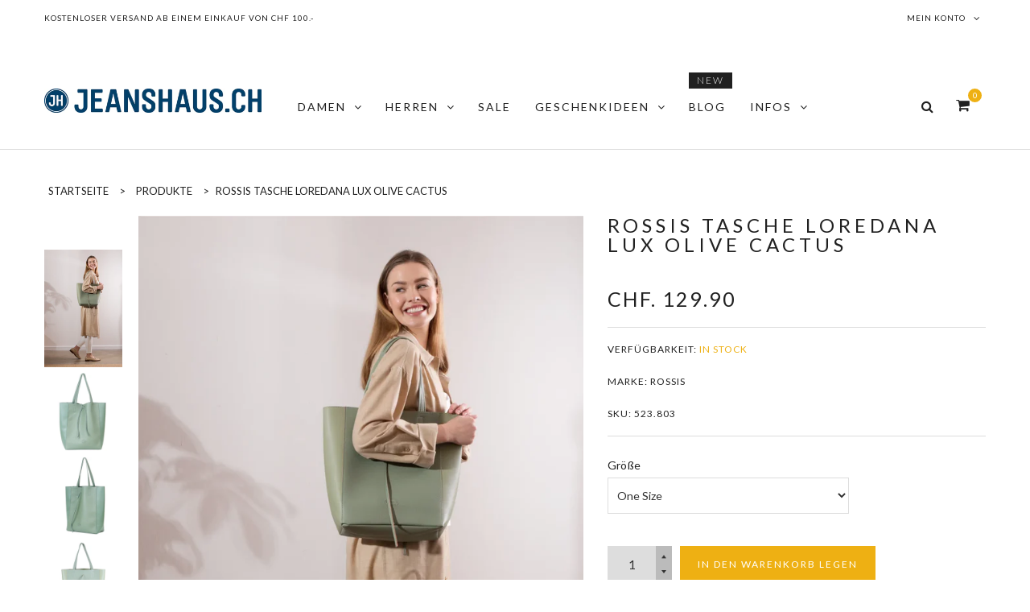

--- FILE ---
content_type: text/html; charset=utf-8
request_url: https://shop.jeanshaus.ch/products/tasche-loredana-olive-cactus
body_size: 20826
content:
<!doctype html>
<!--[if lt IE 7]><html class="no-js ie6 oldie" lang="en"><![endif]-->
<!--[if IE 7]><html class="no-js ie7 oldie" lang="en"><![endif]-->
<!--[if IE 8]><html class="no-js ie8 oldie" lang="en"><![endif]-->
<!--[if gt IE 8]><!--><html class="no-js " lang="en"><!--<![endif]-->
<head>

  
  <meta charset="utf-8" />
  <!--[if IE]><meta http-equiv='X-UA-Compatible' content='IE=edge,chrome=1' /><![endif]-->
  <meta name="viewport" content="width=device-width, initial-scale=1, maximum-scale=1">

  <title>
    Rossis Tasche Loredana Lux Olive Cactus &ndash; Jeanshaus.ch
  </title>

  
  <meta name="description" content="STILVOLLE VEGANE HANDTASCHE IM TRENDIGEN HELLGRÜN  Loredana Lux Olive Cactus ist eine stilvolle, vegane Handtasche, die der perfekte Begleiter für den modernen Lifestyle ist. Mit rein veganen Materialien hergestellt, bietet sie jeden Tag Komfort und Stil.   Grosses Innenfach mit Reissverschluss Vegan robust waschbar  B" />
  

  <link rel="canonical" href="https://shop.jeanshaus.ch/products/tasche-loredana-olive-cactus" />

  <!-- Favicons -->
  
  <link rel="shortcut icon" href="//shop.jeanshaus.ch/cdn/shop/t/3/assets/favicon.png?v=17868462795720089861585169890" type="image/png" />
  

  <link rel="stylesheet" href="//maxcdn.bootstrapcdn.com/font-awesome/4.7.0/css/font-awesome.min.css">
  <link href="//shop.jeanshaus.ch/cdn/shop/t/3/assets/plugins.css?v=175988810383952913841586420309" rel="stylesheet" type="text/css" media="all" />  
  <link href="//shop.jeanshaus.ch/cdn/shop/t/3/assets/main.css?v=66289144679799595881674764496" rel="stylesheet" type="text/css" media="all" />
  <link href="//shop.jeanshaus.ch/cdn/shop/t/3/assets/megamenu.css?v=120509457498072215271587149939" rel="stylesheet" type="text/css" media="all" />
  <link href="//shop.jeanshaus.ch/cdn/shop/t/3/assets/static-blocks.css?v=2591006950886431291674764496" rel="stylesheet" type="text/css" media="all" />
  <link href="//shop.jeanshaus.ch/cdn/shop/t/3/assets/bazien.css?v=127995052708312331431674764496" rel="stylesheet" type="text/css" media="all" />
  <link href="//shop.jeanshaus.ch/cdn/shop/t/3/assets/responsive.css?v=86601420071421553851587847270" rel="stylesheet" type="text/css" media="all" />

  <!-- Javascript -->

  
  <script src="//shop.jeanshaus.ch/cdn/shop/t/3/assets/jquery.min.js?v=44735351667816064131584474031" type="text/javascript"></script>
  <script src="//shop.jeanshaus.ch/cdn/shop/t/3/assets/jquery-migrate-1.2.0.min.js?v=151440869064874006631584474027" type="text/javascript"></script>
  
  <script src="//shop.jeanshaus.ch/cdn/shop/t/3/assets/plugins.js?v=139411441087006261551584474044" type="text/javascript"></script>
  <script src="//shop.jeanshaus.ch/cdn/shop/t/3/assets/novaworks.js?v=85560065939658713701587848183" type="text/javascript"></script>
  <script src="//shop.jeanshaus.ch/cdn/shop/t/3/assets/jquery.themepunch.tools.min.js?v=69729408727513520531584474032" type="text/javascript"></script>
  <script src="//shop.jeanshaus.ch/cdn/shop/t/3/assets/jquery.themepunch.revolution.min.js?v=107893562877271040031584474031" type="text/javascript"></script>
  <script src="//shop.jeanshaus.ch/cdn/shop/t/3/assets/jquery.transit.min.js?v=32951292990835408521584474033" type="text/javascript"></script>
  <script src="//shop.jeanshaus.ch/cdn/shop/t/3/assets/jquery.megamenu.js?v=29693477133751364351584474030" type="text/javascript"></script>
  <script src="//shop.jeanshaus.ch/cdn/shopifycloud/storefront/assets/themes_support/shopify_common-5f594365.js" type="text/javascript"></script>
  

  <script src="//shop.jeanshaus.ch/cdn/shopifycloud/storefront/assets/themes_support/option_selection-b017cd28.js" type="text/javascript"></script>
  <script src="//shop.jeanshaus.ch/cdn/shopifycloud/storefront/assets/themes_support/api.jquery-7ab1a3a4.js" type="text/javascript"></script>

  <script src="//shop.jeanshaus.ch/cdn/shop/t/3/assets/social-buttons.js?v=11321258142971877191584474072" type="text/javascript"></script>
  <!--[if lt IE 8]><link rel="stylesheet" type="text/css" href="css/settings-ie8.css" media="all" /><![endif]-->
  <!--[if lt IE 9]><script src="//html5shim.googlecode.com/svn/trunk/html5.js"></script><![endif]-->

  


  <meta property="og:type" content="product" />
  <meta property="og:title" content="Rossis Tasche Loredana Lux Olive Cactus" />
  
  <meta property="og:image" content="http://shop.jeanshaus.ch/cdn/shop/files/image_b89d6b19-c223-4998-bbd5-f4c9cefab1af_grande.webp?v=1688816681" />
  <meta property="og:image:secure_url" content="https://shop.jeanshaus.ch/cdn/shop/files/image_b89d6b19-c223-4998-bbd5-f4c9cefab1af_grande.webp?v=1688816681" />
  
  <meta property="og:image" content="http://shop.jeanshaus.ch/cdn/shop/products/Rossi-nachhaltig-Tasche-vegan_900x_f87f9d4e-cd7d-4f97-aba4-02edae11cdd8_grande.webp?v=1688816681" />
  <meta property="og:image:secure_url" content="https://shop.jeanshaus.ch/cdn/shop/products/Rossi-nachhaltig-Tasche-vegan_900x_f87f9d4e-cd7d-4f97-aba4-02edae11cdd8_grande.webp?v=1688816681" />
  
  <meta property="og:image" content="http://shop.jeanshaus.ch/cdn/shop/products/Damentasch-vegan-Rossi_460x_6b23b986-ae27-4ae3-aab2-5731da5013ce_grande.webp?v=1688816681" />
  <meta property="og:image:secure_url" content="https://shop.jeanshaus.ch/cdn/shop/products/Damentasch-vegan-Rossi_460x_6b23b986-ae27-4ae3-aab2-5731da5013ce_grande.webp?v=1688816681" />
  
  <meta property="og:image" content="http://shop.jeanshaus.ch/cdn/shop/files/image_6a988c14-9ea2-4d6a-9633-9e46ee1f19cd_grande.webp?v=1688816681" />
  <meta property="og:image:secure_url" content="https://shop.jeanshaus.ch/cdn/shop/files/image_6a988c14-9ea2-4d6a-9633-9e46ee1f19cd_grande.webp?v=1688816681" />
  
  <meta property="og:image" content="http://shop.jeanshaus.ch/cdn/shop/files/image_ea2376fb-8459-41b1-a8f5-0e80e35ff57e_grande.webp?v=1688816681" />
  <meta property="og:image:secure_url" content="https://shop.jeanshaus.ch/cdn/shop/files/image_ea2376fb-8459-41b1-a8f5-0e80e35ff57e_grande.webp?v=1688816681" />
  
  <meta property="og:price:amount" content="129.90" />
  <meta property="og:price:currency" content="CHF" />



<meta property="og:description" content="STILVOLLE VEGANE HANDTASCHE IM TRENDIGEN HELLGRÜN  Loredana Lux Olive Cactus ist eine stilvolle, vegane Handtasche, die der perfekte Begleiter für den modernen Lifestyle ist. Mit rein veganen Materialien hergestellt, bietet sie jeden Tag Komfort und Stil.   Grosses Innenfach mit Reissverschluss Vegan robust waschbar  B" />

<meta property="og:url" content="https://shop.jeanshaus.ch/products/tasche-loredana-olive-cactus" />
<meta property="og:site_name" content="Jeanshaus.ch" />

  



  <meta name="twitter:site" content="@Gwhoai">


  <meta name="twitter:card" content="product">
  <meta name="twitter:title" content="Rossis Tasche Loredana Lux Olive Cactus">
  <meta name="twitter:description" content="STILVOLLE VEGANE HANDTASCHE IM TRENDIGEN HELLGRÜN  Loredana Lux Olive Cactus ist eine stilvolle, vegane Handtasche, die der perfekte Begleiter für den modernen Lifestyle ist. Mit rein veganen Materialien hergestellt, bietet sie jeden Tag Komfort und Stil.   Grosses Innenfach mit Reissverschluss Vegan robust waschbar  Bodenfutter: 100% PET-Recycling-Stoff &quot;I was a bottle&quot;  Trägt bis 10 Kg Swiss Design Masse: 37 cm 40 cm 12 cm (BxHxT)   Material  Hauptmaterial veganes Leder Das vegane Leder unserer Taschen wird aus Polyurethan hergestellt. Polyurethan ist ein synthetisches Material, das als Alternative zu tierischem Leder verwendet wird. Es hat eine ähnliche Optik und Haptik wie echtes Leder, ist strapazierfähig, wasserabweisend und leicht zu reinigen. Futter PET-Recycling Stoff «I was a bottle®» Für das Futter verwenden wir einen Stoff, der zu 100% aus rezyklierten PET-Flaschen hergestellt wird. Diese werden nach der Reinigung geschreddert, eingeschmolzen und dann zu einem Garn">
  <meta name="twitter:image" content="https://shop.jeanshaus.ch/cdn/shop/files/image_b89d6b19-c223-4998-bbd5-f4c9cefab1af_medium.webp?v=1688816681">
  <meta name="twitter:image:width" content="240">
  <meta name="twitter:image:height" content="240">
  <meta name="twitter:label1" content="Price">
  <meta name="twitter:data1" content="CHF. 129.90 CHF">
  
  <meta name="twitter:label2" content="Brand">
  <meta name="twitter:data2" content="Rossis">
  


  
  <script type="text/javascript">
    WebFontConfig = {
      google: { families: [ 
        
        'Lato:100,200,300,400,500,600,700,800,900'
        

        
        
        ,
              
        'Lato:100,200,300,400,500,600,700,800,900'
        

        
        
        ,
              
        'Lato:100,200,300,400,500,600,700,800,900'
        

        
        
        ,
              
        'Lato:100,200,300,400,500,600,700,800,900'
        
        
        
        
        ,
              
        'Playfair Display:100,200,300,400,500,600,700,800,900'
        

        
        
        ,
              
        'Lato:100,200,300,400,500,600,700,800,900'
        
      ] }
    };
    (function() {
      var wf = document.createElement('script');
      wf.src = ('https:' == document.location.protocol ? 'https' : 'http') +
        '://ajax.googleapis.com/ajax/libs/webfont/1/webfont.js';
      wf.type = 'text/javascript';
      wf.async = 'true';
      var s = document.getElementsByTagName('script')[0];
      s.parentNode.insertBefore(wf, s);
    })(); 
    
    window.money_format = "CHF. {{amount}} CHF";
    window.shop_currency = "CHF";
  </script>
  

  <script>window.performance && window.performance.mark && window.performance.mark('shopify.content_for_header.start');</script><meta name="google-site-verification" content="ifIF5fNX6XhEO4gIcDQLT3PuwZaGPT55TIn8YzpkuoE">
<meta id="shopify-digital-wallet" name="shopify-digital-wallet" content="/36445094019/digital_wallets/dialog">
<meta name="shopify-checkout-api-token" content="1576468dd9dc563a4b4661f985596697">
<meta id="in-context-paypal-metadata" data-shop-id="36445094019" data-venmo-supported="false" data-environment="production" data-locale="de_DE" data-paypal-v4="true" data-currency="CHF">
<link rel="alternate" type="application/json+oembed" href="https://shop.jeanshaus.ch/products/tasche-loredana-olive-cactus.oembed">
<script async="async" src="/checkouts/internal/preloads.js?locale=de-CH"></script>
<script id="shopify-features" type="application/json">{"accessToken":"1576468dd9dc563a4b4661f985596697","betas":["rich-media-storefront-analytics"],"domain":"shop.jeanshaus.ch","predictiveSearch":true,"shopId":36445094019,"locale":"de"}</script>
<script>var Shopify = Shopify || {};
Shopify.shop = "jeanshaus-ch.myshopify.com";
Shopify.locale = "de";
Shopify.currency = {"active":"CHF","rate":"1.0"};
Shopify.country = "CH";
Shopify.theme = {"name":"Bazien-v3.0","id":92355166339,"schema_name":null,"schema_version":null,"theme_store_id":null,"role":"main"};
Shopify.theme.handle = "null";
Shopify.theme.style = {"id":null,"handle":null};
Shopify.cdnHost = "shop.jeanshaus.ch/cdn";
Shopify.routes = Shopify.routes || {};
Shopify.routes.root = "/";</script>
<script type="module">!function(o){(o.Shopify=o.Shopify||{}).modules=!0}(window);</script>
<script>!function(o){function n(){var o=[];function n(){o.push(Array.prototype.slice.apply(arguments))}return n.q=o,n}var t=o.Shopify=o.Shopify||{};t.loadFeatures=n(),t.autoloadFeatures=n()}(window);</script>
<script id="shop-js-analytics" type="application/json">{"pageType":"product"}</script>
<script defer="defer" async type="module" src="//shop.jeanshaus.ch/cdn/shopifycloud/shop-js/modules/v2/client.init-shop-cart-sync_e98Ab_XN.de.esm.js"></script>
<script defer="defer" async type="module" src="//shop.jeanshaus.ch/cdn/shopifycloud/shop-js/modules/v2/chunk.common_Pcw9EP95.esm.js"></script>
<script defer="defer" async type="module" src="//shop.jeanshaus.ch/cdn/shopifycloud/shop-js/modules/v2/chunk.modal_CzmY4ZhL.esm.js"></script>
<script type="module">
  await import("//shop.jeanshaus.ch/cdn/shopifycloud/shop-js/modules/v2/client.init-shop-cart-sync_e98Ab_XN.de.esm.js");
await import("//shop.jeanshaus.ch/cdn/shopifycloud/shop-js/modules/v2/chunk.common_Pcw9EP95.esm.js");
await import("//shop.jeanshaus.ch/cdn/shopifycloud/shop-js/modules/v2/chunk.modal_CzmY4ZhL.esm.js");

  window.Shopify.SignInWithShop?.initShopCartSync?.({"fedCMEnabled":true,"windoidEnabled":true});

</script>
<script>(function() {
  var isLoaded = false;
  function asyncLoad() {
    if (isLoaded) return;
    isLoaded = true;
    var urls = ["https:\/\/call.chatra.io\/shopify?chatraId=HEfEaAa22AXKDDguR\u0026shop=jeanshaus-ch.myshopify.com","https:\/\/chimpstatic.com\/mcjs-connected\/js\/users\/b12200c98a21dfdb092fbb934\/5e997527e48ed14bba63012e1.js?shop=jeanshaus-ch.myshopify.com","\/\/cool-image-magnifier.product-image-zoom.com\/js\/core\/main.min.js?timestamp=1652342178\u0026shop=jeanshaus-ch.myshopify.com"];
    for (var i = 0; i < urls.length; i++) {
      var s = document.createElement('script');
      s.type = 'text/javascript';
      s.async = true;
      s.src = urls[i];
      var x = document.getElementsByTagName('script')[0];
      x.parentNode.insertBefore(s, x);
    }
  };
  if(window.attachEvent) {
    window.attachEvent('onload', asyncLoad);
  } else {
    window.addEventListener('load', asyncLoad, false);
  }
})();</script>
<script id="__st">var __st={"a":36445094019,"offset":3600,"reqid":"99d40a07-c750-4b8e-b0c8-6f1079936ff0-1769142266","pageurl":"shop.jeanshaus.ch\/products\/tasche-loredana-olive-cactus","u":"4976e6760251","p":"product","rtyp":"product","rid":7618130968788};</script>
<script>window.ShopifyPaypalV4VisibilityTracking = true;</script>
<script id="captcha-bootstrap">!function(){'use strict';const t='contact',e='account',n='new_comment',o=[[t,t],['blogs',n],['comments',n],[t,'customer']],c=[[e,'customer_login'],[e,'guest_login'],[e,'recover_customer_password'],[e,'create_customer']],r=t=>t.map((([t,e])=>`form[action*='/${t}']:not([data-nocaptcha='true']) input[name='form_type'][value='${e}']`)).join(','),a=t=>()=>t?[...document.querySelectorAll(t)].map((t=>t.form)):[];function s(){const t=[...o],e=r(t);return a(e)}const i='password',u='form_key',d=['recaptcha-v3-token','g-recaptcha-response','h-captcha-response',i],f=()=>{try{return window.sessionStorage}catch{return}},m='__shopify_v',_=t=>t.elements[u];function p(t,e,n=!1){try{const o=window.sessionStorage,c=JSON.parse(o.getItem(e)),{data:r}=function(t){const{data:e,action:n}=t;return t[m]||n?{data:e,action:n}:{data:t,action:n}}(c);for(const[e,n]of Object.entries(r))t.elements[e]&&(t.elements[e].value=n);n&&o.removeItem(e)}catch(o){console.error('form repopulation failed',{error:o})}}const l='form_type',E='cptcha';function T(t){t.dataset[E]=!0}const w=window,h=w.document,L='Shopify',v='ce_forms',y='captcha';let A=!1;((t,e)=>{const n=(g='f06e6c50-85a8-45c8-87d0-21a2b65856fe',I='https://cdn.shopify.com/shopifycloud/storefront-forms-hcaptcha/ce_storefront_forms_captcha_hcaptcha.v1.5.2.iife.js',D={infoText:'Durch hCaptcha geschützt',privacyText:'Datenschutz',termsText:'Allgemeine Geschäftsbedingungen'},(t,e,n)=>{const o=w[L][v],c=o.bindForm;if(c)return c(t,g,e,D).then(n);var r;o.q.push([[t,g,e,D],n]),r=I,A||(h.body.append(Object.assign(h.createElement('script'),{id:'captcha-provider',async:!0,src:r})),A=!0)});var g,I,D;w[L]=w[L]||{},w[L][v]=w[L][v]||{},w[L][v].q=[],w[L][y]=w[L][y]||{},w[L][y].protect=function(t,e){n(t,void 0,e),T(t)},Object.freeze(w[L][y]),function(t,e,n,w,h,L){const[v,y,A,g]=function(t,e,n){const i=e?o:[],u=t?c:[],d=[...i,...u],f=r(d),m=r(i),_=r(d.filter((([t,e])=>n.includes(e))));return[a(f),a(m),a(_),s()]}(w,h,L),I=t=>{const e=t.target;return e instanceof HTMLFormElement?e:e&&e.form},D=t=>v().includes(t);t.addEventListener('submit',(t=>{const e=I(t);if(!e)return;const n=D(e)&&!e.dataset.hcaptchaBound&&!e.dataset.recaptchaBound,o=_(e),c=g().includes(e)&&(!o||!o.value);(n||c)&&t.preventDefault(),c&&!n&&(function(t){try{if(!f())return;!function(t){const e=f();if(!e)return;const n=_(t);if(!n)return;const o=n.value;o&&e.removeItem(o)}(t);const e=Array.from(Array(32),(()=>Math.random().toString(36)[2])).join('');!function(t,e){_(t)||t.append(Object.assign(document.createElement('input'),{type:'hidden',name:u})),t.elements[u].value=e}(t,e),function(t,e){const n=f();if(!n)return;const o=[...t.querySelectorAll(`input[type='${i}']`)].map((({name:t})=>t)),c=[...d,...o],r={};for(const[a,s]of new FormData(t).entries())c.includes(a)||(r[a]=s);n.setItem(e,JSON.stringify({[m]:1,action:t.action,data:r}))}(t,e)}catch(e){console.error('failed to persist form',e)}}(e),e.submit())}));const S=(t,e)=>{t&&!t.dataset[E]&&(n(t,e.some((e=>e===t))),T(t))};for(const o of['focusin','change'])t.addEventListener(o,(t=>{const e=I(t);D(e)&&S(e,y())}));const B=e.get('form_key'),M=e.get(l),P=B&&M;t.addEventListener('DOMContentLoaded',(()=>{const t=y();if(P)for(const e of t)e.elements[l].value===M&&p(e,B);[...new Set([...A(),...v().filter((t=>'true'===t.dataset.shopifyCaptcha))])].forEach((e=>S(e,t)))}))}(h,new URLSearchParams(w.location.search),n,t,e,['guest_login'])})(!0,!0)}();</script>
<script integrity="sha256-4kQ18oKyAcykRKYeNunJcIwy7WH5gtpwJnB7kiuLZ1E=" data-source-attribution="shopify.loadfeatures" defer="defer" src="//shop.jeanshaus.ch/cdn/shopifycloud/storefront/assets/storefront/load_feature-a0a9edcb.js" crossorigin="anonymous"></script>
<script data-source-attribution="shopify.dynamic_checkout.dynamic.init">var Shopify=Shopify||{};Shopify.PaymentButton=Shopify.PaymentButton||{isStorefrontPortableWallets:!0,init:function(){window.Shopify.PaymentButton.init=function(){};var t=document.createElement("script");t.src="https://shop.jeanshaus.ch/cdn/shopifycloud/portable-wallets/latest/portable-wallets.de.js",t.type="module",document.head.appendChild(t)}};
</script>
<script data-source-attribution="shopify.dynamic_checkout.buyer_consent">
  function portableWalletsHideBuyerConsent(e){var t=document.getElementById("shopify-buyer-consent"),n=document.getElementById("shopify-subscription-policy-button");t&&n&&(t.classList.add("hidden"),t.setAttribute("aria-hidden","true"),n.removeEventListener("click",e))}function portableWalletsShowBuyerConsent(e){var t=document.getElementById("shopify-buyer-consent"),n=document.getElementById("shopify-subscription-policy-button");t&&n&&(t.classList.remove("hidden"),t.removeAttribute("aria-hidden"),n.addEventListener("click",e))}window.Shopify?.PaymentButton&&(window.Shopify.PaymentButton.hideBuyerConsent=portableWalletsHideBuyerConsent,window.Shopify.PaymentButton.showBuyerConsent=portableWalletsShowBuyerConsent);
</script>
<script data-source-attribution="shopify.dynamic_checkout.cart.bootstrap">document.addEventListener("DOMContentLoaded",(function(){function t(){return document.querySelector("shopify-accelerated-checkout-cart, shopify-accelerated-checkout")}if(t())Shopify.PaymentButton.init();else{new MutationObserver((function(e,n){t()&&(Shopify.PaymentButton.init(),n.disconnect())})).observe(document.body,{childList:!0,subtree:!0})}}));
</script>
<link id="shopify-accelerated-checkout-styles" rel="stylesheet" media="screen" href="https://shop.jeanshaus.ch/cdn/shopifycloud/portable-wallets/latest/accelerated-checkout-backwards-compat.css" crossorigin="anonymous">
<style id="shopify-accelerated-checkout-cart">
        #shopify-buyer-consent {
  margin-top: 1em;
  display: inline-block;
  width: 100%;
}

#shopify-buyer-consent.hidden {
  display: none;
}

#shopify-subscription-policy-button {
  background: none;
  border: none;
  padding: 0;
  text-decoration: underline;
  font-size: inherit;
  cursor: pointer;
}

#shopify-subscription-policy-button::before {
  box-shadow: none;
}

      </style>

<script>window.performance && window.performance.mark && window.performance.mark('shopify.content_for_header.end');</script>
<link href="https://monorail-edge.shopifysvc.com" rel="dns-prefetch">
<script>(function(){if ("sendBeacon" in navigator && "performance" in window) {try {var session_token_from_headers = performance.getEntriesByType('navigation')[0].serverTiming.find(x => x.name == '_s').description;} catch {var session_token_from_headers = undefined;}var session_cookie_matches = document.cookie.match(/_shopify_s=([^;]*)/);var session_token_from_cookie = session_cookie_matches && session_cookie_matches.length === 2 ? session_cookie_matches[1] : "";var session_token = session_token_from_headers || session_token_from_cookie || "";function handle_abandonment_event(e) {var entries = performance.getEntries().filter(function(entry) {return /monorail-edge.shopifysvc.com/.test(entry.name);});if (!window.abandonment_tracked && entries.length === 0) {window.abandonment_tracked = true;var currentMs = Date.now();var navigation_start = performance.timing.navigationStart;var payload = {shop_id: 36445094019,url: window.location.href,navigation_start,duration: currentMs - navigation_start,session_token,page_type: "product"};window.navigator.sendBeacon("https://monorail-edge.shopifysvc.com/v1/produce", JSON.stringify({schema_id: "online_store_buyer_site_abandonment/1.1",payload: payload,metadata: {event_created_at_ms: currentMs,event_sent_at_ms: currentMs}}));}}window.addEventListener('pagehide', handle_abandonment_event);}}());</script>
<script id="web-pixels-manager-setup">(function e(e,d,r,n,o){if(void 0===o&&(o={}),!Boolean(null===(a=null===(i=window.Shopify)||void 0===i?void 0:i.analytics)||void 0===a?void 0:a.replayQueue)){var i,a;window.Shopify=window.Shopify||{};var t=window.Shopify;t.analytics=t.analytics||{};var s=t.analytics;s.replayQueue=[],s.publish=function(e,d,r){return s.replayQueue.push([e,d,r]),!0};try{self.performance.mark("wpm:start")}catch(e){}var l=function(){var e={modern:/Edge?\/(1{2}[4-9]|1[2-9]\d|[2-9]\d{2}|\d{4,})\.\d+(\.\d+|)|Firefox\/(1{2}[4-9]|1[2-9]\d|[2-9]\d{2}|\d{4,})\.\d+(\.\d+|)|Chrom(ium|e)\/(9{2}|\d{3,})\.\d+(\.\d+|)|(Maci|X1{2}).+ Version\/(15\.\d+|(1[6-9]|[2-9]\d|\d{3,})\.\d+)([,.]\d+|)( \(\w+\)|)( Mobile\/\w+|) Safari\/|Chrome.+OPR\/(9{2}|\d{3,})\.\d+\.\d+|(CPU[ +]OS|iPhone[ +]OS|CPU[ +]iPhone|CPU IPhone OS|CPU iPad OS)[ +]+(15[._]\d+|(1[6-9]|[2-9]\d|\d{3,})[._]\d+)([._]\d+|)|Android:?[ /-](13[3-9]|1[4-9]\d|[2-9]\d{2}|\d{4,})(\.\d+|)(\.\d+|)|Android.+Firefox\/(13[5-9]|1[4-9]\d|[2-9]\d{2}|\d{4,})\.\d+(\.\d+|)|Android.+Chrom(ium|e)\/(13[3-9]|1[4-9]\d|[2-9]\d{2}|\d{4,})\.\d+(\.\d+|)|SamsungBrowser\/([2-9]\d|\d{3,})\.\d+/,legacy:/Edge?\/(1[6-9]|[2-9]\d|\d{3,})\.\d+(\.\d+|)|Firefox\/(5[4-9]|[6-9]\d|\d{3,})\.\d+(\.\d+|)|Chrom(ium|e)\/(5[1-9]|[6-9]\d|\d{3,})\.\d+(\.\d+|)([\d.]+$|.*Safari\/(?![\d.]+ Edge\/[\d.]+$))|(Maci|X1{2}).+ Version\/(10\.\d+|(1[1-9]|[2-9]\d|\d{3,})\.\d+)([,.]\d+|)( \(\w+\)|)( Mobile\/\w+|) Safari\/|Chrome.+OPR\/(3[89]|[4-9]\d|\d{3,})\.\d+\.\d+|(CPU[ +]OS|iPhone[ +]OS|CPU[ +]iPhone|CPU IPhone OS|CPU iPad OS)[ +]+(10[._]\d+|(1[1-9]|[2-9]\d|\d{3,})[._]\d+)([._]\d+|)|Android:?[ /-](13[3-9]|1[4-9]\d|[2-9]\d{2}|\d{4,})(\.\d+|)(\.\d+|)|Mobile Safari.+OPR\/([89]\d|\d{3,})\.\d+\.\d+|Android.+Firefox\/(13[5-9]|1[4-9]\d|[2-9]\d{2}|\d{4,})\.\d+(\.\d+|)|Android.+Chrom(ium|e)\/(13[3-9]|1[4-9]\d|[2-9]\d{2}|\d{4,})\.\d+(\.\d+|)|Android.+(UC? ?Browser|UCWEB|U3)[ /]?(15\.([5-9]|\d{2,})|(1[6-9]|[2-9]\d|\d{3,})\.\d+)\.\d+|SamsungBrowser\/(5\.\d+|([6-9]|\d{2,})\.\d+)|Android.+MQ{2}Browser\/(14(\.(9|\d{2,})|)|(1[5-9]|[2-9]\d|\d{3,})(\.\d+|))(\.\d+|)|K[Aa][Ii]OS\/(3\.\d+|([4-9]|\d{2,})\.\d+)(\.\d+|)/},d=e.modern,r=e.legacy,n=navigator.userAgent;return n.match(d)?"modern":n.match(r)?"legacy":"unknown"}(),u="modern"===l?"modern":"legacy",c=(null!=n?n:{modern:"",legacy:""})[u],f=function(e){return[e.baseUrl,"/wpm","/b",e.hashVersion,"modern"===e.buildTarget?"m":"l",".js"].join("")}({baseUrl:d,hashVersion:r,buildTarget:u}),m=function(e){var d=e.version,r=e.bundleTarget,n=e.surface,o=e.pageUrl,i=e.monorailEndpoint;return{emit:function(e){var a=e.status,t=e.errorMsg,s=(new Date).getTime(),l=JSON.stringify({metadata:{event_sent_at_ms:s},events:[{schema_id:"web_pixels_manager_load/3.1",payload:{version:d,bundle_target:r,page_url:o,status:a,surface:n,error_msg:t},metadata:{event_created_at_ms:s}}]});if(!i)return console&&console.warn&&console.warn("[Web Pixels Manager] No Monorail endpoint provided, skipping logging."),!1;try{return self.navigator.sendBeacon.bind(self.navigator)(i,l)}catch(e){}var u=new XMLHttpRequest;try{return u.open("POST",i,!0),u.setRequestHeader("Content-Type","text/plain"),u.send(l),!0}catch(e){return console&&console.warn&&console.warn("[Web Pixels Manager] Got an unhandled error while logging to Monorail."),!1}}}}({version:r,bundleTarget:l,surface:e.surface,pageUrl:self.location.href,monorailEndpoint:e.monorailEndpoint});try{o.browserTarget=l,function(e){var d=e.src,r=e.async,n=void 0===r||r,o=e.onload,i=e.onerror,a=e.sri,t=e.scriptDataAttributes,s=void 0===t?{}:t,l=document.createElement("script"),u=document.querySelector("head"),c=document.querySelector("body");if(l.async=n,l.src=d,a&&(l.integrity=a,l.crossOrigin="anonymous"),s)for(var f in s)if(Object.prototype.hasOwnProperty.call(s,f))try{l.dataset[f]=s[f]}catch(e){}if(o&&l.addEventListener("load",o),i&&l.addEventListener("error",i),u)u.appendChild(l);else{if(!c)throw new Error("Did not find a head or body element to append the script");c.appendChild(l)}}({src:f,async:!0,onload:function(){if(!function(){var e,d;return Boolean(null===(d=null===(e=window.Shopify)||void 0===e?void 0:e.analytics)||void 0===d?void 0:d.initialized)}()){var d=window.webPixelsManager.init(e)||void 0;if(d){var r=window.Shopify.analytics;r.replayQueue.forEach((function(e){var r=e[0],n=e[1],o=e[2];d.publishCustomEvent(r,n,o)})),r.replayQueue=[],r.publish=d.publishCustomEvent,r.visitor=d.visitor,r.initialized=!0}}},onerror:function(){return m.emit({status:"failed",errorMsg:"".concat(f," has failed to load")})},sri:function(e){var d=/^sha384-[A-Za-z0-9+/=]+$/;return"string"==typeof e&&d.test(e)}(c)?c:"",scriptDataAttributes:o}),m.emit({status:"loading"})}catch(e){m.emit({status:"failed",errorMsg:(null==e?void 0:e.message)||"Unknown error"})}}})({shopId: 36445094019,storefrontBaseUrl: "https://shop.jeanshaus.ch",extensionsBaseUrl: "https://extensions.shopifycdn.com/cdn/shopifycloud/web-pixels-manager",monorailEndpoint: "https://monorail-edge.shopifysvc.com/unstable/produce_batch",surface: "storefront-renderer",enabledBetaFlags: ["2dca8a86"],webPixelsConfigList: [{"id":"892371320","configuration":"{\"config\":\"{\\\"pixel_id\\\":\\\"AW-774984358\\\",\\\"target_country\\\":\\\"CH\\\",\\\"gtag_events\\\":[{\\\"type\\\":\\\"search\\\",\\\"action_label\\\":\\\"AW-774984358\\\/RaV1CPXMyfEBEKalxfEC\\\"},{\\\"type\\\":\\\"begin_checkout\\\",\\\"action_label\\\":\\\"AW-774984358\\\/PVTLCPLMyfEBEKalxfEC\\\"},{\\\"type\\\":\\\"view_item\\\",\\\"action_label\\\":[\\\"AW-774984358\\\/RPVhCOzMyfEBEKalxfEC\\\",\\\"MC-M5P9C51VZ8\\\"]},{\\\"type\\\":\\\"purchase\\\",\\\"action_label\\\":[\\\"AW-774984358\\\/Qq05COnMyfEBEKalxfEC\\\",\\\"MC-M5P9C51VZ8\\\"]},{\\\"type\\\":\\\"page_view\\\",\\\"action_label\\\":[\\\"AW-774984358\\\/hrVcCObMyfEBEKalxfEC\\\",\\\"MC-M5P9C51VZ8\\\"]},{\\\"type\\\":\\\"add_payment_info\\\",\\\"action_label\\\":\\\"AW-774984358\\\/eS3VCPjMyfEBEKalxfEC\\\"},{\\\"type\\\":\\\"add_to_cart\\\",\\\"action_label\\\":\\\"AW-774984358\\\/0W9pCO_MyfEBEKalxfEC\\\"}],\\\"enable_monitoring_mode\\\":false}\"}","eventPayloadVersion":"v1","runtimeContext":"OPEN","scriptVersion":"b2a88bafab3e21179ed38636efcd8a93","type":"APP","apiClientId":1780363,"privacyPurposes":[],"dataSharingAdjustments":{"protectedCustomerApprovalScopes":["read_customer_address","read_customer_email","read_customer_name","read_customer_personal_data","read_customer_phone"]}},{"id":"shopify-app-pixel","configuration":"{}","eventPayloadVersion":"v1","runtimeContext":"STRICT","scriptVersion":"0450","apiClientId":"shopify-pixel","type":"APP","privacyPurposes":["ANALYTICS","MARKETING"]},{"id":"shopify-custom-pixel","eventPayloadVersion":"v1","runtimeContext":"LAX","scriptVersion":"0450","apiClientId":"shopify-pixel","type":"CUSTOM","privacyPurposes":["ANALYTICS","MARKETING"]}],isMerchantRequest: false,initData: {"shop":{"name":"Jeanshaus.ch","paymentSettings":{"currencyCode":"CHF"},"myshopifyDomain":"jeanshaus-ch.myshopify.com","countryCode":"CH","storefrontUrl":"https:\/\/shop.jeanshaus.ch"},"customer":null,"cart":null,"checkout":null,"productVariants":[{"price":{"amount":129.9,"currencyCode":"CHF"},"product":{"title":"Rossis Tasche Loredana Lux Olive Cactus","vendor":"Rossis","id":"7618130968788","untranslatedTitle":"Rossis Tasche Loredana Lux Olive Cactus","url":"\/products\/tasche-loredana-olive-cactus","type":"Shopper"},"id":"42759934476500","image":{"src":"\/\/shop.jeanshaus.ch\/cdn\/shop\/files\/image_b89d6b19-c223-4998-bbd5-f4c9cefab1af.webp?v=1688816681"},"sku":"523.803","title":"One Size","untranslatedTitle":"One Size"}],"purchasingCompany":null},},"https://shop.jeanshaus.ch/cdn","fcfee988w5aeb613cpc8e4bc33m6693e112",{"modern":"","legacy":""},{"shopId":"36445094019","storefrontBaseUrl":"https:\/\/shop.jeanshaus.ch","extensionBaseUrl":"https:\/\/extensions.shopifycdn.com\/cdn\/shopifycloud\/web-pixels-manager","surface":"storefront-renderer","enabledBetaFlags":"[\"2dca8a86\"]","isMerchantRequest":"false","hashVersion":"fcfee988w5aeb613cpc8e4bc33m6693e112","publish":"custom","events":"[[\"page_viewed\",{}],[\"product_viewed\",{\"productVariant\":{\"price\":{\"amount\":129.9,\"currencyCode\":\"CHF\"},\"product\":{\"title\":\"Rossis Tasche Loredana Lux Olive Cactus\",\"vendor\":\"Rossis\",\"id\":\"7618130968788\",\"untranslatedTitle\":\"Rossis Tasche Loredana Lux Olive Cactus\",\"url\":\"\/products\/tasche-loredana-olive-cactus\",\"type\":\"Shopper\"},\"id\":\"42759934476500\",\"image\":{\"src\":\"\/\/shop.jeanshaus.ch\/cdn\/shop\/files\/image_b89d6b19-c223-4998-bbd5-f4c9cefab1af.webp?v=1688816681\"},\"sku\":\"523.803\",\"title\":\"One Size\",\"untranslatedTitle\":\"One Size\"}}]]"});</script><script>
  window.ShopifyAnalytics = window.ShopifyAnalytics || {};
  window.ShopifyAnalytics.meta = window.ShopifyAnalytics.meta || {};
  window.ShopifyAnalytics.meta.currency = 'CHF';
  var meta = {"product":{"id":7618130968788,"gid":"gid:\/\/shopify\/Product\/7618130968788","vendor":"Rossis","type":"Shopper","handle":"tasche-loredana-olive-cactus","variants":[{"id":42759934476500,"price":12990,"name":"Rossis Tasche Loredana Lux Olive Cactus - One Size","public_title":"One Size","sku":"523.803"}],"remote":false},"page":{"pageType":"product","resourceType":"product","resourceId":7618130968788,"requestId":"99d40a07-c750-4b8e-b0c8-6f1079936ff0-1769142266"}};
  for (var attr in meta) {
    window.ShopifyAnalytics.meta[attr] = meta[attr];
  }
</script>
<script class="analytics">
  (function () {
    var customDocumentWrite = function(content) {
      var jquery = null;

      if (window.jQuery) {
        jquery = window.jQuery;
      } else if (window.Checkout && window.Checkout.$) {
        jquery = window.Checkout.$;
      }

      if (jquery) {
        jquery('body').append(content);
      }
    };

    var hasLoggedConversion = function(token) {
      if (token) {
        return document.cookie.indexOf('loggedConversion=' + token) !== -1;
      }
      return false;
    }

    var setCookieIfConversion = function(token) {
      if (token) {
        var twoMonthsFromNow = new Date(Date.now());
        twoMonthsFromNow.setMonth(twoMonthsFromNow.getMonth() + 2);

        document.cookie = 'loggedConversion=' + token + '; expires=' + twoMonthsFromNow;
      }
    }

    var trekkie = window.ShopifyAnalytics.lib = window.trekkie = window.trekkie || [];
    if (trekkie.integrations) {
      return;
    }
    trekkie.methods = [
      'identify',
      'page',
      'ready',
      'track',
      'trackForm',
      'trackLink'
    ];
    trekkie.factory = function(method) {
      return function() {
        var args = Array.prototype.slice.call(arguments);
        args.unshift(method);
        trekkie.push(args);
        return trekkie;
      };
    };
    for (var i = 0; i < trekkie.methods.length; i++) {
      var key = trekkie.methods[i];
      trekkie[key] = trekkie.factory(key);
    }
    trekkie.load = function(config) {
      trekkie.config = config || {};
      trekkie.config.initialDocumentCookie = document.cookie;
      var first = document.getElementsByTagName('script')[0];
      var script = document.createElement('script');
      script.type = 'text/javascript';
      script.onerror = function(e) {
        var scriptFallback = document.createElement('script');
        scriptFallback.type = 'text/javascript';
        scriptFallback.onerror = function(error) {
                var Monorail = {
      produce: function produce(monorailDomain, schemaId, payload) {
        var currentMs = new Date().getTime();
        var event = {
          schema_id: schemaId,
          payload: payload,
          metadata: {
            event_created_at_ms: currentMs,
            event_sent_at_ms: currentMs
          }
        };
        return Monorail.sendRequest("https://" + monorailDomain + "/v1/produce", JSON.stringify(event));
      },
      sendRequest: function sendRequest(endpointUrl, payload) {
        // Try the sendBeacon API
        if (window && window.navigator && typeof window.navigator.sendBeacon === 'function' && typeof window.Blob === 'function' && !Monorail.isIos12()) {
          var blobData = new window.Blob([payload], {
            type: 'text/plain'
          });

          if (window.navigator.sendBeacon(endpointUrl, blobData)) {
            return true;
          } // sendBeacon was not successful

        } // XHR beacon

        var xhr = new XMLHttpRequest();

        try {
          xhr.open('POST', endpointUrl);
          xhr.setRequestHeader('Content-Type', 'text/plain');
          xhr.send(payload);
        } catch (e) {
          console.log(e);
        }

        return false;
      },
      isIos12: function isIos12() {
        return window.navigator.userAgent.lastIndexOf('iPhone; CPU iPhone OS 12_') !== -1 || window.navigator.userAgent.lastIndexOf('iPad; CPU OS 12_') !== -1;
      }
    };
    Monorail.produce('monorail-edge.shopifysvc.com',
      'trekkie_storefront_load_errors/1.1',
      {shop_id: 36445094019,
      theme_id: 92355166339,
      app_name: "storefront",
      context_url: window.location.href,
      source_url: "//shop.jeanshaus.ch/cdn/s/trekkie.storefront.8d95595f799fbf7e1d32231b9a28fd43b70c67d3.min.js"});

        };
        scriptFallback.async = true;
        scriptFallback.src = '//shop.jeanshaus.ch/cdn/s/trekkie.storefront.8d95595f799fbf7e1d32231b9a28fd43b70c67d3.min.js';
        first.parentNode.insertBefore(scriptFallback, first);
      };
      script.async = true;
      script.src = '//shop.jeanshaus.ch/cdn/s/trekkie.storefront.8d95595f799fbf7e1d32231b9a28fd43b70c67d3.min.js';
      first.parentNode.insertBefore(script, first);
    };
    trekkie.load(
      {"Trekkie":{"appName":"storefront","development":false,"defaultAttributes":{"shopId":36445094019,"isMerchantRequest":null,"themeId":92355166339,"themeCityHash":"18045006930526713285","contentLanguage":"de","currency":"CHF","eventMetadataId":"e928550d-f2fb-426e-8908-f68be632051a"},"isServerSideCookieWritingEnabled":true,"monorailRegion":"shop_domain","enabledBetaFlags":["65f19447"]},"Session Attribution":{},"S2S":{"facebookCapiEnabled":false,"source":"trekkie-storefront-renderer","apiClientId":580111}}
    );

    var loaded = false;
    trekkie.ready(function() {
      if (loaded) return;
      loaded = true;

      window.ShopifyAnalytics.lib = window.trekkie;

      var originalDocumentWrite = document.write;
      document.write = customDocumentWrite;
      try { window.ShopifyAnalytics.merchantGoogleAnalytics.call(this); } catch(error) {};
      document.write = originalDocumentWrite;

      window.ShopifyAnalytics.lib.page(null,{"pageType":"product","resourceType":"product","resourceId":7618130968788,"requestId":"99d40a07-c750-4b8e-b0c8-6f1079936ff0-1769142266","shopifyEmitted":true});

      var match = window.location.pathname.match(/checkouts\/(.+)\/(thank_you|post_purchase)/)
      var token = match? match[1]: undefined;
      if (!hasLoggedConversion(token)) {
        setCookieIfConversion(token);
        window.ShopifyAnalytics.lib.track("Viewed Product",{"currency":"CHF","variantId":42759934476500,"productId":7618130968788,"productGid":"gid:\/\/shopify\/Product\/7618130968788","name":"Rossis Tasche Loredana Lux Olive Cactus - One Size","price":"129.90","sku":"523.803","brand":"Rossis","variant":"One Size","category":"Shopper","nonInteraction":true,"remote":false},undefined,undefined,{"shopifyEmitted":true});
      window.ShopifyAnalytics.lib.track("monorail:\/\/trekkie_storefront_viewed_product\/1.1",{"currency":"CHF","variantId":42759934476500,"productId":7618130968788,"productGid":"gid:\/\/shopify\/Product\/7618130968788","name":"Rossis Tasche Loredana Lux Olive Cactus - One Size","price":"129.90","sku":"523.803","brand":"Rossis","variant":"One Size","category":"Shopper","nonInteraction":true,"remote":false,"referer":"https:\/\/shop.jeanshaus.ch\/products\/tasche-loredana-olive-cactus"});
      }
    });


        var eventsListenerScript = document.createElement('script');
        eventsListenerScript.async = true;
        eventsListenerScript.src = "//shop.jeanshaus.ch/cdn/shopifycloud/storefront/assets/shop_events_listener-3da45d37.js";
        document.getElementsByTagName('head')[0].appendChild(eventsListenerScript);

})();</script>
<script
  defer
  src="https://shop.jeanshaus.ch/cdn/shopifycloud/perf-kit/shopify-perf-kit-3.0.4.min.js"
  data-application="storefront-renderer"
  data-shop-id="36445094019"
  data-render-region="gcp-us-east1"
  data-page-type="product"
  data-theme-instance-id="92355166339"
  data-theme-name=""
  data-theme-version=""
  data-monorail-region="shop_domain"
  data-resource-timing-sampling-rate="10"
  data-shs="true"
  data-shs-beacon="true"
  data-shs-export-with-fetch="true"
  data-shs-logs-sample-rate="1"
  data-shs-beacon-endpoint="https://shop.jeanshaus.ch/api/collect"
></script>
</head>

<body class="header-shadow popup-mobile popup-tablet cms-product ">
  
  <div id="nova-notification" class="ajax-notification">
    <div class="notification-content"></div>
    <a href="javascript:;" class="btn-remove">Close</a>
  </div>
  <div class="wrapper">
    <div class="page">  
      <div id="header-container" class="header-container" data-sticky-class="not-dark">
  <!-- Top Header -->
  <div class="top-header">
    <div class="container">
      <div class="row">
        <div class="col-lg-8 col-md-6 col-sm-6 col-xs-12 welcome-msg">Kostenloser Versand ab einem Einkauf von CHF 100.-</div>
        <div class="col-lg-4 col-md-6 col-sm-6 col-xs-12">               
          <!-- Header Currency -->
          
          <!-- End Header Currency -->
          <div class="pull-right top-dropdown header-links">
            
            <p class="label">Mein Konto</p>
            <ul class="links">
              <li class="first"><a href="/account" title="My Account">Mein Konto</a></li>
              
              <li><a href="/checkout" title="Checkout">Checkout</a></li>

              
              <li><a href="/account/register" id="customer_register_link">Anmelden</a></li>
              <li class="last"><a href="/account/login" id="customer_login_link">Login</a></li>
              
            </ul>
             
            <i class="fa fa-angle-down"></i>
          </div>
        </div>
      </div>
    </div>
  </div>
  <!-- End Top Header -->
  <div class="nav-container">
    <!-- Header -->
    <div class="logo-fade" id="header-section">
      <div class="container nova-header">
        <div class="row">
          <div class="col-md-3 col-sm-3">
            <!-- Header Logo -->
            <div class="header-logo">
              <div class="logo-center clearfix" id="logo">
                <h1 class="logo">
                  <a href="https://shop.jeanshaus.ch">
                    
                    
                    <img alt="Bazien" src="//shop.jeanshaus.ch/cdn/shop/t/3/assets/logo.png?v=35166704446263312871584994465" class="standard" />
                    <img alt="Bazien" src="//shop.jeanshaus.ch/cdn/shop/t/3/assets/logo-retina.png?v=35166704446263312871584994463" class="retina" />
                    
                    
                  </a>
                </h1>
              </div>
            </div>
            <!-- End Header Logo -->
          </div>
          <!-- Start Header Top Menu -->
          





<div class="col-md-7 col-sm-7 col-xs-6">
  <div id="nova-mobile-menu" class="visible-md visible-sm visible-xs"></div>
  <!-- Header Top Menu -->
  <div class="main-navigation hidden-md hidden-sm hidden-xs">
    <div class="header-topMenu">
      <div class="header-topMenu-inner">
        <!-- Mobile menu -->
        <div class="novaworks-mobile-navbar">
          <nav>
            <ul id="mobile-menu">
              
              <li class="level0 level-top  first parent">
                
               <span>Damen</span></a>
                
                <ul class="level0">
                  
                  
                  <li class="level1 item first m-dropdown parent">
                    
                    
                    <span>Jeans</span></a>
                    
                    <ul class="level1">
                      
                      <li class="level2 first">
                        <a href="/collections/damenjeans-skinny-1"><span>Skinny</span></a>
                      </li>
                      
                      <li class="level2">
                        <a href="/collections/damenjeans-straight"><span>Straight</span></a>
                      </li>
                      
                      <li class="level2">
                        <a href="/collections/damenjeans-wide-leg"><span>Wide Leg</span></a>
                      </li>
                      
                      <li class="level2">
                        <a href="/collections/damenjeans-mom-jeans"><span>Mom Jeans</span></a>
                      </li>
                      
                      <li class="level2">
                        <a href="/collections/damenjeans-one-size"><span>One Size</span></a>
                      </li>
                      
                      <li class="level2">
                        <a href="/collections/damenjeans-ankle"><span>Ankle</span></a>
                      </li>
                      
                      <li class="level2">
                        <a href="/collections/damenjeans-capri"><span>Capri</span></a>
                      </li>
                      
                      <li class="level2">
                        <a href="/collections/damenjeans-shorts"><span>Shorts</span></a>
                      </li>
                      
                      <li class="level2 last">
                        <a href="/collections/damenjeans-jupe"><span>Jupe</span></a>
                      </li>
                      
                    </ul>
                    
                  </li>
                  
                  
                  <li class="level1 item m-dropdown parent">
                    
                    
                    <span>Hosen</span></a>
                    
                    <ul class="level1">
                      
                      <li class="level2 first">
                        <a href="/collections/damenhosen-chinos"><span>Chinos</span></a>
                      </li>
                      
                      <li class="level2">
                        <a href="/collections/damenhosen-stoffhosen"><span>Stoffhosen</span></a>
                      </li>
                      
                      <li class="level2">
                        <a href="/collections/damenhosen-shorts"><span>Shorts</span></a>
                      </li>
                      
                      <li class="level2">
                        <a href="/collections/damenhosen-overalls"><span>Overalls</span></a>
                      </li>
                      
                      <li class="level2">
                        <a href="/collections/damenhosen-3-4-hosen"><span>3/4 Hosen</span></a>
                      </li>
                      
                      <li class="level2 last">
                        <a href="/collections/damenhosen-7-8-hosen"><span>7/8 Hosen</span></a>
                      </li>
                      
                    </ul>
                    
                  </li>
                  
                  
                  <li class="level1 item m-dropdown parent">
                    
                    
                    <span>Oberteile</span></a>
                    
                    <ul class="level1">
                      
                      <li class="level2 first">
                        <a href="/collections/damenoberteile-pullover"><span>Pullover</span></a>
                      </li>
                      
                      <li class="level2">
                        <a href="/collections/damenoberteile-longsleeves-1"><span>Longsleeves</span></a>
                      </li>
                      
                      <li class="level2">
                        <a href="/collections/damenoberteile-t-shirts"><span>T-Shirts</span></a>
                      </li>
                      
                      <li class="level2">
                        <a href="/collections/damenoberteile-tanktops"><span>Tanktops</span></a>
                      </li>
                      
                      <li class="level2">
                        <a href="/collections/damenoberteile-blusen"><span>Blusen</span></a>
                      </li>
                      
                      <li class="level2 last">
                        <a href="/collections/damenoberteile-jacken"><span>Jacken</span></a>
                      </li>
                      
                    </ul>
                    
                  </li>
                  
                  
                  <li class="level1 item m-dropdown parent">
                    
                    
                    <span>Kleider & Röcke</span></a>
                    
                    <ul class="level1">
                      
                      <li class="level2 first">
                        <a href="/collections/damenkleider"><span>Kleider</span></a>
                      </li>
                      
                      <li class="level2">
                        <a href="/collections/damenrocke"><span>Röcke</span></a>
                      </li>
                      
                      <li class="level2 last">
                        <a href="/collections/damenjeans-jupe"><span>Jeansjupes</span></a>
                      </li>
                      
                    </ul>
                    
                  </li>
                  
                  
                  <li class="level1 item last m-dropdown parent">
                    
                    
                    <span>Accessoires</span></a>
                    
                    <ul class="level1">
                      
                      <li class="level2 first">
                        <a href="/collections/damenaccessoires-taschen"><span>Taschen</span></a>
                      </li>
                      
                      <li class="level2">
                        <a href="/collections/damenaccessoires-schal"><span>Schal</span></a>
                      </li>
                      
                      <li class="level2">
                        <a href="/collections/damenaccessoires-gurtel"><span>Gürtel</span></a>
                      </li>
                      
                      <li class="level2">
                        <a href="/collections/damenaccessoires-socken"><span>Socken</span></a>
                      </li>
                      
                      <li class="level2">
                        <a href="/collections/damenaccessoires-schmuck"><span>Schmuck</span></a>
                      </li>
                      
                      <li class="level2">
                        <a href="/collections/damenaccessoires-rucksacke"><span>Rucksäcke</span></a>
                      </li>
                      
                      <li class="level2">
                        <a href="/collections/damenaccessoires-regenponchos"><span>Regenponchos</span></a>
                      </li>
                      
                      <li class="level2 last">
                        <a href="/collections/geschenkgutschein"><span>Geschenkgutscheine</span></a>
                      </li>
                      
                    </ul>
                    
                  </li>
                  
                </ul>
                
              </li>
              
              <li class="level0 level-top  parent">
                
               <span>Herren</span></a>
                
                <ul class="level0">
                  
                  
                  <li class="level1 item first m-dropdown parent">
                    
                    
                    <span>Jeans</span></a>
                    
                    <ul class="level1">
                      
                      <li class="level2 first">
                        <a href="/collections/herrenjeans-skinny"><span>Skinny</span></a>
                      </li>
                      
                      <li class="level2">
                        <a href="/collections/herrenjeans-slim"><span>Slim</span></a>
                      </li>
                      
                      <li class="level2">
                        <a href="/collections/herrenjeans-straight"><span>Straight</span></a>
                      </li>
                      
                      <li class="level2 last">
                        <a href="/collections/herrenjeans-comfort"><span>Comfort</span></a>
                      </li>
                      
                    </ul>
                    
                  </li>
                  
                  
                  <li class="level1 item m-dropdown parent">
                    
                    
                    <span>Hosen</span></a>
                    
                    <ul class="level1">
                      
                      <li class="level2 first">
                        <a href="/collections/herrenhosen-chinos"><span>Chinos</span></a>
                      </li>
                      
                      <li class="level2">
                        <a href="/collections/herrenhosen-shorts"><span>Shorts</span></a>
                      </li>
                      
                      <li class="level2 last">
                        <a href="/collections/herrenhosen-jogger"><span>Jogger</span></a>
                      </li>
                      
                    </ul>
                    
                  </li>
                  
                  
                  <li class="level1 item m-dropdown parent">
                    
                    
                    <span>Oberteile</span></a>
                    
                    <ul class="level1">
                      
                      <li class="level2 first">
                        <a href="/collections/herrenoberteile-t-shirts"><span>T-Shirts</span></a>
                      </li>
                      
                      <li class="level2">
                        <a href="/collections/herrenoberteile-pullover"><span>Pullover</span></a>
                      </li>
                      
                      <li class="level2">
                        <a href="/collections/herrenoberteile-hemden"><span>Hemden</span></a>
                      </li>
                      
                      <li class="level2">
                        <a href="/collections/herrenoberteile-polo-shirts"><span>Polo Shirts</span></a>
                      </li>
                      
                      <li class="level2">
                        <a href="/collections/herrenoberteile-jacken"><span>Jacken</span></a>
                      </li>
                      
                      <li class="level2 last">
                        <a href="/collections/herrenoberteile-duo-pack"><span>Duo Pack</span></a>
                      </li>
                      
                    </ul>
                    
                  </li>
                  
                  
                  <li class="level1 item last m-dropdown parent">
                    
                    
                    <span>Accessoires</span></a>
                    
                    <ul class="level1">
                      
                      <li class="level2 first">
                        <a href="/collections/herrenaccessoires-gurtel"><span>Gürtel</span></a>
                      </li>
                      
                      <li class="level2">
                        <a href="/collections/herrenaccessoires-socken"><span>Socken</span></a>
                      </li>
                      
                      <li class="level2">
                        <a href="/collections/herrenaccessoires-boxershorts"><span>Boxershorts</span></a>
                      </li>
                      
                      <li class="level2">
                        <a href="/collections/herrenaccessoires-schal"><span>Schal</span></a>
                      </li>
                      
                      <li class="level2">
                        <a href="/collections/herrenaccessoires-rucksacke"><span>Rucksäcke</span></a>
                      </li>
                      
                      <li class="level2">
                        <a href="/collections/herrenaccessoires-regenponcho"><span>Regenponchos</span></a>
                      </li>
                      
                      <li class="level2 last">
                        <a href="/collections/geschenkgutschein"><span>Geschenkgutscheine</span></a>
                      </li>
                      
                    </ul>
                    
                  </li>
                  
                </ul>
                
              </li>
              
              <li class="level0 level-top ">
                
                <!-- Menu öffnet sich auch bei klick auf text -->
                
                <a href="/collections/sale"><span>Sale</span></a>
                
              </li>
              
              <li class="level0 level-top  parent">
                
               <span>Geschenkideen</span></a>
                
                <ul class="level0">
                  
                  
                  <li class="level1 item first">
                    
                    
                     <!-- Menu öffnet sich auch bei klick auf text -->
                    
                    <a href="/collections/damenaccessoires-regenponchos"><span>Regenponchos</span></a>
                    
                  </li>
                  
                  
                  <li class="level1 item">
                    
                    
                     <!-- Menu öffnet sich auch bei klick auf text -->
                    
                    <a href="/collections/frauen-accessoires"><span>Accessoires</span></a>
                    
                  </li>
                  
                  
                  <li class="level1 item last">
                    
                    
                     <!-- Menu öffnet sich auch bei klick auf text -->
                    
                    <a href="/collections/geschenkgutschein"><span>Geschenkgutscheine</span></a>
                    
                  </li>
                  
                </ul>
                
              </li>
              
              <li class="level0 level-top ">
                
                <!-- Menu öffnet sich auch bei klick auf text -->
                
                <a href="/blogs/news"><span>Blog</span></a>
                
              </li>
              
              <li class="level0 level-top  last parent">
                
               <span>Infos</span></a>
                
                <ul class="level0">
                  
                  
                  <li class="level1 item first">
                    
                    
                     <!-- Menu öffnet sich auch bei klick auf text -->
                    
                    <a href="/pages/kontakt"><span>Kontaktiere uns</span></a>
                    
                  </li>
                  
                  
                  <li class="level1 item">
                    
                    
                     <!-- Menu öffnet sich auch bei klick auf text -->
                    
                    <a href="/blogs/news/startschuss-zum-online-shop"><span>Über uns</span></a>
                    
                  </li>
                  
                  
                  <li class="level1 item">
                    
                    
                     <!-- Menu öffnet sich auch bei klick auf text -->
                    
                    <a href="/pages/faqs"><span>FAQ's</span></a>
                    
                  </li>
                  
                  
                  <li class="level1 item">
                    
                    
                     <!-- Menu öffnet sich auch bei klick auf text -->
                    
                    <a href="/pages/ladengeschafte"><span>Ladengeschäft</span></a>
                    
                  </li>
                  
                  
                  <li class="level1 item last">
                    
                    
                     <!-- Menu öffnet sich auch bei klick auf text -->
                    
                    <a href="/collections/geschenkgutschein"><span>Geschenkgutscheine</span></a>
                    
                  </li>
                  
                </ul>
                
              </li>
              
            </ul>
          </nav>
        </div>
		<!-- End Mobile menu -->
        <!-- Desktop menu -->
        <div class="novaworks-navigation">
          <div class="novaworks-main-menu">
            <ul id="novaworks-nav" class="megamenu">
              
              
              <li class="level0 level-top parent">
                <a href="#" class="level-top">
                  <span>
                    Damen
                    
                  </span>
                  <i class="fa fa-angle-down"></i>
                </a>
                
                
                <div class="level0 sub-wrapper">
                  
                  
                  <div class="grid12-8 itemgrid-5col">
                    <ul class="level0">
                      
                      <li class="level1 groups item first">
                        <a href="#"><span class="title_group">Jeans</span></a>
                        
                        <div class="groups-wrapper">
                          <ul class="level1">
                            
                            <li class="level2  first">
                              <a href="/collections/damenjeans-skinny-1"><span>Skinny</span></a>
                            </li>
                            
                            <li class="level2 ">
                              <a href="/collections/damenjeans-straight"><span>Straight</span></a>
                            </li>
                            
                            <li class="level2 ">
                              <a href="/collections/damenjeans-wide-leg"><span>Wide Leg</span></a>
                            </li>
                            
                            <li class="level2 ">
                              <a href="/collections/damenjeans-mom-jeans"><span>Mom Jeans</span></a>
                            </li>
                            
                            <li class="level2 ">
                              <a href="/collections/damenjeans-one-size"><span>One Size</span></a>
                            </li>
                            
                            <li class="level2 ">
                              <a href="/collections/damenjeans-ankle"><span>Ankle</span></a>
                            </li>
                            
                            <li class="level2 ">
                              <a href="/collections/damenjeans-capri"><span>Capri</span></a>
                            </li>
                            
                            <li class="level2 ">
                              <a href="/collections/damenjeans-shorts"><span>Shorts</span></a>
                            </li>
                            
                            <li class="level2  last">
                              <a href="/collections/damenjeans-jupe"><span>Jupe</span></a>
                            </li>
                            
                          </ul>
                        </div>
                        
                      </li>
                      
                      <li class="level1 groups item first">
                        <a href="#"><span class="title_group">Hosen</span></a>
                        
                        <div class="groups-wrapper">
                          <ul class="level1">
                            
                            <li class="level2  first">
                              <a href="/collections/damenhosen-chinos"><span>Chinos</span></a>
                            </li>
                            
                            <li class="level2 ">
                              <a href="/collections/damenhosen-stoffhosen"><span>Stoffhosen</span></a>
                            </li>
                            
                            <li class="level2 ">
                              <a href="/collections/damenhosen-shorts"><span>Shorts</span></a>
                            </li>
                            
                            <li class="level2 ">
                              <a href="/collections/damenhosen-overalls"><span>Overalls</span></a>
                            </li>
                            
                            <li class="level2 ">
                              <a href="/collections/damenhosen-3-4-hosen"><span>3/4 Hosen</span></a>
                            </li>
                            
                            <li class="level2  last">
                              <a href="/collections/damenhosen-7-8-hosen"><span>7/8 Hosen</span></a>
                            </li>
                            
                          </ul>
                        </div>
                        
                      </li>
                      
                      <li class="level1 groups item first">
                        <a href="#"><span class="title_group">Oberteile</span></a>
                        
                        <div class="groups-wrapper">
                          <ul class="level1">
                            
                            <li class="level2  first">
                              <a href="/collections/damenoberteile-pullover"><span>Pullover</span></a>
                            </li>
                            
                            <li class="level2 ">
                              <a href="/collections/damenoberteile-longsleeves-1"><span>Longsleeves</span></a>
                            </li>
                            
                            <li class="level2 ">
                              <a href="/collections/damenoberteile-t-shirts"><span>T-Shirts</span></a>
                            </li>
                            
                            <li class="level2 ">
                              <a href="/collections/damenoberteile-tanktops"><span>Tanktops</span></a>
                            </li>
                            
                            <li class="level2 ">
                              <a href="/collections/damenoberteile-blusen"><span>Blusen</span></a>
                            </li>
                            
                            <li class="level2  last">
                              <a href="/collections/damenoberteile-jacken"><span>Jacken</span></a>
                            </li>
                            
                          </ul>
                        </div>
                        
                      </li>
                      
                      <li class="level1 groups item first">
                        <a href="#"><span class="title_group">Kleider & Röcke</span></a>
                        
                        <div class="groups-wrapper">
                          <ul class="level1">
                            
                            <li class="level2  first">
                              <a href="/collections/damenkleider"><span>Kleider</span></a>
                            </li>
                            
                            <li class="level2 ">
                              <a href="/collections/damenrocke"><span>Röcke</span></a>
                            </li>
                            
                            <li class="level2  last">
                              <a href="/collections/damenjeans-jupe"><span>Jeansjupes</span></a>
                            </li>
                            
                          </ul>
                        </div>
                        
                      </li>
                      
                      <li class="level1 groups item first">
                        <a href="/collections/frauen-accessoires"><span class="title_group">Accessoires</span></a>
                        
                        <div class="groups-wrapper">
                          <ul class="level1">
                            
                            <li class="level2  first">
                              <a href="/collections/damenaccessoires-taschen"><span>Taschen</span></a>
                            </li>
                            
                            <li class="level2 ">
                              <a href="/collections/damenaccessoires-schal"><span>Schal</span></a>
                            </li>
                            
                            <li class="level2 ">
                              <a href="/collections/damenaccessoires-gurtel"><span>Gürtel</span></a>
                            </li>
                            
                            <li class="level2 ">
                              <a href="/collections/damenaccessoires-socken"><span>Socken</span></a>
                            </li>
                            
                            <li class="level2 ">
                              <a href="/collections/damenaccessoires-schmuck"><span>Schmuck</span></a>
                            </li>
                            
                            <li class="level2 ">
                              <a href="/collections/damenaccessoires-rucksacke"><span>Rucksäcke</span></a>
                            </li>
                            
                            <li class="level2 ">
                              <a href="/collections/damenaccessoires-regenponchos"><span>Regenponchos</span></a>
                            </li>
                            
                            <li class="level2  last">
                              <a href="/collections/geschenkgutschein"><span>Geschenkgutscheine</span></a>
                            </li>
                            
                          </ul>
                        </div>
                        
                      </li>
                      
                    </ul>
                  </div>
                  
                  
                  <div class="text-right grid12-4">
                    <div class="bg-menu-1"><img src="//shop.jeanshaus.ch/cdn/shop/t/3/assets/megamenuimage1.png?v=11890230876856597581585227252" alt="" /></div>
                  </div>
                  
                </div>
                
                
              </li>
              
              
              <li class="level0 level-top parent">
                <a href="#" class="level-top">
                  <span>
                    Herren
                    
                  </span>
                  <i class="fa fa-angle-down"></i>
                </a>
                
                
                <div class="level0 sub-wrapper">
                  
                  
                  <div class="grid12-8 itemgrid-4col">
                    <ul class="level0">
                      
                      <li class="level1 groups item first">
                        <a href="#"><span class="title_group">Jeans</span></a>
                        
                        <div class="groups-wrapper">
                          <ul class="level1">
                            
                            <li class="level2  first">
                              <a href="/collections/herrenjeans-skinny"><span>Skinny</span></a>
                            </li>
                            
                            <li class="level2 ">
                              <a href="/collections/herrenjeans-slim"><span>Slim</span></a>
                            </li>
                            
                            <li class="level2 ">
                              <a href="/collections/herrenjeans-straight"><span>Straight</span></a>
                            </li>
                            
                            <li class="level2  last">
                              <a href="/collections/herrenjeans-comfort"><span>Comfort</span></a>
                            </li>
                            
                          </ul>
                        </div>
                        
                      </li>
                      
                      <li class="level1 groups item first">
                        <a href="#"><span class="title_group">Hosen</span></a>
                        
                        <div class="groups-wrapper">
                          <ul class="level1">
                            
                            <li class="level2  first">
                              <a href="/collections/herrenhosen-chinos"><span>Chinos</span></a>
                            </li>
                            
                            <li class="level2 ">
                              <a href="/collections/herrenhosen-shorts"><span>Shorts</span></a>
                            </li>
                            
                            <li class="level2  last">
                              <a href="/collections/herrenhosen-jogger"><span>Jogger</span></a>
                            </li>
                            
                          </ul>
                        </div>
                        
                      </li>
                      
                      <li class="level1 groups item first">
                        <a href="#"><span class="title_group">Oberteile</span></a>
                        
                        <div class="groups-wrapper">
                          <ul class="level1">
                            
                            <li class="level2  first">
                              <a href="/collections/herrenoberteile-t-shirts"><span>T-Shirts</span></a>
                            </li>
                            
                            <li class="level2 ">
                              <a href="/collections/herrenoberteile-pullover"><span>Pullover</span></a>
                            </li>
                            
                            <li class="level2 ">
                              <a href="/collections/herrenoberteile-hemden"><span>Hemden</span></a>
                            </li>
                            
                            <li class="level2 ">
                              <a href="/collections/herrenoberteile-polo-shirts"><span>Polo Shirts</span></a>
                            </li>
                            
                            <li class="level2 ">
                              <a href="/collections/herrenoberteile-jacken"><span>Jacken</span></a>
                            </li>
                            
                            <li class="level2  last">
                              <a href="/collections/herrenoberteile-duo-pack"><span>Duo Pack</span></a>
                            </li>
                            
                          </ul>
                        </div>
                        
                      </li>
                      
                      <li class="level1 groups item first">
                        <a href="#"><span class="title_group">Accessoires</span></a>
                        
                        <div class="groups-wrapper">
                          <ul class="level1">
                            
                            <li class="level2  first">
                              <a href="/collections/herrenaccessoires-gurtel"><span>Gürtel</span></a>
                            </li>
                            
                            <li class="level2 ">
                              <a href="/collections/herrenaccessoires-socken"><span>Socken</span></a>
                            </li>
                            
                            <li class="level2 ">
                              <a href="/collections/herrenaccessoires-boxershorts"><span>Boxershorts</span></a>
                            </li>
                            
                            <li class="level2 ">
                              <a href="/collections/herrenaccessoires-schal"><span>Schal</span></a>
                            </li>
                            
                            <li class="level2 ">
                              <a href="/collections/herrenaccessoires-rucksacke"><span>Rucksäcke</span></a>
                            </li>
                            
                            <li class="level2 ">
                              <a href="/collections/herrenaccessoires-regenponcho"><span>Regenponchos</span></a>
                            </li>
                            
                            <li class="level2  last">
                              <a href="/collections/geschenkgutschein"><span>Geschenkgutscheine</span></a>
                            </li>
                            
                          </ul>
                        </div>
                        
                      </li>
                      
                    </ul>
                  </div>
                  
                  
                  <div class="text-right grid12-4">
                    <div class="bg-menu-1"><img src="//shop.jeanshaus.ch/cdn/shop/t/3/assets/megamenuimage2.png?v=11890230876856597581585227252" alt="" /></div>
                  </div>
                  
                </div>
                
                
              </li>
              
              
              <li class="level0 level-top">
                <a href="/collections/sale" class="level-top">
                  <span>
                    Sale
                    
                  </span>
                  
                </a>
                
              </li>
              
              
              <li class="level0 level-top parent-dropdown">
                <a href="/collections/damenaccessoires-taschen" class="level-top">
                  <span>
                    Geschenkideen
                    
                  </span>
                  <i class="fa fa-angle-down"></i>
                </a>
                
                
                <ul class="level0 menu-dropdown">
                  
                  <li class="level1 groups item   first">
                    <a href="/collections/damenaccessoires-regenponchos"><span class="title_group">Regenponchos</span></a>
                    
                  </li>
                  
                  <li class="level1 groups item  ">
                    <a href="/collections/frauen-accessoires"><span class="title_group">Accessoires</span></a>
                    
                  </li>
                  
                  <li class="level1 groups item   last">
                    <a href="/collections/geschenkgutschein"><span class="title_group">Geschenkgutscheine</span></a>
                    
                  </li>
                  
                </ul>
                
                
              </li>
              
              
              <li class="level0 level-top">
                <a href="/blogs/news" class="level-top">
                  <span>
                    Blog
                    
                    <span class="cat-label cat-label-label1 pin-bottom">New</span>
                    
                  </span>
                  
                </a>
                
              </li>
              
              
              <li class="level0 level-top parent-dropdown">
                <a href="#" class="level-top">
                  <span>
                    Infos
                    
                  </span>
                  <i class="fa fa-angle-down"></i>
                </a>
                
                
                <ul class="level0 menu-dropdown">
                  
                  <li class="level1 groups item   first">
                    <a href="/pages/kontakt"><span class="title_group">Kontaktiere uns</span></a>
                    
                  </li>
                  
                  <li class="level1 groups item  ">
                    <a href="/blogs/news/startschuss-zum-online-shop"><span class="title_group">Über uns</span></a>
                    
                  </li>
                  
                  <li class="level1 groups item  ">
                    <a href="/pages/faqs"><span class="title_group">FAQ's</span></a>
                    
                  </li>
                  
                  <li class="level1 groups item  ">
                    <a href="/pages/ladengeschafte"><span class="title_group">Ladengeschäft</span></a>
                    
                  </li>
                  
                  <li class="level1 groups item   last">
                    <a href="/collections/geschenkgutschein"><span class="title_group">Geschenkgutscheine</span></a>
                    
                  </li>
                  
                </ul>
                
                
              </li>
              
            </ul>
          </div>
        </div>
        <!-- End Desktop menu -->
      </div>
    </div>
  </div>
</div>

          <!-- End Header Top Menu -->
          <div class="col-md-2 col-sm-2 col-xs-6 no-relative">
            <!-- Top Search ============================================= -->
            <div id="top-search">
              <a href="javascript;" id="top-search-trigger">
                <i class="fa fa-search"></i>
                <i class="fa fa-times"></i>
              </a>
              <form action="/search" method="GET" id="search_mini_form">
                <input id="search" type="text" placeholder="Type & Hit Enter.." name="q" value="" class="input-text" maxlength="128" autocomplete="off">
              </form>
            </div>
            <!-- End Top Search ============================================= -->
            <div id="cart">
              <div class="parent shopping-bag-item">
                <a class="cart-contents" href="/cart" title="View contents of your shopping cart">
                  <i class="fa fa-shopping-cart"></i>
                  <span class="cart-count">0</span>
                </a>
                <div class="shopping-bag">
                  
                  <div class="shopping-no-items">
                    <p class="empty">Sie haben noch keine Produkte im Warenkorb</p>
                  </div>
                  
                </div>
              </div>
            </div>
          </div>
        </div>
        <!-- CLOSE .row -->
      </div>
      <!-- CLOSE .container -->
    </div>
    <!-- End Header -->
  </div>
</div>

   

      <div class="main-container ">
      	

<div class="header-background-default header-breadcrumbs">
  <div class="container">
    <div class="breadcrumbs">
      <ul>
        <li class="home">
          <span itemscope itemtype="http://data-vocabulary.org/Breadcrumb"><a href="https://shop.jeanshaus.ch" title="Jeanshaus.ch" itemprop="url"><span itemprop="title">Startseite</span></a></span>
          <span> &gt; </span>
        </li>
        
        <li>
          <span itemscope itemtype="http://data-vocabulary.org/Breadcrumb"><a href="/collections/all" title="All Products">Produkte</a></span>
          <span> &gt; </span>
        </li>
        
        <li class="product">
          <strong>Rossis Tasche Loredana Lux Olive Cactus</strong>
        </li>
      </ul>
    </div>
  </div>
</div>

<div class="novaworks-main-content">
  <div class="main home-content container">
    <div class="row columns-layout">
      <div class="col-main col-md-12">
        <div class="product-view">
          <div class="product-essential">
            <div class="row">
              <div class="col-md-7 col-sm-7 col-xs-12">
                <div class="row" id="product-images">
                  <div class="col-md-2 col-sm-2 col-xs-2 more-views-wrap">
                    <div class="more-views">
                      <div id="item-thumbnails" class="item-thumbnails hidden-buttons">
                        
                        <div>
                          <a href="//shop.jeanshaus.ch/cdn/shop/files/image_b89d6b19-c223-4998-bbd5-f4c9cefab1af.webp?v=1688816681" class="colorbox-group" title="">  
<img src="//shop.jeanshaus.ch/cdn/shop/files/image_b89d6b19-c223-4998-bbd5-f4c9cefab1af_medium.webp?v=1688816681" alt="" />
                          </a>
                        </div>
                        
                        <div>
                          <a href="//shop.jeanshaus.ch/cdn/shop/products/Rossi-nachhaltig-Tasche-vegan_900x_f87f9d4e-cd7d-4f97-aba4-02edae11cdd8.webp?v=1688816681" class="colorbox-group" title="">  
<img src="//shop.jeanshaus.ch/cdn/shop/products/Rossi-nachhaltig-Tasche-vegan_900x_f87f9d4e-cd7d-4f97-aba4-02edae11cdd8_medium.webp?v=1688816681" alt="" />
                          </a>
                        </div>
                        
                        <div>
                          <a href="//shop.jeanshaus.ch/cdn/shop/products/Damentasch-vegan-Rossi_460x_6b23b986-ae27-4ae3-aab2-5731da5013ce.webp?v=1688816681" class="colorbox-group" title="">  
<img src="//shop.jeanshaus.ch/cdn/shop/products/Damentasch-vegan-Rossi_460x_6b23b986-ae27-4ae3-aab2-5731da5013ce_medium.webp?v=1688816681" alt="" />
                          </a>
                        </div>
                        
                        <div>
                          <a href="//shop.jeanshaus.ch/cdn/shop/files/image_6a988c14-9ea2-4d6a-9633-9e46ee1f19cd.webp?v=1688816681" class="colorbox-group" title="">  
<img src="//shop.jeanshaus.ch/cdn/shop/files/image_6a988c14-9ea2-4d6a-9633-9e46ee1f19cd_medium.webp?v=1688816681" alt="" />
                          </a>
                        </div>
                        
                        <div>
                          <a href="//shop.jeanshaus.ch/cdn/shop/files/image_ea2376fb-8459-41b1-a8f5-0e80e35ff57e.webp?v=1688816681" class="colorbox-group" title="">  
<img src="//shop.jeanshaus.ch/cdn/shop/files/image_ea2376fb-8459-41b1-a8f5-0e80e35ff57e_medium.webp?v=1688816681" alt="" />
                          </a>
                        </div>
                        
                      </div>
                    </div>
                  </div>
                  <!-- End Imagezoom -->
                  <div class="col-md-10 col-sm-10 col-xs-10 pull-right" rel="pointer-events:none,cursor:none">
                    <div class="product-image">
                      
                             
                      
                      <a title="//shop.jeanshaus.ch/cdn/shop/files/image_b89d6b19-c223-4998-bbd5-f4c9cefab1af.webp?v=1688816681" class="" id="image-zoom" >
                       <img class="img-responsive" src="//shop.jeanshaus.ch/cdn/shop/files/image_b89d6b19-c223-4998-bbd5-f4c9cefab1af_1024x1024.webp?v=1688816681" alt="Rossis Tasche Loredana Lux Olive Cactus" title="Rossis Tasche Loredana Lux Olive Cactus" />
                      </a>
                      
                    </div>
                  </div>
                </div>
              </div>
              <div class="col-md-5 col-sm-5 col-xs-12">
                <div class="product-box-left">
                  <div class="product-name">
                    <h1>Rossis Tasche Loredana Lux Olive Cactus</h1>
                    
                  </div>
                  <div class="ratings">
                    <span class="shopify-product-reviews-badge" data-id="7618130968788"></span>
                  </div>
                  
                  <div class="price-box">
                    <p class="special-price">
                      <span id="price-preview" class="price">CHF. 129.90</span>
                    </p>
                    
                  </div>
                  <div class="product-codes">
                    
                    <p class="availability in-stock">Verfügbarkeit: <span>Verfügbar</span></p>
                    

                    <p>Marke: Rossis</p>
                    
                    <p>SKU: 523.803</p> 
                  </div>
                  
</div>
                  
                  
                  <div class="add-to-box">
                    <form id="add-item-form" action="/cart/add" method="post" class="variants clearfix">
                      <!-- Begin product options -->
                      <div class="product-options ">
                        <div class="select clearfix">
                          <select id="product-select-7618130968788" name="id">
                            
                            <option value="42759934476500" selected="selected" >One Size</option>
                            
                          </select>
                        </div>
                        
                        <div class="add-to-qty">
                          <div class="desc-qty button-qty"><span>-</span></div>
                          <input type="text" name="quantity" id="quantity" maxlength="12" value="1" title="Qty" class="input-text qty" />
                          <div class="inc-qty button-qty"><span>+</span></div>
                        </div>
                        <div class="purchase-section">
                          <div class="purchase">
                            
                            <div class="add-to-cart">
                              <button name="add" type="button" onclick="" title="Add to Cart" class="button btn-cart">
                                <span><span>In den Warenkorb legen</span></span>
                              </button>
                            </div>
                            
                          </div>
                        </div>
                      </div>
                      <!-- End product options -->
                    </form>
                  </div>
                  <div class="short-description">
                    <div class="std">STILVOLLE VEGANE HANDTASCHE IM TRENDIGEN HELLGRÜN  Loredana Lux Olive Cactus ist eine stilvolle, vegane Handtasche, die der perfekte Begleiter für den modernen Lifestyle ist. Mit rein veganen Materialien hergestellt, bietet sie... 
                    
                      <!-- Beschreibung bei Klick öffnen-->
                
                  
                    <script>
 					function zuanker() {              
      				window.location.href='#Ankername';
					}
					</script>
                                           
                      
                      <div class="panel-group visible-xs" id="product-tabs">   
                        <a onclick="zuanker()" class="accordion-toggle collapsed" data-toggle="collapse" data-parent="#product-tabs" href="#product-tab-1" style="color: #eeb013";>>>weiterlesen</a></h4>
                      
                    </div>
                        
                    <!-- fertig Beschreibung bei Klick öffnen-->
                    </div>
                  
                  </div>
                  
                  <div class="novaworks-social-share">
                    <h2>Teilen:</h2>
                    <ul>
                      <li class="facebook">
                        <a href="https://www.facebook.com/sharer/sharer.php?u=https://shop.jeanshaus.ch/products/tasche-loredana-olive-cactus" target="_blank" title="Share on Facebook">
                          <i class="fa fa-facebook"></i>
                        </a>
                      </li>
                      <li class="twitter">
                        <a href="http://twitter.com/share?url=https://shop.jeanshaus.ch/products/tasche-loredana-olive-cactus" target="_blank" title="Share on Twitter">
                          <i class="fa fa-twitter"></i>
                        </a>
                      </li>
                      <li class="mail">
                        <a href="mailto:" title="Email to a Friend">
                          <i class="fa fa-envelope"></i>
                        </a>
                      </li>
                      <li class="pinterest">
                        <a href="http://pinterest.com/pin/create/button/?url=https://shop.jeanshaus.ch/products/tasche-loredana-olive-cactus&media=//shop.jeanshaus.ch/cdn/shop/files/image_b89d6b19-c223-4998-bbd5-f4c9cefab1af_1024x1024.webp?v=1688816681&description=Rossis Tasche Loredana Lux Olive Cactus" target="_blank" title="Pin on Pinterest">
                          <i class="fa fa-pinterest"></i>
                        </a>
                      </li>
                    </ul>
                  </div>
                </div>
              </div>
            </div>
          </div>
        <h3 id="Ankername"></h3>
          

          
          <div class="product-collateral hidden-xs">
            <div id="parentVerticalTab" class="tab-for-layout-0">
              <ul class="resp-tabs-list hor_1">
                
                <li>Beschreibung</li>
                
                
                
                <li>Lieferung & Rückgabe</li>
                
                
              </ul>
              
              <div class="resp-tabs-container hor_1">
                
                <div>
                  <div class="std">
                    <p>STILVOLLE VEGANE HANDTASCHE IM TRENDIGEN HELLGRÜN </p>
<meta charset="UTF-8">
<p>Loredana Lux Olive Cactus ist eine stilvolle, vegane Handtasche, die der perfekte Begleiter für den modernen Lifestyle ist. Mit rein veganen Materialien hergestellt, bietet sie jeden Tag Komfort und Stil.</p>
<meta charset="UTF-8">
<p> </p>
<ul>
<li>Grosses Innenfach mit Reissverschluss</li>
<li>Vegan</li>
<li>robust</li>
<li>waschbar </li>
<li>Bodenfutter:<span> </span>100% PET-Recycling-Stoff "I was a bottle"<span> </span>
</li>
<li>Trägt bis 10 Kg</li>
<li>Swiss Design</li>
<li>Masse: 37 cm 40 cm 12 cm (BxHxT)</li>
</ul>
<p> </p>
<p><strong>Material</strong> </p>
<meta charset="UTF-8">
<p><strong>Hauptmaterial veganes Leder</strong></p>
<p>Das vegane Leder unserer Taschen wird aus Polyurethan hergestellt. Polyurethan ist ein synthetisches Material, das als Alternative zu tierischem Leder verwendet wird. Es hat eine ähnliche Optik und Haptik wie echtes Leder, ist strapazierfähig, wasserabweisend und leicht zu reinigen.</p>
<p><strong>Futter PET-Recycling Stoff «I was a bottle®»</strong></p>
<p>Für das Futter verwenden wir einen Stoff, der zu 100% aus rezyklierten PET-Flaschen hergestellt wird. Diese werden nach der Reinigung geschreddert, eingeschmolzen und dann zu einem Garn gesponnen. Aus dem Garn wird anschliessend ein neuer Stoff gewoben, der strapazierfähig und waschbar ist. Der Stoff ist nach dem <a href="https://global-standard.org/de"><span>Global Recycling Standard (GRS)</span></a>zertifiziert. </p>
<p>"I was a bottle ®» ist eine Marke von ROSSIS.</p>
<p> </p>
<p data-mce-fragment="1"><strong data-mce-fragment="1">Nachhaltigkeit</strong></p>
<div data-mce-fragment="1">Auch die inneren Werte zählen hier besonders, da der Aussen- und Innenstoff komplett aus gebrauchten PET Flaschen hergestellt ist. </div>
<div data-mce-fragment="1">
<br data-mce-fragment="1">Die eingelegten Reps Bändern in Kontrastfarben geben dem Shopper etwas Besonderes. Limitiert auf 40 Stück. </div>
<div data-mce-fragment="1"><br data-mce-fragment="1"></div>
<p data-mce-fragment="1"><meta charset="UTF-8"><span data-mce-fragment="1">Nachhaltige vegane Taschen - CO²-reduziert und in verschiedenen Farben erhältlich. Finde die passende Rossis Tasche für jede Alltagssituation und beteilige dich an unserem nachhaltigen Recycling Kreislauf.</span></p>
<p data-mce-fragment="1"><meta charset="UTF-8"><span data-mce-fragment="1">Mich fasziniert die Kunst der Reduktion. Wesentliches in einer reduzierten, stilvollen Form darzustellen – ohne jeglichen Abstrich bei der Funktionalität. Das ist Luxus! Dabei lege ich großen Wert auf Langlebigkeit und Praktikabilität. Alle unsere Produkte zeichnen sich durch einen übersichtlichen Stauraum im Innern aus und sind äusserst robust. Wir fertigen unsere nachhaltigen Taschen seit über 20 Jahren in Handarbeit.</span></p>
                  </div>
                </div>
                
                
                
                <div>
                  <div class="box-collateral">
                    Sie haben 14 Tage Zeit Ihren Einkauf in Ruhe zu prüfen. Sollte Ihnen etwas nicht passen oder gefallen, können Sie die Bestellung innert 14 Tagen nach Erhalt der Ware widerrufen. Dafür müssen Sie den Widerruf rechtzeitig innert der oben genannten Frist per E-Mail oder Brief erklären. Anschliessend haben Sie 14 Tage Zeit die Waren in der Originalverpackung an uns zurückzusenden. Sobald die Ware bei uns eintrifft, erstatten wir Ihnen die Zahlung.

Bei beschädigter oder unvollständiger Ware kann bei der Gutschrift durch Jeanshaus.ch ein Abzug nach Ermessen  erfolgen. Unterwäsche ist vom Umtausch und der Rückgabe ausgeschlossen.


Rücksende-Adresse:
Jeanshaus.ch 
Claudia Walter |
Alte Landstrasse 205 |
8708 Männedorf
                  </div>
                </div>
                
                
              </div>
            </div>
          </div>
          <div class="panel-group visible-xs" id="product-tabs">
            
            <div class="panel panel-default">
              <div class="panel-heading">
                <h4 class="panel-title"><a class="accordion-toggle collapsed" data-toggle="collapse" data-parent="#product-tabs" href="#product-tab-1">Beschreibung <i class="fa fa-angle-right pull-right"></i></a></h4>
              </div>
              <div id="product-tab-1" class="panel-collapse collapse">
                <div class="panel-body">
                  <div class="std">
                    <p>STILVOLLE VEGANE HANDTASCHE IM TRENDIGEN HELLGRÜN </p>
<meta charset="UTF-8">
<p>Loredana Lux Olive Cactus ist eine stilvolle, vegane Handtasche, die der perfekte Begleiter für den modernen Lifestyle ist. Mit rein veganen Materialien hergestellt, bietet sie jeden Tag Komfort und Stil.</p>
<meta charset="UTF-8">
<p> </p>
<ul>
<li>Grosses Innenfach mit Reissverschluss</li>
<li>Vegan</li>
<li>robust</li>
<li>waschbar </li>
<li>Bodenfutter:<span> </span>100% PET-Recycling-Stoff "I was a bottle"<span> </span>
</li>
<li>Trägt bis 10 Kg</li>
<li>Swiss Design</li>
<li>Masse: 37 cm 40 cm 12 cm (BxHxT)</li>
</ul>
<p> </p>
<p><strong>Material</strong> </p>
<meta charset="UTF-8">
<p><strong>Hauptmaterial veganes Leder</strong></p>
<p>Das vegane Leder unserer Taschen wird aus Polyurethan hergestellt. Polyurethan ist ein synthetisches Material, das als Alternative zu tierischem Leder verwendet wird. Es hat eine ähnliche Optik und Haptik wie echtes Leder, ist strapazierfähig, wasserabweisend und leicht zu reinigen.</p>
<p><strong>Futter PET-Recycling Stoff «I was a bottle®»</strong></p>
<p>Für das Futter verwenden wir einen Stoff, der zu 100% aus rezyklierten PET-Flaschen hergestellt wird. Diese werden nach der Reinigung geschreddert, eingeschmolzen und dann zu einem Garn gesponnen. Aus dem Garn wird anschliessend ein neuer Stoff gewoben, der strapazierfähig und waschbar ist. Der Stoff ist nach dem <a href="https://global-standard.org/de"><span>Global Recycling Standard (GRS)</span></a>zertifiziert. </p>
<p>"I was a bottle ®» ist eine Marke von ROSSIS.</p>
<p> </p>
<p data-mce-fragment="1"><strong data-mce-fragment="1">Nachhaltigkeit</strong></p>
<div data-mce-fragment="1">Auch die inneren Werte zählen hier besonders, da der Aussen- und Innenstoff komplett aus gebrauchten PET Flaschen hergestellt ist. </div>
<div data-mce-fragment="1">
<br data-mce-fragment="1">Die eingelegten Reps Bändern in Kontrastfarben geben dem Shopper etwas Besonderes. Limitiert auf 40 Stück. </div>
<div data-mce-fragment="1"><br data-mce-fragment="1"></div>
<p data-mce-fragment="1"><meta charset="UTF-8"><span data-mce-fragment="1">Nachhaltige vegane Taschen - CO²-reduziert und in verschiedenen Farben erhältlich. Finde die passende Rossis Tasche für jede Alltagssituation und beteilige dich an unserem nachhaltigen Recycling Kreislauf.</span></p>
<p data-mce-fragment="1"><meta charset="UTF-8"><span data-mce-fragment="1">Mich fasziniert die Kunst der Reduktion. Wesentliches in einer reduzierten, stilvollen Form darzustellen – ohne jeglichen Abstrich bei der Funktionalität. Das ist Luxus! Dabei lege ich großen Wert auf Langlebigkeit und Praktikabilität. Alle unsere Produkte zeichnen sich durch einen übersichtlichen Stauraum im Innern aus und sind äusserst robust. Wir fertigen unsere nachhaltigen Taschen seit über 20 Jahren in Handarbeit.</span></p>
                  </div>
                </div>
              </div>
            </div>
            
            
            
            <div class="panel panel-default">
              <div class="panel-heading">
                <h4 class="panel-title"><a class="accordion-toggle collapsed" data-toggle="collapse" data-parent="#product-tabs" href="#product-tab-3">Lieferung & Rückgabe <i class="fa fa-angle-right pull-right"></i></a></h4>
              </div>
              <div id="product-tab-3" class="panel-collapse collapse">
                <div class="panel-body">
                  Sie haben 14 Tage Zeit Ihren Einkauf in Ruhe zu prüfen. Sollte Ihnen etwas nicht passen oder gefallen, können Sie die Bestellung innert 14 Tagen nach Erhalt der Ware widerrufen. Dafür müssen Sie den Widerruf rechtzeitig innert der oben genannten Frist per E-Mail oder Brief erklären. Anschliessend haben Sie 14 Tage Zeit die Waren in der Originalverpackung an uns zurückzusenden. Sobald die Ware bei uns eintrifft, erstatten wir Ihnen die Zahlung.

Bei beschädigter oder unvollständiger Ware kann bei der Gutschrift durch Jeanshaus.ch ein Abzug nach Ermessen  erfolgen. Unterwäsche ist vom Umtausch und der Rückgabe ausgeschlossen.


Rücksende-Adresse:
Jeanshaus.ch 
Claudia Walter |
Alte Landstrasse 205 |
8708 Männedorf
                </div>
              </div>
            </div>
            
            
          </div>
          
          
          <!-- Start update -->
          
          <!-- end update -->

          
          
          <!-- End Related -->
          


<div class="slider-items-products box-collateral box-related">
  <div class="arw_tab_title">
    <div class="tab_title">
      <h2 class="title">Empfohlene Produkte</h2>
      <p></p>
    </div>
    <div class="tab_sub_title">
      <h2 class="title">Passend für Sie</h2></div>
  </div>
  <div class="novaworks_slider product-flexslider hidden-buttons">
    <div class="slider-items slider-width-col slider-items-related" data-slideshow=4>
      
      
      
      
      
      
      
      
      
      
      <div class="item">
        <div class="item-product-image-box">
  
  <a class="product-image" href="/collections/damenaccessoires-taschen/products/bauchtasche-gross-sand" title="Bauchtasche Gross 2RV Sand">
    <div class="product-img-additional back">
      <img src="//shop.jeanshaus.ch/cdn/shop/products/image_050f487a-f5ce-44c8-abb6-0c49e33bdaa6_large.jpg?v=1671267883" alt="Bauchtasche Gross 2RV Sand">
    </div>
  </a>
  <div class="product-hover-box hidden-xs">
    <a class="detail_view" href="/collections/damenaccessoires-taschen/products/bauchtasche-gross-sand"></a>
<!--  	<div class="quick-view">
      <a class="act-quickview-button" data-handle=bauchtasche-gross-sand href="/collections/damenaccessoires-taschen/products/bauchtasche-gross-sand/?view=quick_view"><i class="fa fa-search"></i></a>
    </div>
-->
    <div class="detail-view">
      <a class="act-imageview-button" href="/collections/damenaccessoires-taschen/products/bauchtasche-gross-sand"><i class="fa fa-chain"></i></a>
    </div>
  </div>
</div>
<h3 class="product-name">
  <a href="/collections/damenaccessoires-taschen/products/bauchtasche-gross-sand" title="Bauchtasche Gross 2RV Sand">Bauchtasche Gross 2RV Sand</a>
</h3>


<div class="review-wrap">
  <span class="shopify-product-reviews-badge" data-id="7782946668756"></span>
</div>
<div class="price-box">
  
  
  
  <p class="special-price"><span class="price">CHF. 89.90</span></p>
  
  
  
</div>
<div class="novaworks-quick-act">
  

  <a href="javascript:;" title="Add to cart" onclick="ajaxcart(43363970842836)" class="ajaxcart_simple button-ajax-cart-id-43363970842836"><i class="fa fa-shopping-cart"></i></a>
</div>
      </div>
      
      
      
      
      
      
      
      
      <div class="item">
        <div class="item-product-image-box">
  
  <a class="product-image" href="/collections/damenaccessoires-taschen/products/bauchtasche-gross-gelb-1" title="Bauchtasche Gross 2RV Olive">
    <div class="product-img-additional back">
      <img src="//shop.jeanshaus.ch/cdn/shop/products/image_85ce058f-0cc3-498a-b3b6-45850a384a4e_large.jpg?v=1670605752" alt="Bauchtasche Gross 2RV Olive">
    </div>
  </a>
  <div class="product-hover-box hidden-xs">
    <a class="detail_view" href="/collections/damenaccessoires-taschen/products/bauchtasche-gross-gelb-1"></a>
<!--  	<div class="quick-view">
      <a class="act-quickview-button" data-handle=bauchtasche-gross-gelb-1 href="/collections/damenaccessoires-taschen/products/bauchtasche-gross-gelb-1/?view=quick_view"><i class="fa fa-search"></i></a>
    </div>
-->
    <div class="detail-view">
      <a class="act-imageview-button" href="/collections/damenaccessoires-taschen/products/bauchtasche-gross-gelb-1"><i class="fa fa-chain"></i></a>
    </div>
  </div>
</div>
<h3 class="product-name">
  <a href="/collections/damenaccessoires-taschen/products/bauchtasche-gross-gelb-1" title="Bauchtasche Gross 2RV Olive">Bauchtasche Gross 2RV Olive</a>
</h3>


<div class="review-wrap">
  <span class="shopify-product-reviews-badge" data-id="7831927652564"></span>
</div>
<div class="price-box">
  
  
  
  <p class="special-price"><span class="price">CHF. 89.90</span></p>
  
  
  
</div>
<div class="novaworks-quick-act">
  

  <a href="javascript:;" title="Add to cart" onclick="ajaxcart(43526537642196)" class="ajaxcart_simple button-ajax-cart-id-43526537642196"><i class="fa fa-shopping-cart"></i></a>
</div>
      </div>
      
      
      
      
      
      
      
      
      <div class="item">
        <div class="item-product-image-box">
  
  <a class="product-image" href="/collections/damenaccessoires-taschen/products/tasche-loredana-1" title="Rossis Tasche Loredana Winter Night">
    <div class="product-img-additional back">
      <img src="//shop.jeanshaus.ch/cdn/shop/products/image_b0a9787a-5ba3-4d3a-aabd-6e668a028bad_large.jpg?v=1591559028" alt="Rossis Tasche Loredana Winter Night">
    </div>
  </a>
  <div class="product-hover-box hidden-xs">
    <a class="detail_view" href="/collections/damenaccessoires-taschen/products/tasche-loredana-1"></a>
<!--  	<div class="quick-view">
      <a class="act-quickview-button" data-handle=tasche-loredana-1 href="/collections/damenaccessoires-taschen/products/tasche-loredana-1/?view=quick_view"><i class="fa fa-search"></i></a>
    </div>
-->
    <div class="detail-view">
      <a class="act-imageview-button" href="/collections/damenaccessoires-taschen/products/tasche-loredana-1"><i class="fa fa-chain"></i></a>
    </div>
  </div>
</div>
<h3 class="product-name">
  <a href="/collections/damenaccessoires-taschen/products/tasche-loredana-1" title="Rossis Tasche Loredana Winter Night">Rossis Tasche Loredana Winter Night</a>
</h3>


<div class="review-wrap">
  <span class="shopify-product-reviews-badge" data-id="5293983727778"></span>
</div>
<div class="price-box">
  
  
  
  <p class="special-price"><span class="price">CHF. 119.90</span></p>
  
  
  
</div>
<div class="novaworks-quick-act">
  

  <a href="javascript:;" title="Add to cart" onclick="ajaxcart(34595083223202)" class="ajaxcart_simple button-ajax-cart-id-34595083223202"><i class="fa fa-shopping-cart"></i></a>
</div>
      </div>
      
      
      
      
      
      
      
      
      <div class="item">
        <div class="item-product-image-box">
  
  <a class="product-image" href="/collections/damenaccessoires-taschen/products/tasche-loredana-river-stone" title="Rossis Tasche Loredana River Stone">
    <div class="product-img-additional back">
      <img src="//shop.jeanshaus.ch/cdn/shop/products/image_61334377-3b79-4717-a8d5-cc523b13b905_large.jpg?v=1688816723" alt="Rossis Tasche Loredana River Stone">
    </div>
  </a>
  <div class="product-hover-box hidden-xs">
    <a class="detail_view" href="/collections/damenaccessoires-taschen/products/tasche-loredana-river-stone"></a>
<!--  	<div class="quick-view">
      <a class="act-quickview-button" data-handle=tasche-loredana-river-stone href="/collections/damenaccessoires-taschen/products/tasche-loredana-river-stone/?view=quick_view"><i class="fa fa-search"></i></a>
    </div>
-->
    <div class="detail-view">
      <a class="act-imageview-button" href="/collections/damenaccessoires-taschen/products/tasche-loredana-river-stone"><i class="fa fa-chain"></i></a>
    </div>
  </div>
</div>
<h3 class="product-name">
  <a href="/collections/damenaccessoires-taschen/products/tasche-loredana-river-stone" title="Rossis Tasche Loredana River Stone">Rossis Tasche Loredana River Stone</a>
</h3>


<div class="review-wrap">
  <span class="shopify-product-reviews-badge" data-id="6913179713698"></span>
</div>
<div class="price-box">
  
  
  
  <p class="special-price"><span class="price">CHF. 129.90</span></p>
  
  
  
</div>
<div class="novaworks-quick-act">
  

  <a href="javascript:;" title="Add to cart" onclick="ajaxcart(40335649341602)" class="ajaxcart_simple button-ajax-cart-id-40335649341602"><i class="fa fa-shopping-cart"></i></a>
</div>
      </div>
      
      
      
      
      
      
    </div>
  </div>
</div>

          <!-- End Related -->
          
        </div>
      </div>
    </div>
  </div>
</div>

<div style="display:none" id="preloading">
  
  <img src="//shop.jeanshaus.ch/cdn/shop/products/Rossi-nachhaltig-Tasche-vegan_900x_f87f9d4e-cd7d-4f97-aba4-02edae11cdd8.webp?v=1688816681" alt="" />
  <img src="//shop.jeanshaus.ch/cdn/shop/products/Rossi-nachhaltig-Tasche-vegan_900x_f87f9d4e-cd7d-4f97-aba4-02edae11cdd8_grande.webp?v=1688816681" alt="" />
  
  <img src="//shop.jeanshaus.ch/cdn/shop/products/Damentasch-vegan-Rossi_460x_6b23b986-ae27-4ae3-aab2-5731da5013ce.webp?v=1688816681" alt="" />
  <img src="//shop.jeanshaus.ch/cdn/shop/products/Damentasch-vegan-Rossi_460x_6b23b986-ae27-4ae3-aab2-5731da5013ce_grande.webp?v=1688816681" alt="" />
  
  <img src="//shop.jeanshaus.ch/cdn/shop/files/image_6a988c14-9ea2-4d6a-9633-9e46ee1f19cd.webp?v=1688816681" alt="" />
  <img src="//shop.jeanshaus.ch/cdn/shop/files/image_6a988c14-9ea2-4d6a-9633-9e46ee1f19cd_grande.webp?v=1688816681" alt="" />
  
  <img src="//shop.jeanshaus.ch/cdn/shop/files/image_ea2376fb-8459-41b1-a8f5-0e80e35ff57e.webp?v=1688816681" alt="" />
  <img src="//shop.jeanshaus.ch/cdn/shop/files/image_ea2376fb-8459-41b1-a8f5-0e80e35ff57e_grande.webp?v=1688816681" alt="" />
  
</div>

<script>
  var selectCallback = function(variant, selector) {
     if (variant) {
      $('.variant-sku').text(variant.sku);
    }
    else {
      $('.variant-sku').empty();
    }
    if (variant && variant.featured_image) {
      var newImage = variant.featured_image; 
      var mainImageDomEl = jQuery('.cloud-zoom img')[0]; 
      Shopify.Image.switchImage(newImage, mainImageDomEl, switchImage); 
    }
    if (variant && variant.available) {
      jQuery('.availability span').html('In stock');
      jQuery('.add-to-cart button').removeAttr('disabled').removeClass('disabled'); 
      if(variant.price < variant.compare_at_price){
        jQuery('#price-preview').html(Shopify.formatMoney(variant.price, "CHF. {{amount}}"));
         } else {
            jQuery('#price-preview').html(Shopify.formatMoney(variant.price, "CHF. {{amount}}"));
      }
    } else {
      jQuery('.add-to-cart button').addClass('disabled').attr('disabled', 'disabled');
        var message = variant ? "Ausverkauft" : "Nicht verfügbar";
        jQuery('.availability span').html(message);
    }
    // BEGIN SWATCHES
     if (variant) {
        var form = jQuery('#' + selector.domIdPrefix).closest('form');
        for (var i=0,length=variant.options.length; i<length; i++) {
          var radioButton = form.find('.swatch[data-option-index="' + i + '"] :radio[value="' + variant.options[i] +'"]');
          if (radioButton.size()) {
            radioButton.get(0).checked = true;
          }
        }
      }
      // END SWATCHES
    };

    jQuery(document).ready(function($){
      new Shopify.OptionSelectors("product-select-7618130968788", { product: {"id":7618130968788,"title":"Rossis Tasche Loredana Lux Olive Cactus","handle":"tasche-loredana-olive-cactus","description":"\u003cp\u003eSTILVOLLE VEGANE HANDTASCHE IM TRENDIGEN HELLGRÜN \u003c\/p\u003e\n\u003cmeta charset=\"UTF-8\"\u003e\n\u003cp\u003eLoredana Lux Olive Cactus ist eine stilvolle, vegane Handtasche, die der perfekte Begleiter für den modernen Lifestyle ist. Mit rein veganen Materialien hergestellt, bietet sie jeden Tag Komfort und Stil.\u003c\/p\u003e\n\u003cmeta charset=\"UTF-8\"\u003e\n\u003cp\u003e \u003c\/p\u003e\n\u003cul\u003e\n\u003cli\u003eGrosses Innenfach mit Reissverschluss\u003c\/li\u003e\n\u003cli\u003eVegan\u003c\/li\u003e\n\u003cli\u003erobust\u003c\/li\u003e\n\u003cli\u003ewaschbar \u003c\/li\u003e\n\u003cli\u003eBodenfutter:\u003cspan\u003e \u003c\/span\u003e100% PET-Recycling-Stoff \"I was a bottle\"\u003cspan\u003e \u003c\/span\u003e\n\u003c\/li\u003e\n\u003cli\u003eTrägt bis 10 Kg\u003c\/li\u003e\n\u003cli\u003eSwiss Design\u003c\/li\u003e\n\u003cli\u003eMasse: 37 cm 40 cm 12 cm (BxHxT)\u003c\/li\u003e\n\u003c\/ul\u003e\n\u003cp\u003e \u003c\/p\u003e\n\u003cp\u003e\u003cstrong\u003eMaterial\u003c\/strong\u003e \u003c\/p\u003e\n\u003cmeta charset=\"UTF-8\"\u003e\n\u003cp\u003e\u003cstrong\u003eHauptmaterial veganes Leder\u003c\/strong\u003e\u003c\/p\u003e\n\u003cp\u003eDas vegane Leder unserer Taschen wird aus Polyurethan hergestellt. Polyurethan ist ein synthetisches Material, das als Alternative zu tierischem Leder verwendet wird. Es hat eine ähnliche Optik und Haptik wie echtes Leder, ist strapazierfähig, wasserabweisend und leicht zu reinigen.\u003c\/p\u003e\n\u003cp\u003e\u003cstrong\u003eFutter PET-Recycling Stoff «I was a bottle®»\u003c\/strong\u003e\u003c\/p\u003e\n\u003cp\u003eFür das Futter verwenden wir einen Stoff, der zu 100% aus rezyklierten PET-Flaschen hergestellt wird. Diese werden nach der Reinigung geschreddert, eingeschmolzen und dann zu einem Garn gesponnen. Aus dem Garn wird anschliessend ein neuer Stoff gewoben, der strapazierfähig und waschbar ist. Der Stoff ist nach dem \u003ca href=\"https:\/\/global-standard.org\/de\"\u003e\u003cspan\u003eGlobal Recycling Standard (GRS)\u003c\/span\u003e\u003c\/a\u003ezertifiziert. \u003c\/p\u003e\n\u003cp\u003e\"I was a bottle ®» ist eine Marke von ROSSIS.\u003c\/p\u003e\n\u003cp\u003e \u003c\/p\u003e\n\u003cp data-mce-fragment=\"1\"\u003e\u003cstrong data-mce-fragment=\"1\"\u003eNachhaltigkeit\u003c\/strong\u003e\u003c\/p\u003e\n\u003cdiv data-mce-fragment=\"1\"\u003eAuch die inneren Werte zählen hier besonders, da der Aussen- und Innenstoff komplett aus gebrauchten PET Flaschen hergestellt ist. \u003c\/div\u003e\n\u003cdiv data-mce-fragment=\"1\"\u003e\n\u003cbr data-mce-fragment=\"1\"\u003eDie eingelegten Reps Bändern in Kontrastfarben geben dem Shopper etwas Besonderes. Limitiert auf 40 Stück. \u003c\/div\u003e\n\u003cdiv data-mce-fragment=\"1\"\u003e\u003cbr data-mce-fragment=\"1\"\u003e\u003c\/div\u003e\n\u003cp data-mce-fragment=\"1\"\u003e\u003cmeta charset=\"UTF-8\"\u003e\u003cspan data-mce-fragment=\"1\"\u003eNachhaltige vegane Taschen - CO²-reduziert und in verschiedenen Farben erhältlich. Finde die passende Rossis Tasche für jede Alltagssituation und beteilige dich an unserem nachhaltigen Recycling Kreislauf.\u003c\/span\u003e\u003c\/p\u003e\n\u003cp data-mce-fragment=\"1\"\u003e\u003cmeta charset=\"UTF-8\"\u003e\u003cspan data-mce-fragment=\"1\"\u003eMich fasziniert die Kunst der Reduktion. Wesentliches in einer reduzierten, stilvollen Form darzustellen – ohne jeglichen Abstrich bei der Funktionalität. Das ist Luxus! Dabei lege ich großen Wert auf Langlebigkeit und Praktikabilität. Alle unsere Produkte zeichnen sich durch einen übersichtlichen Stauraum im Innern aus und sind äusserst robust. Wir fertigen unsere nachhaltigen Taschen seit über 20 Jahren in Handarbeit.\u003c\/span\u003e\u003c\/p\u003e","published_at":"2023-03-16T14:17:34+01:00","created_at":"2022-05-07T13:12:57+02:00","vendor":"Rossis","type":"Shopper","tags":["Accessoires","Bag","CHF 100 - 150","Damen","fair","Frauen","Green","Grün","Handgefertigt","iwasabottle","Kunstleder","made in Europe","madeineurope","nachhaltig","Olive","Olive Cactus","PET","Recycling","Rossis","Shopper","sustainable","Swiss Design","Tasche","Vegan","Women"],"price":12990,"price_min":12990,"price_max":12990,"available":true,"price_varies":false,"compare_at_price":null,"compare_at_price_min":0,"compare_at_price_max":0,"compare_at_price_varies":false,"variants":[{"id":42759934476500,"title":"One Size","option1":"One Size","option2":null,"option3":null,"sku":"523.803","requires_shipping":true,"taxable":true,"featured_image":null,"available":true,"name":"Rossis Tasche Loredana Lux Olive Cactus - One Size","public_title":"One Size","options":["One Size"],"price":12990,"weight":0,"compare_at_price":null,"inventory_management":"shopify","barcode":"","requires_selling_plan":false,"selling_plan_allocations":[]}],"images":["\/\/shop.jeanshaus.ch\/cdn\/shop\/files\/image_b89d6b19-c223-4998-bbd5-f4c9cefab1af.webp?v=1688816681","\/\/shop.jeanshaus.ch\/cdn\/shop\/products\/Rossi-nachhaltig-Tasche-vegan_900x_f87f9d4e-cd7d-4f97-aba4-02edae11cdd8.webp?v=1688816681","\/\/shop.jeanshaus.ch\/cdn\/shop\/products\/Damentasch-vegan-Rossi_460x_6b23b986-ae27-4ae3-aab2-5731da5013ce.webp?v=1688816681","\/\/shop.jeanshaus.ch\/cdn\/shop\/files\/image_6a988c14-9ea2-4d6a-9633-9e46ee1f19cd.webp?v=1688816681","\/\/shop.jeanshaus.ch\/cdn\/shop\/files\/image_ea2376fb-8459-41b1-a8f5-0e80e35ff57e.webp?v=1688816681"],"featured_image":"\/\/shop.jeanshaus.ch\/cdn\/shop\/files\/image_b89d6b19-c223-4998-bbd5-f4c9cefab1af.webp?v=1688816681","options":["Größe"],"media":[{"alt":null,"id":31853436764372,"position":1,"preview_image":{"aspect_ratio":0.666,"height":1792,"width":1194,"src":"\/\/shop.jeanshaus.ch\/cdn\/shop\/files\/image_b89d6b19-c223-4998-bbd5-f4c9cefab1af.webp?v=1688816681"},"aspect_ratio":0.666,"height":1792,"media_type":"image","src":"\/\/shop.jeanshaus.ch\/cdn\/shop\/files\/image_b89d6b19-c223-4998-bbd5-f4c9cefab1af.webp?v=1688816681","width":1194},{"alt":null,"id":29693577986260,"position":2,"preview_image":{"aspect_ratio":1.0,"height":900,"width":900,"src":"\/\/shop.jeanshaus.ch\/cdn\/shop\/products\/Rossi-nachhaltig-Tasche-vegan_900x_f87f9d4e-cd7d-4f97-aba4-02edae11cdd8.webp?v=1688816681"},"aspect_ratio":1.0,"height":900,"media_type":"image","src":"\/\/shop.jeanshaus.ch\/cdn\/shop\/products\/Rossi-nachhaltig-Tasche-vegan_900x_f87f9d4e-cd7d-4f97-aba4-02edae11cdd8.webp?v=1688816681","width":900},{"alt":null,"id":29693578051796,"position":3,"preview_image":{"aspect_ratio":1.0,"height":460,"width":460,"src":"\/\/shop.jeanshaus.ch\/cdn\/shop\/products\/Damentasch-vegan-Rossi_460x_6b23b986-ae27-4ae3-aab2-5731da5013ce.webp?v=1688816681"},"aspect_ratio":1.0,"height":460,"media_type":"image","src":"\/\/shop.jeanshaus.ch\/cdn\/shop\/products\/Damentasch-vegan-Rossi_460x_6b23b986-ae27-4ae3-aab2-5731da5013ce.webp?v=1688816681","width":460},{"alt":null,"id":31853436633300,"position":4,"preview_image":{"aspect_ratio":1.0,"height":1512,"width":1512,"src":"\/\/shop.jeanshaus.ch\/cdn\/shop\/files\/image_6a988c14-9ea2-4d6a-9633-9e46ee1f19cd.webp?v=1688816681"},"aspect_ratio":1.0,"height":1512,"media_type":"image","src":"\/\/shop.jeanshaus.ch\/cdn\/shop\/files\/image_6a988c14-9ea2-4d6a-9633-9e46ee1f19cd.webp?v=1688816681","width":1512},{"alt":null,"id":31853436666068,"position":5,"preview_image":{"aspect_ratio":1.0,"height":1512,"width":1512,"src":"\/\/shop.jeanshaus.ch\/cdn\/shop\/files\/image_ea2376fb-8459-41b1-a8f5-0e80e35ff57e.webp?v=1688816681"},"aspect_ratio":1.0,"height":1512,"media_type":"image","src":"\/\/shop.jeanshaus.ch\/cdn\/shop\/files\/image_ea2376fb-8459-41b1-a8f5-0e80e35ff57e.webp?v=1688816681","width":1512}],"requires_selling_plan":false,"selling_plan_groups":[],"content":"\u003cp\u003eSTILVOLLE VEGANE HANDTASCHE IM TRENDIGEN HELLGRÜN \u003c\/p\u003e\n\u003cmeta charset=\"UTF-8\"\u003e\n\u003cp\u003eLoredana Lux Olive Cactus ist eine stilvolle, vegane Handtasche, die der perfekte Begleiter für den modernen Lifestyle ist. Mit rein veganen Materialien hergestellt, bietet sie jeden Tag Komfort und Stil.\u003c\/p\u003e\n\u003cmeta charset=\"UTF-8\"\u003e\n\u003cp\u003e \u003c\/p\u003e\n\u003cul\u003e\n\u003cli\u003eGrosses Innenfach mit Reissverschluss\u003c\/li\u003e\n\u003cli\u003eVegan\u003c\/li\u003e\n\u003cli\u003erobust\u003c\/li\u003e\n\u003cli\u003ewaschbar \u003c\/li\u003e\n\u003cli\u003eBodenfutter:\u003cspan\u003e \u003c\/span\u003e100% PET-Recycling-Stoff \"I was a bottle\"\u003cspan\u003e \u003c\/span\u003e\n\u003c\/li\u003e\n\u003cli\u003eTrägt bis 10 Kg\u003c\/li\u003e\n\u003cli\u003eSwiss Design\u003c\/li\u003e\n\u003cli\u003eMasse: 37 cm 40 cm 12 cm (BxHxT)\u003c\/li\u003e\n\u003c\/ul\u003e\n\u003cp\u003e \u003c\/p\u003e\n\u003cp\u003e\u003cstrong\u003eMaterial\u003c\/strong\u003e \u003c\/p\u003e\n\u003cmeta charset=\"UTF-8\"\u003e\n\u003cp\u003e\u003cstrong\u003eHauptmaterial veganes Leder\u003c\/strong\u003e\u003c\/p\u003e\n\u003cp\u003eDas vegane Leder unserer Taschen wird aus Polyurethan hergestellt. Polyurethan ist ein synthetisches Material, das als Alternative zu tierischem Leder verwendet wird. Es hat eine ähnliche Optik und Haptik wie echtes Leder, ist strapazierfähig, wasserabweisend und leicht zu reinigen.\u003c\/p\u003e\n\u003cp\u003e\u003cstrong\u003eFutter PET-Recycling Stoff «I was a bottle®»\u003c\/strong\u003e\u003c\/p\u003e\n\u003cp\u003eFür das Futter verwenden wir einen Stoff, der zu 100% aus rezyklierten PET-Flaschen hergestellt wird. Diese werden nach der Reinigung geschreddert, eingeschmolzen und dann zu einem Garn gesponnen. Aus dem Garn wird anschliessend ein neuer Stoff gewoben, der strapazierfähig und waschbar ist. Der Stoff ist nach dem \u003ca href=\"https:\/\/global-standard.org\/de\"\u003e\u003cspan\u003eGlobal Recycling Standard (GRS)\u003c\/span\u003e\u003c\/a\u003ezertifiziert. \u003c\/p\u003e\n\u003cp\u003e\"I was a bottle ®» ist eine Marke von ROSSIS.\u003c\/p\u003e\n\u003cp\u003e \u003c\/p\u003e\n\u003cp data-mce-fragment=\"1\"\u003e\u003cstrong data-mce-fragment=\"1\"\u003eNachhaltigkeit\u003c\/strong\u003e\u003c\/p\u003e\n\u003cdiv data-mce-fragment=\"1\"\u003eAuch die inneren Werte zählen hier besonders, da der Aussen- und Innenstoff komplett aus gebrauchten PET Flaschen hergestellt ist. \u003c\/div\u003e\n\u003cdiv data-mce-fragment=\"1\"\u003e\n\u003cbr data-mce-fragment=\"1\"\u003eDie eingelegten Reps Bändern in Kontrastfarben geben dem Shopper etwas Besonderes. Limitiert auf 40 Stück. \u003c\/div\u003e\n\u003cdiv data-mce-fragment=\"1\"\u003e\u003cbr data-mce-fragment=\"1\"\u003e\u003c\/div\u003e\n\u003cp data-mce-fragment=\"1\"\u003e\u003cmeta charset=\"UTF-8\"\u003e\u003cspan data-mce-fragment=\"1\"\u003eNachhaltige vegane Taschen - CO²-reduziert und in verschiedenen Farben erhältlich. Finde die passende Rossis Tasche für jede Alltagssituation und beteilige dich an unserem nachhaltigen Recycling Kreislauf.\u003c\/span\u003e\u003c\/p\u003e\n\u003cp data-mce-fragment=\"1\"\u003e\u003cmeta charset=\"UTF-8\"\u003e\u003cspan data-mce-fragment=\"1\"\u003eMich fasziniert die Kunst der Reduktion. Wesentliches in einer reduzierten, stilvollen Form darzustellen – ohne jeglichen Abstrich bei der Funktionalität. Das ist Luxus! Dabei lege ich großen Wert auf Langlebigkeit und Praktikabilität. Alle unsere Produkte zeichnen sich durch einen übersichtlichen Stauraum im Innern aus und sind äusserst robust. Wir fertigen unsere nachhaltigen Taschen seit über 20 Jahren in Handarbeit.\u003c\/span\u003e\u003c\/p\u003e"}, onVariantSelected: selectCallback, enableHistoryState: true });
      
      $('.selector-wrapper:eq(0)').prepend('<label>Größe</label>');
      
      jQuery('.swatch :radio').change(function() {
        var optionIndex = jQuery(this).closest('.swatch').attr('data-option-index');
        var optionValue = jQuery(this).val();
        jQuery(this).closest('form').find('.single-option-selector').eq(optionIndex).val(optionValue).trigger('change');
      }); 
    });
</script>


      </div>
      
      <div id="shopify-section-footer" class="shopify-section"><!-- Begin footer -->
<div id="footer-bg" class="footer-bg">
  <div id="footer">
    <div id="footer_a">
      <div class="container">
        <div class="row">
          <div class="footer-top">
            
            <div class="logo-ft">
              	<img src="//shop.jeanshaus.ch/cdn/shop/files/U_CWalter_neg_9c219eee-c319-40a8-854b-1fb8db9ec8d9_214x.png" alt="">
            </div>
            
            <p class="text-center">Jeanshaus.ch - der Jeansspezialist am Zürichsee mit kompetenter Beratung. <br>Bei uns finden Sie eine riesige Auswahl an Jeans und weitere modische, sowie nachhaltige Artikel.</p>
            <ul class="icon">
              
              <li><a href="https://www.facebook.com/jeanshaus.ch/" target="_blank"><i class="fa fa-facebook"></i></a></li>
              
              
              
              
              <li><a href="https://www.instagram.com/jeanshausofficial/" target="_blank"><i class="fa fa-instagram"></i></a></li>
              
              
            </ul>
          </div>

        </div>
      </div>
    </div>
    <div id="footer_c">
      <div class="container">
        <!-- Information -->
        <div class="row">
          <div class="col-md-4 col-sm-4">
            
            <div class="widget-heading clearfix">
              <h3>
                <span>SHOPPING GUIDE</span>
                <span class="line-ft"></span>
              </h3>
            </div>
            
            <div class="widget-text">
              <ul><li><a href="/">Startseite</a></li><li><a href="/collections/all">Kollektion</a></li><li><a href="/blogs/news">Blog</a></li><li><a href="/policies/refund-policy">Rückgaberecht</a></li><li><a href="/pages/faqs">FAQ's</a></li></ul>
            </div>
          </div>
          
          
          <div class="col-md-4 col-sm-4">
            
            <div class="widget-heading clearfix">
              <h3>
                <span>INFORMATION</span>
                <span class="line-ft"></span>
              </h3>
            </div>
            
            <div class="widget-text">
              <ul><li><a href="/search">Suchen</a></li><li><a href="/pages/kontakt">Kontakt</a></li><li><a href="/blogs/news/startschuss-zum-online-shop">Über uns</a></li><li><a href="/pages/ladengeschafte">Ladengeschäfte</a></li><li><a href="/pages/impressum">Impressum</a></li><li><a href="/policies/terms-of-service">AGB</a></li></ul>
            </div>
          </div>
          
          
          <div class="col-md-4 col-sm-4">
            
            <div class="widget-heading clearfix">
              <h3>
                <span>Unser Standort</span>
                <span class="line-ft"></span>
              </h3>
            </div>
            
            
            <div class="widget-text">
              <p><span class="active-text">Alte Landstrasse 205<br> 8708 Männedorf</span></p><p>Tel.: +41 (0)44 920 01 01</p><p>Email: info@jeanshaus.ch</p>				
            <br>
            </div>
            
            <div class="paypal-logo">
                
                <a target="_blank" href="javascript:;">
                  
                  	<img title="PayPal" src="//shop.jeanshaus.ch/cdn/shop/files/mobile-receipt-visa_53x31.png" alt="">
                  
                </a>
                
                
                <a target="_blank" href="javascript:;">
                  
                  	<img title="PayPal" src="//shop.jeanshaus.ch/cdn/shop/files/mobile-receipt-mastercard_53x31.png" alt="">
                  
                </a>
                
                
                <a target="_blank" href="javascript:;">
                  
                  	<img title="PayPal" src="//shop.jeanshaus.ch/cdn/shop/files/mobile-receipt-diners_53x31.png" alt="">
                  
                </a>
                
                
                <a target="_blank" href="javascript:;">
                  
                  	<img title="PayPal" src="//shop.jeanshaus.ch/cdn/shop/files/paypal_4cf9e531-36a6-449f-b57f-b3af589612dd_53x31.png" alt="">
                  
                </a>
                
                
                <a target="_blank" href="javascript:;">
                  
                  	<img title="PayPal" src="//shop.jeanshaus.ch/cdn/shop/files/Vorauskasse_53x31.png" alt="">
                  
                </a>
                
                
              </div>		 
            
            
          </div>
          
          
        </div>
        <!-- End Information -->
      </div>
    </div>
    <div id="footer_d">
      <div class="container copyright-footer">
        <div class="footer">
          <div class="row">	    
            <div class="footer-copyright-left col-md-7 col-sm-7">	
              
              <address>© 2020 Jeanshaus.ch. All Rights Reserved.</address>
              
            </div>
            <div class="footer-copyright-right col-md-5 col-sm-5">
              
              
              
            </div>
          </div>
        </div>
      </div>
    </div><!-- end footer_d -->
  </div><!-- end footer --> 
</div><!-- end footer-bg -->

</div>

    

    
      
      <div id="shopify-section-g_custom_color" class="shopify-section"><style>.g-bg-color-blue{background-color: #a65d5d !important;

      background: #a65d5d !important; 
      background: -webkit-linear-gradient(to right, #a65d5d 50%, #e31d1d 50%) !important;
      background: -o-linear-gradient(to right, #a65d5d 50%, #e31d1d 50%) !important; 
      background: -moz-linear-gradient(to right, #a65d5d 50%, #e31d1d 50%) !important; 
      background: linear-gradient(to right, #a65d5d 50%, #e31d1d 50%) !important;

    }
</style>
</div>
      
      <!-- End footer -->

      <script src="//shop.jeanshaus.ch/cdn/shop/t/3/assets/jquery.flexslider-min.js?v=27441391644690076551584474029" type="text/javascript"></script>

      
      <script src="//shop.jeanshaus.ch/cdn/shop/t/3/assets/jquery.zoom.js?v=19449183469548869031587794260" type="text/javascript"></script>
      
    </div><!-- end page -->
  </div><!-- end wrapper -->
  
  



<script src="//shop.jeanshaus.ch/cdn/shop/t/3/assets/tiny-img-link-preloader.js?v=26403198945174473401585239541" type="text/javascript"></script>



  
</body>
</html>


--- FILE ---
content_type: text/css
request_url: https://shop.jeanshaus.ch/cdn/shop/t/3/assets/main.css?v=66289144679799595881674764496
body_size: 43319
content:
/** Shopify CDN: Minification failed

Line 822:0 Expected identifier but found "\b"
Line 5156:6 Unexpected "<!--"
Line 8823:13 Expected identifier but found whitespace

**/
/* Reset ================================================================================= */
* { margin:0; padding:0; }
body {
    color:#999999; 
    text-align:center; 
    font-size: 12px; 
    line-height: 1.5em;
  
}
img {
    border: 0 none;
    height: auto;
    max-width: 100%;
    vertical-align: top;
}
a {
    cursor: pointer;
    text-decoration: none;
    -webkit-transition: all 0.2s ease-in-out;
    -moz-transition: all 0.2s ease-in-out;
    transition: all 0.2s ease-in-out;
}
a:hover {
    cursor: pointer;
    text-decoration: none;
}
a:focus { outline:0; }

/* Headings */
h1 {
    font-size: 30px;
    line-height: 42px;
}
h2 {
    font-size: 24px;
    line-height: 32px;
}
h3 {
    font-size: 18px;
    line-height: 24px;
    font-weight: normal;
    margin-bottom: 15px;
}
h4 {
    font-size: 16px;
    font-weight: normal;
    line-height: 20px;
    margin-bottom: 15px;
}
h5 {
    font-size: 14px;
    font-weight: normal;
    line-height: 18px;
    margin-bottom: 15px;
}
h6 {
    font-size: 12px;
    font-weight: bold;
    line-height: 16px;
    margin-bottom: 10px;
    text-transform: uppercase;
}
h4.spb_heading, h4.lined-heading {
    margin: 0;
    position: relative;
    text-align: left;
}  
ul, ol {
    margin: 0 0 10px 0;
    padding: 0;
}
.label {
    display: block;
    font-size: 10px;
    font-weight: normal !important;
    text-align: left;
}
label {
    font-weight: normal;
}
.footer-page-three {
    bottom: 0;
    left: 0;
    padding: 0 15px;
    max-width: 375px;
    position: absolute;
    width: 100%;
    z-index: 1000;
}
.footer-page-three .block-footer-icon {
    text-align: center;
}
.footer-page-three ul li {
    display: inline-block;
    margin-right: 25px;
}
.footer-page-three ul li:last-child {
    margin-right: 0;
}
.footer-page-three ul li a {
    color: #d0d0d0;
    font-size: 25px;
}
.footer-page-three ul li a:hover {
	color: #8e8e8e;
}
.footer-page-three address {
  color: #c2c2c2;
  display: inline-block;
  font-size: 14px;
  letter-spacing: 1px;
  margin-bottom: 38px;
  text-align: center;
  width: 100%;
}
.footer-page-three address span {     
	color: #202020;
}
.footer-page-three .footer-three address a:hover { 
    color: #202020 !important;
}

/* Ovewrite bootstrap */
select,
textarea,
input[type="text"],
input[type="password"],
input[type="datetime"],
input[type="datetime-local"],
input[type="date"],
input[type="month"],
input[type="time"],
input[type="week"],
input[type="number"],
input[type="email"],
input[type="url"],
input[type="search"],
input[type="tel"],
input[type="color"],
.uneditable-input {
  -webkit-border-radius: 0;
     -moz-border-radius: 0;
          border-radius: 0;
}
.label,
.badge {
    text-shadow: none;
  -webkit-border-radius: 0;
     -moz-border-radius: 0;
          border-radius: 0;
}
.modal-backdrop, .modal-backdrop.fade.in {
    opacity: 0.8;
    background: url(/cdn/shop/t/3/assets/overlay.png?3688) repeat 0 0;
}

.modal {
  border: 0;
  width: auto;
  -webkit-border-radius: 0;
     -moz-border-radius: 0;
          border-radius: 0;
  outline: none;
  -webkit-box-shadow: 0;
     -moz-box-shadow: 0;
          box-shadow: 0;
}
.modal-body {max-height:100%;}
.bootbox {max-width: 560px !important; width: 100%;}

/* Forms */
form          { display:inline; }
fieldset      { border:0; }
legend        { display:none; }

/* Table */
table {
    border: 0 none;
    border-collapse: collapse;
    border-spacing: 0;
    empty-cells: show;
    font-size: 100%;
    width: 100%;
}
caption, th, td {
    font-weight: normal;
    padding: 5px;
    text-align: left;
    vertical-align: top;
}
.my-account .box-account > .box-head > a {
    float: right;
    font-size: 110%;
    line-height: 32px;
}
 

/* Content */
p             { margin:0 0 10px; }
.mini-cart p  { margin: 0px; }
strong        { font-weight:bold; }
address       { font-style:normal; line-height: 18px; }
cite          { font-style:normal; }
q,
blockquote    { quotes:none; }
q:before,
q:after       { content:''; }
small,big     { font-size:1em; }
/*sup           { font-size:1em; vertical-align:top; }*/

/* Lists */
ul,ol         { list-style:none; }

/* Tools */
.hidden       { display:block !important; border:0 !important; margin:0 !important; padding:0 !important; font-size:0 !important; line-height:0 !important; width:0 !important; height:0 !important; overflow:hidden !important; }
.nobr         { white-space:nowrap !important; }
.wrap         { white-space:normal !important; }
.a-left       { text-align:left !important; }
.a-center     { text-align:center !important; }
.a-right      { text-align:right !important; }
.v-top        { vertical-align:top; }
.v-middle     { vertical-align:middle; }
.f-left,
.left         { float:left !important; }
.f-right,
.right        { float:right !important; }
.f-none       { float:none !important; }
.f-fix        { float:left; width:100%; }
.no-display   { display:none; }
.no-margin    { margin:0 !important; }
.no-padding   { padding:0 !important; }
.no-bg        { background:none !important; }
/* ======================================================================================= */

/* --------------------------------------------
    STANDARD MEDIA STYLING
-------------------------------------------- */

figure {
    margin: 0;
}
figure img {
    width: 100%;
    height: auto;
}
figure a {
    display: block;
}
figure .overlay {
    background-color: rgba(0, 0, 0, 0.6);
    position: absolute;
    display: block;
    z-index: 4;
    opacity: 0;
    -webkit-transition: all 0.5s ease-out 0s;  /* Chrome, Safari, Opera */
    -ms-transition: all 0.5s ease-out 0s;  /* IE 9 */
    transition: all 0.5s ease-out 0s;
    top: 0;
    left: 0;
    right: 0;
    bottom: 0;
}
figure:hover > a > .overlay {
    opacity: 1;
}
/* Layout ================================================================================ */
.wrapper { overflow: hidden;}
.page-print { background:#fff; padding:25px 30px; text-align:left; }
.page-empty { background:#fff; padding:10px; text-align:left; }
.page-popup { background:#fff; padding:25px 30px; text-align:left; }
.main {
    min-height: 400px;
    padding-bottom: 20px;
    text-align: left;
}
.cms-index .main { min-height:0; }
.custom-col {
	background-repeat: no-repeat !important;
	background-size: cover !important;
}
/* Base Columns */
.col-left { 
    margin-bottom: 32px;
}
.col-main {  }
.col-right { 
    margin-bottom: 32px;
}

/* 1 Column Layout */
.col1-layout .header-background-default {
    margin: 0 0 20px;
    padding: 0;
}
.col1-layout .col-main { float:none; width:auto; }

/* 2 Columns Layout */
.col2-left-layout .col-main {}
.col2-right-layout .col-main {}
.col2-right-layout ol.opc .col-md-4{
    margin-right: 15px !important;
}
.col2-left-layout .header-background-default {
    display: inline-block;
    padding: 0;
    width: 100%;
}
/* 3 Columns Layout */
.col3-layout .col-main {}
.col3-layout .col-wrapper { float:left; width: 780px; }
.col3-layout .col-wrapper .col-main { float:right; }
.col3-layout .header-background-default {
    margin-bottom: 20px;
}

/* Content Columns */
.col2-set .col-1 { float:left; width:48.5%; }
.col2-set .col-2 { float:right; width:48.5%; }
.col2-set .col-narrow { width:32%; }
.col2-set .col-wide { width:65%; }
.col3-set .col-1 { float:left; width:32%; }
.col3-set .col-2 { float:left; width:32%; margin-left:2%; }
.col3-set .col-3 { float:right; width:32%; }

.col4-set .col-1 { float:left; width:23.5%; }
.col4-set .col-2 { float:left; width:23.5%; margin:0 2%; }
.col4-set .col-3 { float:left; width:23.5%; }
.col4-set .col-4 { float:right; width:23.5%; }
.column-5-products .col-md-2 {
    float: left;
    margin: 0 12px !important;
    max-width: 210px;
    width: 100%;
}
/* Global Styles ========================================================================= */
/* Form Elements */
input,select,textarea,button { vertical-align:middle; color:#2f2f2f; }
input.input-text,select,textarea { background:#fff; border:1px solid #dddddd; }
input.input-text, textarea, input[type="text"], input[type="email"] {
    padding: 7px;
    width: 100%;
}
#shopping-cart-table input.input-text, #shopping-cart-table textarea {
    padding: 0;
    text-align: center;
    width: 100%;
}
#shopping-cart-table input.qty {
  width: 70px;
  height: 40px;
  line-height: 40px;
  font-size: 11px;
}
select {   padding: 7px;
  width: 100%;
  height: 37px;
  line-height: 37px;}
select option { padding-right:10px; }
select.multiselect option {padding:5px 5px; }
select.multiselect option:last-child { border-bottom:0; }
textarea { overflow:auto; }
input.radio {
    float: left;
    margin-right: 10px;
    margin-top: 5px;
}
input.checkbox { margin-right:3px; }


p.control input.checkbox,
p.control input.radio { margin-right:6px; }
/* Form Highlight */
input.input-text:focus,select:focus,textarea:focus {}
/*.highlight { background:#efefef; }*/

/* Form lists */
/* Grouped fields */
/*.form-list { width:535px; margin:0 auto; overflow:hidden; }*/
.form-list li { margin:0 0 8px; }
.form-list label {
    float: left;
    position: relative;
    z-index: 0;
}
.form-list label.required {}
.form-list label.required em {
    color: #EB340A;
    float: right;
    font-style: normal;
    position: absolute;
    right: -10px;
}
.form-list li.control label { float:none; }
.form-list li.control input.radio, .form-list li.control input.checkbox {
    float: left;
    margin: 0 15px 0 0;
}
/*.form-list li.fields { margin-right:-15px; }*/
.block_contact {
    margin-bottom: 50px;
}
.block_contact .contact-map {
  border: 1px solid #dddddd;
    height: 422px;
    margin-bottom: 15px;
    padding: 10px;
    width: 100%;
}
.contact-info .contact-left .block_contact_1 {
    background-color: #f6f6f6;
    margin-bottom: 20px;
    overflow: auto;
    padding: 20px;
}
.contact-info .contact-left .title h2 {
    margin: 12px 0;
    line-height: 33px;
    font-size: 22px;
    text-transform: uppercase;
}
.contact-info .contact-left .contact-custom {
    background-color: #f6f6f6;
    margin-bottom: 20px;
    overflow: auto;
    padding: 20px;
}
.contact-info .contact-right .form-list {
    background-color: #f6f6f6;
    margin-bottom: 20px;
    overflow: auto;
    padding: 20px 0;
}
.block-contact-content h2 {
    text-transform: uppercase;
    margin-top: 0;
}
#checkout-step-login .r-no-space .form-list label {
    color: #c2c2c2;
    font-size: 10px;
    padding: 10px 0 0;
    text-transform: uppercase;
}
#checkout-step-login .form-list input.input-text {
    width: 100%;
}
#checkout-step-login .buttons-set .button {
    float: right !important;
}
#contactForm ul.form-list {
    clear: both;
}
#contactForm .form-list input.input-text {
    width: 100%;
}
#contactForm .form-list li.wide .input-box {
    width: 100%;
}
#contactForm .form-list li.wide .input-box textarea {
    width: 100%;
    height: 175px;
}
#contactForm .buttons-set {
    border: none;
    clear: both;
    margin: 20px 0 0;
    padding: 0;
    text-align: right;
}
#contactForm .buttons-set button.button {
    float: right !important;
    padding: 0;
}
#contactForm .buttons-set button.button span span {
    font-size: 12px;
    text-transform: uppercase;
}
#contactForm .buttons-set p.required {
    color: #EB340A;
    display: none;
    font-size: 11px;
    text-align: left;
}
.contact-info .nc {
    clear: left;
    margin-bottom: 10px;
    min-height: 36px;
}
.contact-info span.nv_icon {
  background-color: #dddddd;
    -webkit-border-radius: 38px;
    -moz-border-radius: 38px;
    border-radius: 38px;
    display: block;
    float: left;
    height: 38px;
    position: relative;
    transition: all 0.2s ease-in 0s;
    width: 38px;
}
.contact-info div.nc:hover span.nv_icon {
    background-color: #4BB8E2;
}
.contact-info span.nv {
    clear: none;
    display: block;
    padding-left: 50px;
}
#advanced-search-list.form-list {
    clear: both;
    margin-top: 15px;
}
.form-list textarea { width:254px; height:10em; }
.form-list select { width:260px;}
.form-list li.wide .input-box { width: 100%;}
.form-list li.wide input.input-text {}
.form-list li.wide textarea { width: 100%;}
.form-list li.wide select { width: 100%;}
.form-list li.additional-row { border-top:1px solid #ccc; margin-top:10px; padding-top:7px; }
.form-list li.additional-row .btn-remove { float:right; margin:5px 0 0; }
.form-list .input-range input.input-text { width:74px; }

.form-list-narrow li  { margin-bottom:0; } 
.form-list-narrow li .input-box { margin-bottom:6px; }
.form-list-narrow li.wide .input-box { width:260px; } 
.form-list-narrow li.wide input.input-text, 
.form-list-narrow li.wide textarea { width:254px } 
.form-list-narrow li.wide select { width:260px; }

/* Customer */
.form-list .customer-name-prefix .input-box,
.form-list .customer-name-suffix .input-box,
.form-list .customer-name-prefix-suffix .input-box,
.form-list .customer-name-prefix-middlename .input-box,
.form-list .customer-name-middlename-suffix .input-box,
.form-list .customer-name-prefix-middlename-suffix .input-box { width:auto; }

.form-list .name-prefix { width:65px; }
.form-list .name-prefix select { width:55px; }
.form-list .name-prefix input.input-text { width:49px; }

.form-list .name-suffix { width:65px; }
.form-list .name-suffix select { width:55px; }
.form-list .name-suffix input.input-text { width:49px; }

.form-list .name-middlename { width:70px; }
.form-list .name-middlename input.input-text { width:49px; }

.form-list .customer-name-prefix-middlename-suffix .name-firstname,
.form-list .customer-name-prefix-middlename .name-firstname { width:140px; }
.form-list .customer-name-prefix-middlename-suffix .name-firstname input.input-text,
.form-list .customer-name-prefix-middlename .name-firstname input.input-text { width:124px; }
.form-list .customer-name-prefix-middlename-suffix .name-lastname { width:205px; }
.form-list .customer-name-prefix-middlename-suffix .name-lastname input.input-text { width:189px; }

.form-list .customer-name-prefix-suffix .name-firstname { width:210px; }
.form-list .customer-name-prefix-suffix .name-lastname { width:205px; }
.form-list .customer-name-prefix-suffix .name-firstname input.input-text,
.form-list .customer-name-prefix-suffix .name-lastname input.input-text { width:189px; }

.form-list .customer-name-prefix-suffix .name-firstname { width:210px; }
.form-list .customer-name-prefix-suffix .name-lastname { width:205px; }
.form-list .customer-name-prefix-suffix .name-firstname input.input-text,
.form-list .customer-name-prefix-suffix .name-lastname input.input-text { width:189px; }

.form-list .customer-name-prefix .name-firstname,
.form-list .customer-name-middlename .name-firstname { width:210px; }

.form-list .customer-name-suffix .name-lastname,
.form-list .customer-name-middlename .name-firstname,
.form-list .customer-name-middlename-suffix .name-firstname,
.form-list .customer-name-middlename-suffix .name-lastname { width:205px; }

.form-list .customer-name-prefix .name-firstname input.input-text,
.form-list .customer-name-suffix .name-lastname input.input-text,
.form-list .customer-name-middlename .name-firstname input.input-text,
.form-list .customer-name-middlename-suffix .name-firstname input.input-text,
.form-list .customer-name-middlename-suffix .name-lastname input.input-text { width:189px; }

.form-list .customer-dob .dob-month,
.form-list .customer-dob .dob-day,
.form-list .customer-dob .dob-year { float:left; width:85px; }
.form-list .customer-dob input.input-text { display:block; width:74px; }
.form-list .customer-dob label { font-size:10px; font-weight:normal; color:#888; }
.form-list .customer-dob .dob-day,
.form-list .customer-dob .dob-month { width:60px; }
.form-list .customer-dob .dob-day input.input-text,
.form-list .customer-dob .dob-month input.input-text { width:46px; }
.form-list .customer-dob .dob-year { width:140px; }
.form-list .customer-dob .dob-year input.input-text { width:134px; }

.product-box-left .buttons-set {
    display: none;
}

#contactForm .fieldset {
    border: none;
    margin: 0;
    padding: 0;
}
#contactForm .fieldset .legend {
    margin: 12px 0;
    line-height: 33px;
    font-size: 22px;
    text-transform: uppercase;
}
#contactForm .form-list {
    margin: 0;
}
#contactForm .form-list label {
    clear: both;
    color: #808080;
    float: left;
    font-weight: normal;
    position: relative;
    z-index: 0;
}
.cms-about-us .main {
    margin: 0 auto;
    max-width: 1920px;
    min-height: 400px;
    padding: 19px 0 10px;
    text-align: left;
    width: 100%;    
}
.about-us-content {
    margin: 0 auto;
    max-width: 1170px;
    width: 100%;    
}
.cms-about-us .main .item {
    text-align: center; 
}
.fieldset {
    border: 1px solid #dddddd;
    margin: 25px 0 15px;
    padding: 15px;
}
.fieldset .legend {
  background-color: #ffffff;
    float: left;
    font-size: 15px;
    margin: -32px 0 0;
}
.products-list-4col {
	margin-bottom: 92px;
}
div h4.spb_heading {
	margin-bottom: 40px;
}
div h4.spb_heading p {
    border-bottom: 2px solid #000000;
    display: inline-block;
    font-size: 16px;
    letter-spacing: 3.5px;
    line-height: 25px;
    margin: 0;
    padding: 10px 0;
    text-transform: uppercase;
}
div div.mini-list h5 {
    font-size: 10px;
    font-weight: 400;
    letter-spacing: 2px;
    margin-top: -4px;
    text-transform: uppercase;
}
div div.mini-list .price-box span {
    font-size: 14px;
    font-weight: 400;
    letter-spacing: 2px;
    text-transform: uppercase;
}
div div.mini-list .novaworks-quick-act {
	margin: 15px 0;	
}
div div.mini-list .novaworks-add-to-cart {
	
}
div div.mini-list .novaworks-add-to-cart a {
    border: 1px solid #202020;
    display: inline-block;
    font-size: 11px;
    letter-spacing: 1px;
    line-height: 33px;
    padding: 0 15px;
    text-transform: uppercase;
}
div div.mini-list .novaworks-add-to-cart a:hover { 
	background-color: #eeb013;
	border: 1px solid #eeb013;
	color: #FFF; 
}
.tweets-list .tweet-text {
    line-height: 20px;
}
.tweets-list .twitter_intents {
    text-align: right;
    padding: 5px 0 10px 0;
}
/* Form Validation */
.validation-advice {
    background: url(/cdn/shop/t/3/assets/validation_advice_bg.gif?v=38309127104604158391584474063) no-repeat 2px 0;
    clear: both;
    font-size: 11px;
    font-weight: bold;
    line-height: 13px;
    margin: 3px 0 0;
    min-height: 13px;
    padding-left: 17px;
}
.validation-failed { border:1px dashed #eeb013 !important; background-color: transparent !important; }
.validation-passed {}
p.required { font-size:11px; text-align:right; color:#EB340A; }
/* Expiration date and CVV number validation fix */
.v-fix { float:left; }
.v-fix .validation-advice { display:block; width:12em; margin-right:-12em; position:relative; }

/* Global Messages  */
.success { color:#3d6611; font-weight:bold; }
.error { color:#df280a; font-weight:bold; }
.notice { color:#e26703; }

.messages,
.messages ul { list-style:none !important; margin:0 !important; padding:0 !important; }
.messages { width:100%; overflow:hidden; }
.messages li { margin:0 0 10px !important; }
.messages li li { margin:0 0 3px !important; }
.error-msg,
.success-msg,
.note-msg,
.notice-msg { border-style:solid !important; border-width:1px !important; background-position:10px 9px !important; background-repeat:no-repeat !important; padding:8px 8px 8px 32px !important; font-size:11px !important; font-weight:bold !important; }
.error-msg { border-color:#f16048; background-color:#faebe7; background-image:url(/cdn/shop/t/3/assets/i_msg-error.gif?3688); color:#df280a; }
.success-msg { border-color:#446423; background-color:#eff5ea; background-image:url(/cdn/shop/t/3/assets/i_msg-success.gif?3688); color:#3d6611; }
.note-msg,
.notice-msg { 
	border-color:#fcd344; 
	background-color:#fafaec; 
	background-image:url(/cdn/shop/t/3/assets/i_msg-note.gif?3688); 
	color:#3d6611;     
	display: inline-block;
    width: 100%;
}

/* --------------------------------------------
    TOP BAR
-------------------------------------------- */
.promotions-txt-container {
    background:#252525;
    color:#999999;
    font-size: 11px;
}
.promotions-txt {
    line-height: 24px;
}
.top-bar-left {
    text-align: left;
    padding-top: 3px;
    padding-bottom: 3px;
}
.top-bar-right {
    text-align: right;
    padding-top: 3px;
    padding-bottom: 3px;
}
.header-menu .menu li {
    padding: 2px 0;
    z-index: 100;
}
/* --------------------------------------------
    TOP BAR SOCIAL
-------------------------------------------- */
.promotions-txt ul.social-icons {
    margin-bottom: 0;
}
.top-bar-right ul.social-icons.small {
    float: right;
    margin-bottom: 0;
    margin-right: -10px;
}
.top-bar-right ul.social-icons.small li {
    margin: 0 0 0 5px;
}
.top-bar-left ul.social-icons {
    float: left;
}
/* --------------------------------------------
    HEADER LOGIN
-------------------------------------------- */

#header-login form {
    margin: 20px;
}
#header-login label {
    font-size: 12px;
}
#header-login input {
    font-size: 12px;
}
#header-login input#password {
    margin-bottom: 15px;
}
#header-login .sf-button {
    -moz-border-radius: 8px;
    -webkit-border-radius: 8px;
    border-radius: 8px;
    float: right;
    padding: 6px 12px;
    margin-top: 5px;
    border: 0;
}
#header-login .sf-button:hover {
    -webkit-border-radius: 0;
    -moz-border-radius: 0;
    border-radius: 0;
}
#header-login a {
    display: inline;
    padding: 0 5px;
    line-height: 24px;
}
#header-login .logout-wrap {
    margin: 20px;
}

/* --------------------------------------------
    HEADER CURRENCY SELECTOR
-------------------------------------------- */

/* --------------------------------------------
    HEADER LANGUAGE SELECTOR
-------------------------------------------- */

.header-language {
    display: inline-block;
    float: right;
    margin-right: 10px;
    margin-top: 17px;
}

.header-language .lang-switcher p.label {
    display: inline-block;
    float: left;
    font-size: 10px;
    text-transform: uppercase;
    margin: 0;
    padding: 0;
}

.header-language .lang-switcher > div {
    display: inline-block;
    float: right;
    margin-left: 5px;
}

.header-language .lang-switcher .flag {
    display: inline-block;
    float: left;
    margin-left: 5px;
}

#header-languages > li > a, #header-languages > li > div {
    padding: 8px 12px;
    display: block;
    white-space: nowrap;
}
#header-languages img {
    margin-right: 10px;
    width: 18px;
    height: 12px;
    display: inline-block;
    margin-top: -2px;
}
/* --------------------------------------------
    HEADER CART VIEW
-------------------------------------------- */

#main-nav .menu > li.shopping-bag-item {
    margin-top: 0;
    margin-bottom: 0;
    padding-top: 0;
    padding-bottom: 0;
    text-align: left;
}
nav .menu > li.shopping-bag-item ul.sub-menu {
    transition-delay: 0.1s;
    -webkit-transition-delay: 0.1s;
}
.top-search {
    margin-bottom: 5px;
    margin-top: 22px;
    position: relative;
    width: 100%;
}
.sticky-wrapper.is-sticky .top-search {
    margin: 0;
}
.top-search ul.menu > li {
    margin: 0;
    border-left: 1px solid #e4e4e4;
}
.top-search ul.menu > li:first-child {
    border-left: 0;
}
.top-search ul li form {
    margin: 0;
}
.top-search ul.menu li button.button {
    background-color: transparent !important;
    cursor: pointer;
    height: 27px;
    padding: 0 15px;
    position: absolute;
    right: 7px;
    top: 5px;
}
.top-search ul.menu li a.submit {
    background: url(/cdn/shop/t/3/assets/button-search.png?3688) no-repeat center center;
    cursor: pointer;
    height: 24px;
    position: absolute;
    right: 0px;
    top: 2px;
    width: 28px;
}
.top-search ul li form input {
    border-radius: 0;
    height: 38px;
    margin: 0 24px 0 0;
    padding: 5px 0 5px 15px;
    transition: all 0.15s linear 0s;
    width: 100%;
}
.top-search ul li form input {
    font-size: 13px;
    font-weight: normal;
    text-transform: uppercase;
}
.wishlist-item {
    border-left: 1px solid #e4e4e4;
}
.wishlist-link i {
    vertical-align: 0;
}
.wishlist-link span {
    margin-left: 6px;
}
nav .menu .wishlist-item ul.sub-menu li:first-child:before {
    left: 21px;
}
.header-right nav .menu .wishlist-item ul.sub-menu li:first-child:before {
    right: 21px;
}
.header-right nav .menu .menu-search ul.sub-menu li:first-child:before {
    right: 12px;
}
.wishlist-bag {
    width: 260px;
}
.bag-product .bag-product-title {
    max-width: 155px;
    line-height: 20px;
    margin-top: 5px;
}
.bag-product .bag-product-quantity {
    display: inline-block;
    float: left;
}
.bag-product .bag-product-price {
    display: inline-block;
    float: right;
}
.bag-header {
    display: block;
    font-size: 14px;
    letter-spacing: 2px;
    padding: 20px 20px 0;
    text-align: left;
    text-transform: uppercase;
}
.bag-product {
    border-bottom: 1px solid #e4e4e4;
    font-size: 12px;
    padding: 20px;
    position: relative;
}
.bag-product figure {
/*
    -webkit-box-shadow: 0 5px 6px -4px #999;
    -moz-box-shadow: 0 5px 6px -4px #999;
    box-shadow: 0 5px 6px -4px #999;
*/
    float: left;
    overflow: hidden;
    position: relative;
}
.bag-product .bag-product-img {
    margin: 0;
    padding: 0;
    width: 72px;
    height: auto;
}
.bag-product .bag-product-details {
    margin-left: 90px;
    text-align: left;
}
.bag-product .bag-product-details a {
    margin: 0;
    padding: 0;
}
.bag-product-title a {
    font-weight: normal;
    font-size: 11px;
    text-transform: uppercase;
}
.bag-product a.remove {
    margin: 0;
    padding: 0;
    position: absolute;
    right: 15px;
    top: 40px;
}
.bag-product a.edit {
    display: none;
    margin: 0;
    padding: 0;
    position: absolute;
    right: 15px;
    top: 60px;
}
.bag-product p.mini-cart-act {
    display: inline-block;
    position: absolute;
    right: 0;
    top: -15px;
}
.bag-empty, .wishlist-empty {
    padding: 15px;  
    border-bottom: 1px solid #e4e4e4;
    font-size: 16px;
    line-height: 24px;
}
.slider-menu-products {
    border-top: 5px solid #dddddd;
    margin: 45px -25px 0;
    padding: 20px 20px 0;
}
.slider-menu-products h4.menu_heading {
    font-size: 13px;
    font-weight: bold;
    margin: 0 0 20px;
    text-transform: uppercase;
}
.product-menu-slider {
    margin: 0 auto;
    max-width: 1055px;
    position: relative;
    width: 100%;
}
.product-menu-slider .slider-items {
    padding: 0;
}
.product-item-left {
    display: inline-block;
    float: left;
    margin-right: 20px;
    max-width: 115px;
    width: 100%;
}
.product-item-left a,
.product-item-right a {
    padding: 0 !important;
}
.product-item-right {
    display: inline-block;
    float: left;
    max-width: 200px;
    width: 100%;
}
.product-item-right h3.product-menu-name {
    border-bottom: 1px solid #e2e2e2;
    margin: 0 0 15px;
    padding-bottom: 15px;
}
.product-item-right h3.product-menu-name a {
    font-size: 11px !important;
    line-height: 18px !important;
}
.slider-menu-products .item .price-box {
    text-align: left;
}
.product-menu-slider .owl-prev {
      background: transparent url(/cdn/shop/t/3/assets/left-02.png?3688) no-repeat center center !important;
    height: 24px !important;
    left: -30px;
    position: absolute;
    top: 35%;
    width: 12px;
}
.product-menu-slider .owl-next {
    background: transparent url(/cdn/shop/t/3/assets/right-02.png?3688) no-repeat center center !important;
    right: -30px;
    position: absolute;
    top: 35%;
    width: 12px;
    height: 24px !important;
}
.product-menu-slider .owl-carousel:hover .owl-prev {
    background: transparent url(/cdn/shop/t/3/assets/left-01.png?3688) no-repeat center center !important;
}
.product-menu-slider .owl-carousel:hover .owl-next {
    background: transparent url(/cdn/shop/t/3/assets/right-01.png?3688) no-repeat center center !important;
}
/* --------------------------------------------
    TOP SEARCH
-------------------------------------------- */
body:not(.top-search-open) .header-logo,
body:not(.top-search-open) .main-navigation,
body:not(.top-search-open) .slicknav_menu,
body:not(.top-search-open) #cart {
    opacity: 1;
    -webkit-transition: height .4s ease, margin .4s ease, opacity .2s .2s ease;
    -o-transition: height .4s ease, margin .4s ease, opacity .2s .2s ease;
    transition: height .4s ease, margin .4s ease, opacity .2s .2s ease;
}

body.top-search-open .header-logo,
body.top-search-open .main-navigation,
body.top-search-open .slicknav_menu,
body.top-search-open #cart { opacity: 0; }
.nova-header {position: relative;}
.no-relative {position: static !important;}
#top-search,
#cart {
    -webkit-transition: margin .4s ease, opacity .3s ease;
    -o-transition: margin .4s ease, opacity .3s ease;
    transition: margin .4s ease, opacity .3s ease;
}

#top-search {
    float: left;
    margin: 14px 0 15px 90px;
}
.header-container-2 #top-search {
    margin: 14px 0 0 50px;
}
#top-search a#top-search-trigger {
    position: relative;
    float: right;
    font-size: 16px;
    line-height: 41px;
    color: #202020;
    margin-right: 16px;
    -webkit-transition: color .3s ease-in-out;
    -o-transition: color .3s ease-in-out;
    transition: color .3s ease-in-out;
}
#top-search a { z-index: 11; }

#top-search a i {
    position: absolute;
    top: 0;
    left: 0;
    -webkit-transition: opacity .3s ease;
    -o-transition: opacity .3s ease;
    transition: opacity .3s ease;
}

body.top-search-open #top-search a .fa-search,
#top-search a .fa-times { opacity: 0; }

body.top-search-open #top-search a .fa-times {
    opacity: 1;
    z-index: 11;
    font-size: 16px;
}
#top-search form {
    opacity: 0;
    z-index: -2;
    position: absolute;
    width: 100% !important;
    height: 100% !important;
    padding: 0 15px;
    margin: 0;
    top: 0;
    left: 0;
    -webkit-transition: opacity .3s ease-in-out;
    -o-transition: opacity .3s ease-in-out;
    transition: opacity .3s ease-in-out;
}
#top-search1 {
    display: inline-block;
    width: 42px;
    float: right;
}
#top-search1 .form-search3 { 
    opacity: 0;
    position: absolute;
    right: 15px;
    top: 4px;
    transition: all 0.3s ease-in-out;
    -moz-transition: all 0.3s ease-in-out;
    -webkit-transition: all 0.3s ease-in-out;
    width: 42px;
}
#top-search1 .form-search3:hover { 
	width: 250px;
}
#top-search1 a.top-search {
    display: inline-block;
    height: 45px;
    margin: 0;
    padding: 11px 15px 0 0;
    position: relative;
    right: 0;
    text-align: right;
    text-decoration: none;
    top: 0;
    width: 100%;
}
#top-search1 .form-search3 .button {
	display: inline-block;
	line-height: 37px;
	padding: 0 15px;
	position: absolute;
	right: 0;
	top: 0;
}
body.top-search-open #top-search form {
    opacity: 1;
    z-index: 10;
}
#top-search form input {
  background-color: transparent;
  border: 0 none;
  border-radius: 0;
  box-shadow: none !important;
  color: #202020;
  font-size: 32px;
  margin-top: 0 !important;
  outline: 0 none !important;
  padding: 5px 80px 5px 0;
}
#top-search form input::-webkit-input-placeholder { color: #c2c2c2;}

#top-search form input:-moz-placeholder { color: #c2c2c2;}

#top-search form input::-moz-placeholder { color: #c2c2c2;}

#top-search form input:-ms-input-placeholder { color: #c2c2c2;}
/* --------------------------------------------
    MAIN HEADER
-------------------------------------------- */
.sticky-wrapper.is-sticky .nav-container {
    background: #fff;
    left: 0;
}
.header-menu ul.menu li.shopping-bag-item {
    margin-top: 18px;
    margin-bottom: 18px;
    height: 45px;
}
.header-menu ul.menu li.shopping-bag-item .cart-contents {
    color: #4bb8e2;
    font-size: 14px;
    font-weight: bold;
}
.header-menu ul.menu li.shopping-bag-item .cart-contents .labels {
    margin-left: 15px;
}
.header-overlay .header-wrap {
    position: absolute;
    width: 100%;
    top: 0;
    z-index: 2;
}
#header div.header-logo {
    margin: 15px 0;
}
#header div.header-right {
    margin-top: 14px;
}
#header-section.header-4 #header, #header-section.header-5 #header {
    padding: 35px 0;
}
#header-section .header-spacer {
    display: block;
    height: 20px;
}
#logo a {
  display: inline-block;
  float: left;
  overflow: hidden;
  text-align: left;
  font-weight: 300;
  font-size: 55px;
  letter-spacing: 5px;
}
#logo a.show-main-nav { 
    float: right;
}
#logo a.show-main-nav i {
    vertical-align: 2px;
}
#logo img {
    display: block;
    max-width: 100%;
    transition: all 0.3s ease-in-out;
    -moz-transition: all 0.3s ease-in-out;
    -webkit-transition: all 0.3s ease-in-out;
    -o-transition: all 0.3s ease-in-out;
}
.is-sticky #logo img.standard {
    display: none !important;	
}
#logo img.retina {
    max-width: 100%;
}
.is-sticky #logo img.retina {
    display: block !important;
}
#logo.logo-center img {
    margin: 0 auto;
} 
#header-section > #main-nav {
    border-top: 1px solid #e4e4e4;
}
#header-section .header-menu .menu > li {
    font-size: 11px;
    border-left: 1px solid #e4e4e4;
}
#header-section .header-menu .menu > li:first-child {
    border-left: 0;
}
#header-section #main-nav 
#header-section .tb-welcome {
    display: inline-block;
    padding: 2px 0;
    margin: 10px;
}
#header-section .tb-woo-custom {
    display: inline-block;
    padding: 2px 0 2px 10px;
    margin: 10px 0;
}
#header-section .tb-woo-custom a {
    display: inline;
    padding: 0;
}
.header-right > nav {
    float: right;
    margin-right: -10px;
}
.header-1 .main-navigation {
    display: none;
}
.header-1 .header-right > nav, .header-2 .header-right > nav, .header-3 .header-right > nav {
    margin-right: -15px;
}
.header-left > nav .tb-welcome {
    padding-right: 10px;
    line-height: 22px;
}
.header-3 .header-left > nav.header-menu {
    margin-left: -10px;
}

.header-3 .header-right-3 .header-menu {
    width: 100%;
}
.header-3 .header-right-3 .header-menu  .menu {
    float: none;
    margin-left: 45px;
    margin-right: auto;
}

.header-3 .header-right-3 .header-menu  .menu ul.sub-menu {
    left: 0;
    right: auto;
}
.header-3 .header-right-3 .header-menu  .menu ul.sub-menu li:first-child:before {
    left: 20px;
    right: auto;
}
#header-container.sticky-header .nav-container {
    z-index: 199;
    position: fixed;
    top: 0;
    left: 0;
    width: 100%;
    background-color: #FFF;
    box-shadow: 0 0 10px rgba(0,0,0,0.1);
    -webkit-backface-visibility: hidden;
}
#header-container.sticky-header .nav-container #header-section {
    padding: 25px 0 0 !important;
    -webkit-transition: all .4s ease, opacity .3s ease;
    -o-transition: all .4s ease, opacity .3s ease;
    transition: all .4s ease, opacity .3s ease;
}
#header-container.sticky-header .nav-container #header-section h1.logo img {
    max-height: 40px;
    -webkit-transition: all .4s ease, opacity .3s ease;
    -o-transition: all .4s ease, opacity .3s ease;
    transition: all .4s ease, opacity .3s ease;
}
#nav-section {
    min-height: 50px;
    position: relative;
}
#nav-section.nav-shadow {
    -moz-box-shadow: 0 2px 4px -2px rgba(0,0,0,.1);
    -webkit-box-shadow: 0 2px 4px -2px rgba(0,0,0,.1);
    box-shadow: 0 2px 4px -2px rgba(0,0,0,.1);
}
#main-navigation {
    margin-left: -10px;
    position: relative;
}
.header-4 #main-navigation {
    margin-right: 0;
}
nav#main-navigation .menu ul {
    top: 45px;
}
nav#main-navigation .menu > li {
    margin-top: 0;
    margin-bottom: 0;
    padding-top: 0;
    padding-bottom: 0;
}
nav#main-navigation .menu > li > a, .header-4 nav .menu > li > a {
    padding: 12px 0;
}
.header-4 nav .menu > li {
    margin: 0;
}
.logo-right #main-navigation {
    margin-left: -10px;
}
.logo-left .nav-wrap {
    float: right;
}
#main-navigation > div {
    margin-left: 0;
}
#nav-pointer {
    position: absolute;
    bottom: 3px;
    left: 0;
    width: 0; 
    height: 2px; 
    display: none;
    z-index: 2;
}
.nav-indicator #nav-pointer {
    display: block;
}
.single #nav-pointer {
    display: none;
}
.error404 #nav-pointer {
    display: none;
}
.header-right > nav > .menu { 
    margin-right: 10px;
}
nav .menu {
    height: auto;
    margin: 0;
    padding: 0;
    position: relative;
    float: right;
}
nav .menu li {
    position: relative;
    display: inline-block;
    float: left;
    font-size: 14px;
    margin: 8px 0;
    z-index: 3;
}
.top-header nav .menu li {
    margin: 11px 0;
}
.header-menu .menu li.parent.aux-currency {
    display: inline-block;
    height: 44px;
    margin: 0;
    padding: 13px 0;
}
nav .menu li:first-child {
    background: none;
}
nav .menu li > a {
    text-decoration: none;
    padding: 2px 0;
    margin: 0;
    display: block;
    white-space: nowrap;
    background: transparent;
}
nav .menu > li:first-child > a {
    padding-left: 0;
}
nav .menu > li:first-child:before {
    display: none;
}
nav .menu ul.sub-menu {
    position: absolute;
    background: #fff;
    z-index: 101;
    margin: 0;
    top: 50px;
    right: 0;
    min-width: 100px;
    display: none \0/;
    display: none\9;
    opacity: 0;
    -moz-opacity: 0;
    filter:alpha(opacity=0);
    pointer-events: none;
    -moz-box-shadow: 0 0 5px -1px rgba(0,0,0,.2);
    -webkit-box-shadow: 0 0 5px -1px rgba(0,0,0,.2);
    box-shadow: 0 0 5px -1px rgba(0,0,0,.2);
    -webkit-transition: all 0.2s ease-in-out;
    -moz-transition: all 0.2s ease-in-out;
    -o-transition: all 0.2s ease-in-out;
    transition: all 0.2s ease-in-out;
}
.browser-ie nav .menu ul.sub-menu {
    display: none;
}
nav .menu ul.sub-menu.show-dropdown, .browser-ie nav .menu li.parent:hover > ul.sub-menu {
    opacity: 1;
    -moz-opacity: 1;
    filter:alpha(opacity=100);
    pointer-events: all;
    display: block \0/;
    display: block\9;
}
.browser-ie nav .menu li.parent:hover > ul.sub-menu {
    display: block;
}
#header-section .header-topMenu .header-right {
    position: absolute;
    right: 0;
    top: 0;
    z-index: 21;
}
.header-right nav .menu ul.sub-menu, .tb-right nav .menu ul.sub-menu {
    left: auto;
    right: 0;
}
nav .menu ul.sub-menu li {
    width: 100%;
    position: relative;
    display: block;
    background: none repeat scroll 0 0 transparent;
    border-bottom: 1px solid transparent;
    float: none;
    margin: 0;
    padding: 0;
    font-weight: normal;
    font-size: 12px;
    height: auto;
    z-index: 42;
}
nav .menu ul.sub-menu li:first-child:before {
    content: " ";
    display: block;
    border-bottom: 8px solid #fff;
    border-left: 8px solid transparent;
    border-right: 8px solid transparent;
    border-top: none;
    margin-top: -8px;
    position: absolute;
    right: 0px;
}
.header-right nav .menu ul.sub-menu li:first-child:before, .tb-right nav .menu ul.sub-menu li:first-child:before {
    left: auto;
    right: 20px;
}
nav .menu .sub-menu .parent > a:after {
    content: '';
    width: 0;
    height: 0;
    border-top: 4px solid transparent;
    border-bottom: 4px solid transparent;
    border-left: 4px solid #CCC;
    position: absolute;
    right: 10px;
    top: 50%;
    margin-top: -4px;
}
nav .menu ul ul {
    top: -1px;
    -webkit-box-shadow: none;
    -moz-box-shadow: none;
    box-shadow: none;
}
nav .menu ul ul li:first-child:after {
    left: -8px;
    top: 32%;
    margin-top: 0;
    border-top: 6px solid transparent;
    border-right: 6px solid #444;
    border-bottom: 6px solid transparent;
}
nav .menu ul li:last-child {
    border: 0;
}
nav .menu ul li > a {
    padding: 10px 15px;
    display: block;
    margin: 0;
    white-space: nowrap;
    max-width: 220px;
    text-overflow: ellipsis;
    overflow: hidden;
}
nav .menu ul li.parent > a {
    padding-right: 24px;
}
.show-menu {
    margin: 0 auto;
    font-size: 12px;
    -webkit-box-sizing: border-box;
    -moz-box-sizing: border-box;
    -ms-box-sizing: border-box;
    box-sizing: border-box;
    padding: 10px 15px;
    line-height: 20px;
}
#top-bar .show-menu {
    width: 60%;
    padding: 6px 10px;
}
.show-menu:hover {
    text-decoration: none;
}
.show-menu i {
    float: right;
    line-height: 20px;
    font-size: 18px;
}
#header-shadow {
    background: transparent url(/cdn/shop/t/3/assets/header-shadow.png?3688) no-repeat center top;
    background-size: 100% auto;
    width: 100%;
    height: 30px;
    position: absolute;
    top: 0;
    left: 0;
    z-index: 27;
}

/*========== Header Mini Cart ==========*/
.header-container-3 #cart,
.header-container-5 #cart {
    min-height: 52px;
}
#cart {
    position: relative;
  z-index: 9999;
}
.sticky-wrapper.is-sticky #cart .shopping-bag-item {
    top: -8px;
}
.header-container-3 #cart .shopping-bag-item,
.header-container-5 #cart .shopping-bag-item {
    top: 0;
}
#cart .shopping-bag-item .shopping-bag {
    background-color: #f6f6f6;
    clear: both;
    display: none;
    min-height: 150px;
    min-width: 400px;
    padding: 0;
    position: absolute;
    right: 0;
    top: 48px;
}



.header-container-3 #cart .shopping-bag-item .shopping-bag {
	top: 0;
	left: 375px;
	right: auto;
}
#cart .shopping-bag-item .shopping-bag .shopping-no-items {
    text-align: center;
    padding-top: 50px;
}
.cart-contents {
    position: relative;
    float: right;
    font-size: 18px;
    line-height: 41px;
    color: #202020;
    margin-right: 20px;
    -webkit-transition: color .3s ease-in-out;
    -o-transition: color .3s ease-in-out;
    transition: color .3s ease-in-out;
}
.header-container-1 .shopping-bag-item .cart-contents,
.header-container-2 .shopping-bag-item .cart-contents {
    border: 1px solid #202020;
    font-size: 14px;
    letter-spacing: 2px;
    margin: 0;
    padding: 0 25px;
    text-transform: uppercase;
}
.header-container-1 .shopping-bag-item .cart-contents i,
.header-container-2 .shopping-bag-item .cart-contents i {
    font-size: 17px;
    margin: 0 -10px 0 10px;
}
#cart .shopping-bag .truncated {
    display: none;
}
.cart-contents span {
	background-color: #1ABC9C;
	-webkit-border-radius: 50%;
	-moz-border-radius: 50%;
	border-radius: 50%;
    color: #fff;
    display: block;
    font-size: 10px;
    height: 17px;
    left: auto;
    line-height: 17px;
    position: absolute;
    right: -15px;
    text-align: center;
    top: 0;
    width: 17px;
    z-index: 999;
}
.header-container-1 .cart-contents span,
.header-container-2 .cart-contents span {
	-webkit-border-radius: 50%;
	-moz-border-radius: 50%;
	border-radius: 50%;
    color: #fff;
    display: block;
    font-size: 10px;
    height: 16px;
    left: auto;
    line-height: 16px;
    position: absolute;
    right: 10px;
    text-align: center;
    top: -12px;
    width: 16px;
    z-index: 999;
}
.shopping-bag .bag-contents .item {
    overflow: hidden;
    padding: 25px 0;
    width: 100%;
}

.shopping-bag hr {
	border-color: #303030;
	margin: 0 20px;
}
.shopping-bag hr:last-child {
	border: none !important;
}
.shopping-bag .bag-contents .item .product-image {
    display: inline-block;
    float: left;
    padding: 0 0 0 20px;
}
.shopping-bag .bag-contents .item .product-details {
    float: left;
    max-width: 265px;
    min-width: 265px;
    padding: 0 20px;
    text-align: left;
}
.shopping-bag .bag-contents .item a.btn-edit {
	margin-right: 10px;
}
.shopping-bag .product-details .product-name {
	margin-top: -7px;
}
.shopping-bag .product-details .product-name a {
    color: #ffffff;
    font-size: 10px;
    letter-spacing: 2px;
    line-height: 24px;
    text-transform: uppercase;
}
.shopping-bag .bag-contents .item .quantity {
    float: left;
    font-size: 10px;
    letter-spacing: 2px;
    min-width: 180px;
    text-transform: uppercase;
}
.shopping-bag .bag-contents .item .price {
    display: inline-block;
    float: left;
    font-size: 16px;
    font-weight: normal;
    letter-spacing: 2px;
    padding: 10px 0 15px;
    width: 100%;
}
.shopping-bag .bag-buttons {
    background-color: #2b2b2b;
    overflow: hidden;
    padding: 20px 30px;
}
.shopping-bag .mini-cart-total {
    border-bottom: 1px solid #eaeaea;
    text-align: right;
}
.shopping-bag .mini-cart-total .sub-total > p {
    display: inline-block;
    font-size: 12px;
    font-weight: bold;
    margin: 10px 0 15px;
}
.shopping-bag .mini-cart-total .sub-total > span.price {
    display: inline-block;
    margin: 10px 0 15px;
    padding-left: 10px;
}

/*========== Navigation Styles ==========*/
#nav-pointer {background-color: #e4e4e4;}
.show-menu {background-color: #252525;color: #f7f7f7;}
nav .menu > li:before {background: #e4e4e4;}
nav .menu .sub-menu .parent > a:after {border-left-color: #e4e4e4;}
nav .menu ul.sub-menu {background-color: #ffffff;}
nav .menu ul.sub-menu li {border-bottom-color: #f0f0f0;border-bottom-style: solid;}
nav .menu ul.sub-menu li > a, #top-bar nav .menu ul li > a {color: #666666;}
nav .menu ul.sub-menu li:hover > a {background: #252525;}
nav .menu li.parent > a:after, nav .menu li.parent > a:after:hover {color: #aaa;}
nav .menu li.current-menu-ancestor > a, nav .menu li.current-menu-item > a {color: #222222;}
nav .menu ul li.current-menu-ancestor > a, nav .menu ul li.current-menu-item > a {color: #ffffff; background: #252525;}
#main-nav .header-right ul.menu > li, .wishlist-item {border-left-color: #f0f0f0;}
#nav-search, #mini-search {background: #252525;}
#nav-search a, #mini-search a {color: #999999;}
.bag-header, .bag-product, .bag-empty, .wishlist-empty {border-color: #f0f0f0;}
/* --------------------------------------------
    MINI HEADER
-------------------------------------------- */

#mini-header {
    border-bottom: 1px solid #e4e4e4;
    display: none;
    position: fixed;
    top: -80px;
    z-index: 999;
    width: 100%;
}
.browser-ie #mini-header {
    display: none!important;
}
.boxed-layout #mini-header {
    width: auto;
    padding: 0 30px;
}
#mini-navigation {
    margin-left: -10px;
}
#mini-navigation .menu ul {
    top: 48px;
    left: 0!important;
}
#mini-header nav .menu > li {
    margin: 0;
    padding: 8px 0;
}
#mini-header .header-right nav .menu li {
    border-left: 1px solid #e4e4e4;
}
#mini-header .header-right nav .menu li:first-child {
    border-left: 0;
}
#mini-navigation .menu ul li ul {
    top: 0;
}
#mini-search a {
    text-decoration: none;
}
#mini-search i {
    display: inline-block;
    float: right;
    line-height: 46px;
    font-size: 12px;
}
#mini-search form {
    display: inline-block;
    margin-bottom: 0;
    float: right;
}
#mini-search input {
    float: right;
    display: inline-block;
    width: 1px;
    box-shadow: none;
    max-width: none;
    text-align: left;
    border: 0;
    margin: 0;
    padding: 14px 0 14px 8px;
    background: none;
    font-size: 12px;
    font-family: "Myriad Pro", Arial, Helvetica, Tahoma, sans-serif;
}
#mini-search input:focus {
    outline: none;
    border: 0;
    box-shadow: none;
    
}

/* --------------------------------------------
    Testimonial
-------------------------------------------- */
.home-three-5 h4.title{
    color: #fff;
    font-size: 28px;
    font-weight: 400;
    letter-spacing: 5px;
    line-height: 35px;
    margin-top: 95px;
}
.home-three-5 .slider_testimonial {
    overflow: hidden;
    padding-left: 70px;
    position: relative;
    top: -40px;
}
.home-three-5 .slider_testimonial .item > img {
	margin-bottom: 25px;
}
.home-three-5 .slider_testimonial .item > p {
    font-size: 14px;
    font-weight: 300;
    letter-spacing: 2.5px;
    line-height: 24px;
    margin-bottom: 22px;
}
.home-three-5 .slider_testimonial .item > h4 {
    color: #fff;
    font-size: 14px;
    font-weight: 300;
    letter-spacing: 3px;
    line-height: 24px;
    margin-bottom: 5px;
}
.home-three-5 .slider_testimonial .item > h5 {
    color: #c2c2c2;
    font-size: 11px;
    font-weight: 300;
    letter-spacing: 3px;
    line-height: 24px;
    margin-top: 0;
}
.home-three-5 .owl-theme .owl-controls .owl-page span {
	background-color: #777777;
}
.home-three-5 .owl-theme .owl-controls .owl-page.active span,
.home-three-5 .owl-theme .owl-controls .owl-page:hover span {
	background-color: #fff;
}

/* --------------------------------------------
    PRODUCTS SLIDER
-------------------------------------------- */
.owl-item .item {
    margin: 0 15px;
}
.slider-items-products {    
    position: relative;
}
.slider-items-products .item {
    text-align: center;
}
.slider-items-products .owl-buttons .owl-prev {
    left: -30px;
    margin-top: -70px;
    position: absolute;
    top: 43%;
}
.slider-items-products .owl-buttons .owl-next {
    margin-top: -70px;
    position: absolute;
    right: -30px;
    top: 43%;
}
.slider-items .owl-buttons div,
.slider-items-owl .owl-buttons div {
	position: absolute;
	top: 27%;
}
.slider-items .owl-buttons,
.slider-items-owl .owl-buttons {
	opacity: 0;
}
.slider-items .owl-buttons div.owl-prev,
.slider-items-owl .owl-buttons div.owl-prev {
	left: -22px;
}
.slider-items .owl-buttons div.owl-next,
.slider-items-owl .owl-buttons div.owl-next {
	right: -22px;
}
.brand_list .owl-buttons {
	opacity: 0;
}
.brand_list:hover .owl-buttons {
	opacity: 1;
}
.brand_list .owl-buttons div {
    position: absolute;
    top: 40%;
}
.brand_list .owl-buttons div.owl-prev {
	left: -10px;
}
.brand_list .owl-buttons div.owl-next {
	right: -10px;
}
.brand_list .owl-buttons div i {
	color: #c2c2c2;
	font-size: 25px;
}
.brand_list .owl-buttons div:hover i {
	color: #202020;
}


/* ======================================================================================= */
.block-home-content-top-container {
    margin: 30px 0 0 0;
}
.block-home-content-top-container .container {
    background: #fff;
}
.banner-item h1 {
    font-size: 16px;
    line-height: 32px;
    font-weight: normal;
    letter-spacing: 0;
    margin: 10px auto 0;
    text-align: center;
    text-transform: uppercase;
    width: 100%;
}
.banner-item h2 {
    font-size: 14px;
    line-height: 32px;
    font-weight: normal;
    margin: -11px auto 0;
    text-align: center;
    text-transform: none;
    width: 100%;
}

/* BreadCrumbs */
.breadcrumbs {
    display: inline-block;
    float: right;
    padding-top: 5px;
}
.cms-product .breadcrumbs{float: left;}
.breadcrumbs ul {  
    text-align: center;
    margin: 0; 
}
.breadcrumbs ul li a, 
.breadcrumbs ul li span, 
.breadcrumbs ul li strong {
    font-size: 13px;
    text-transform: uppercase;
}
.breadcrumbs li { display:inline; }
.breadcrumbs li strong { font-weight:bold; }
.breadcrumbs li > span {
    margin: 0 5px;
}
.breadcrumbs li strong {
    font-weight: normal;
}
.main .breadcrumbs .home a { }
/* Page Heading */
.cart .page-title {
    margin-bottom: 30px;
}
.page-title.checkout {
    margin: 0;
    padding: 0;
}
.page-title h1,
.page-title h2 { margin:0; font-size:24px;}
.page-title h1.checkout {
    font-size: 24px;
    font-weight: bold;
    text-transform: uppercase;
}
ol#checkoutSteps > li {
    display: inline-block;
    width: 100%;
}
ol#checkoutSteps .gift-messages .checkbox, 
ol#checkoutSteps .gift-messages label,
ol#checkoutSteps .gift-messages-form .checkbox, 
ol#checkoutSteps .gift-messages-form label {
    float: left;
    line-height: 22px;
    margin: 0 10px 20px 0;
}
dl#checkout-payment-method-load > dt {
    display: inline-block;
    width: 100%;
}
dl#co-payment-form #p_method_checkmo {
    float: left;
    margin-right: 10px;
}
dl#checkout-payment-method-load dt label {
    float: left;
    font-size: 12px;
    line-height: 27px;
    margin: 0;
}
.page-title .separator { margin:0 3px; }
.page-title .link-rss { float:right; margin:7px 0 0; }
.title-buttons { text-align:right; }
.title-buttons h1,
.title-buttons h2,
.title-buttons h3,
.title-buttons h4,
.title-buttons h5,
.title-buttons h6 { float:left; }

.subtitle,
.sub-title { clear:both; padding:15px 0 0; font-size:15px; font-weight:bold; margin:0 0 6px;}
.cms-page-view .col-main {margin-top: 20px;}

/* Product Box Right */
.product-box-right {

}
.block_detail_right1{
    border-top: 1px solid #eaeaea;
    padding: 2px 0;
    text-align: center;
}
.block_detail_right2 {
    border-top: 1px solid #eaeaea;
    padding: 15px 0;
}
.block_detail_right3 {
    border-top: 1px solid #eaeaea;
    padding: 20px 0 10px;
}
.block_detail_right3 .block_detail_right_content {
    margin-bottom: 10px;
    overflow: hidden;
}
.block_detail_right3 .block_detail_right_content span.nv_icon {
    background-color: #4bb8e2;
    -webkit-border-radius: 38px;
    -moz-border-radius: 38px;
    border-radius: 38px;
    display: block;
    float: left;
    height: 38px;
    text-align: center;
    transition: all 0.2s ease-in 0s;
    width: 38px;
}
.block_detail_right3 .block_detail_right_content:hover span.nv_icon {
    background-color: #ed5053;
}
.block_detail_right3 .block_detail_right_content span.nv_title {
    display: block;
    padding-left: 52px;
    padding-top: 1px;
    text-transform: uppercase;
}
.block_detail_right3 .block_detail_right_content span.nv_subtitle {
    display: block;
    color: #b6b6b6;
    font-size: 11px;
    line-height: 20px;
    padding-left: 52px;
    text-transform: uppercase;
}

/* Notification */
#notification .alert-bg {background:rgba(0,0,0,0.2); position:fixed; top:0; right:0; bottom:0; left:0; z-index:9999;}
#notification .bg .close {display:inline-block; width:48px; height:48px; line-height:48px; text-align:center; font-size:48px; color:#fff; cursor:pointer; position:fixed; top:36px; left:50%; margin:0 0 0 -24px; text-shadow:0 0 3px rgba(0, 0, 0, 0.2);}
#notification .alert-box {
    background-color: #363636;
    left: 50%;
    margin-left: -155px;
    position: fixed;
    text-align: center;
    top: 0;
    width: 310px;
    z-index: 10;
}
#notification .alert-box h6 {font-size:48px; padding:20px 0; cursor:default;}
#notification .alert-box h6 i {margin-left: -58px;}
#notification .alert-box p {padding:10px; margin: 10px; border: #fff solid 1px; color: #fff;}
#notification .alert-box p a {text-decoration:none; font-weight:bold;}
#notification .alert-box p a:hover {color:#000;}
#notification .widget-warning h6 {color:#c12222;}
.alert-box {background-color:#fff; min-height:30px; margin-bottom:30px; -moz-box-shadow:0 2px 3px rgba(0, 0, 0, 0.2); -webkit-box-shadow:0 2px 3px rgba(0, 0, 0, 0.2); box-shadow:0 2px 3px rgba(0, 0, 0, 0.2);}
.alert-box h6 {margin:0 0 20px 0; padding:20px; border-bottom:1px solid #dddddd; font-size:14px; font-weight:bold;}
.alert-box h6 small {display:block; text-transform:uppercase; font-size:11px; font-weight:normal; color:#666; padding:5px 0 0 0;}
.alert-box .content {padding:0 20px;}
/* Pager */
.pager li > a, 
.pager li > span {
    border: 0;
    -webkit-border-radius: 0;
    -moz-border-radius: 0;
    border-radius: 0;
    background: inherit;
}
.pager li > a:hover,
.pager li > a:focus {
    background: none !important;
}
/* Sorter */
.sorter { }
.sorter .sort-by {
    float: left;
    margin-right: 20px;
    position: relative;
}
.sorter .sort-by label { vertical-align:middle; }
.sorter .sort-by select { padding:0; margin:0 0 1px; vertical-align:middle; }
.sorter .link-feed {}
.sorter .sort-by .current {
    cursor: pointer;
    display: block;
    line-height: 38px;
    width: 200px;
}
.sorter .sort-by .current span {
    color: #222222;
    display: inline-block;
    letter-spacing: 2px;
    padding-left: 10px;
}
.sorter .sort-by .current span i {
    display: inline-block;
    font-size: 14px;
    position: absolute;
    right: 10px;
    top: 10px;
}
.sorter .sort-by ul {
    display: none;
    padding: 10px;
    position: absolute;
    right: 0;
    top: 41px;
    width: 200px;
    z-index: 1000;
  	background: #fff;
}
.sorter .sort-by ul li {
    line-height: 25px;
}
.sorter .sort-by ul li a {
    color: #222222;
    letter-spacing: 2px;
}
.sorter .direction {
    float: left;
    line-height: 38px;
}
.sorter .direction a {
  color: #222222;
  padding: 10px 20px;
}
.sorter .view-mode label {
    float: left;
    margin-right: 10px;
    padding-top: 2px;
}
.sorter .view-mode {
    float: right;
    margin: 0 -7px 0 0;
}
.sorter .view-mode .grid {
    background: transparent  url(/cdn/shop/t/3/assets/grid-icon.png?v=9968153712580344971584994447) no-repeat scroll 0 100%;
    height: 40px;
    width: 48px;
}
.sorter .view-mode .list {
    background: transparent url(/cdn/shop/t/3/assets/list-icon.png?v=131779154629974895421584994458) no-repeat scroll 0 100%;
    height: 40px;
    width: 48px;
}
.sorter .view-mode a:hover, 
.sorter .view-mode a.active {
    background-position: 0 0 !important; 
}
.sorter .view-mode .grid:hover, 
.sorter .view-mode strong {
    background-position: 0 100%; 
}
.sorter .view-mode a, .sorter .view-mode strong {
    display: block;
    float: left;
    height: 21px;
    margin: 0 0 0 20px;
    overflow: hidden;
    text-indent: -999px;
    width: 21px;
}
.sorter .view-mode a.grid { margin-left: 0}
.sorter .limiter {
    float: left;
    letter-spacing: 2px;
    line-height: 40px;
    padding: 0 20px;
    position: relative;
}
.sorter .limiter label { 
    vertical-align:middle; 
}
.sorter .limiter .current {
    cursor: pointer;
    margin: 0 15px 0 17px;
}
.sorter .limiter .current span {
    border-bottom: 0 !important;
    border-top: 0 !important;
    display: inline-block;
    line-height: 40px;
    padding-left: 10px;
    position: relative;
    width: 60px;
}
.sorter .limiter .current span i {
    display: inline-block;
    font-size: 14px;
    position: absolute;
    right: 10px;
    top: 10px;
}
.sorter .limiter ul {
    display: none;
    left: 74px;
    margin: 0;
    padding: 7px 10px;
    position: absolute;
    top: 40px;
    width: 60px;
    z-index: 101;
}
.sorter .limiter ul li {
    line-height: 25px;
}
.sorter .limiter ul li a {
    color: #222222;
}
/* Toolbar */
.toolbar {
    font-size: 12px;
    margin: 0 0;
    padding: 2px 0;
    position: relative;
    z-index: 99;
}
.toolbar .sorter {
    margin: 15px 0;
}
.toolbar-bottom {
    display: inline-block;
    margin-bottom: 30px;
    margin-top: 20px;
    padding-top: 8px;
    width: 100%;
}
.toolbar-bottom .toolbar {
    background-color: transparent;
    border-top: 1px solid #eaeaea;
    margin: 0;
    padding: 10px 0 0;
    text-align: center;
}
.toolbar-bottom .toolbar .sorter {
    display: inline-block;
    margin: 0;
}
.toolbar .pager { padding:10px 0; }
.toolbar-bottom .sort-by, 
.toolbar-bottom .direction, 
.toolbar-bottom .view-mode,
.toolbar-bottom .limiter,
.toolbar .pages {
    display: none;
} 
.toolbar-bottom .toolbar .pages {
    display: block;
}


/* Data Table */
/* TABLES
----------------------------------------------------------------*/
td.label {
    font-weight: bold;
}

/*Data Table---*/
#shopping-cart-table thead .a-center-name {
    font-size: 14px;
    font-weight: bold;
    padding: 0 15px 20px 0;
    width: 38.2%;
}
#shopping-cart-table thead .a-center-price {
    font-size: 14px;
    font-weight: bold;
    padding: 0 15px 20px;
    width: 28.2%;
}
#shopping-cart-table thead .a-center-qty {
    font-size: 14px;
    font-weight: bold;
    padding: 0 15px 20px;
    text-align: center;
    width: 13.3%;
}
#shopping-cart-table thead .a-center-subtotal {
    font-size: 14px;
    font-weight: bold;
    padding: 0 15px 20px;
    width: 13.1%;
}
#shopping-cart-table thead .a-center-remove {
    font-size: 14px;
    font-weight: bold;
    padding: 0 0 20px;
    width: 10%;
}

#shopping-cart-table tbody .a-center-name {
    font-size: 10px;
    padding: 20px 15px 20px 0;
}
#shopping-cart-table tbody .a-center-price {
    padding: 17px 15px 20px;
}
#shopping-cart-table tbody .a-center-qty {
    padding: 17px 15px 20px;
}
#shopping-cart-table tbody .a-center-subtotal {
    font-size: 14px;
    padding: 17px 15px 20px;
    text-align: center;
}
#shopping-cart-table tbody .a-center-remove {
    padding: 17px 0 20px;
}

#shopping-cart-table .product-image {
    display: inline-block;
    float: left;
    margin-right: 10px;
    max-width: 100px;
    width: 100%;
}
#shopping-cart-table h2 {
    display: inline-block;
    float: left;
    font-size: 12px;
    line-height: 18px;
    margin-top: -2px;
    max-width: 159px;
    text-transform: uppercase;
    width: 100%;
}
#shopping-cart-table .a-center-name {
    padding: 30px 15px 30px 0;
}
#shopping-cart-table .a-center-price {
    padding: 30px 25px;
}
#shopping-cart-table .a-center-qty {
    padding: 30px 15px;
    text-align: center;
}
#shopping-cart-table .a-center-qty .qty {
    display: block;
    font-size: 14px;
    height: 100%;
    margin: 0 auto 10px;
    max-width: 70px;
    padding: 7px 2px;
    text-align: center;
    width: 100%;
}
#shopping-cart-table .a-center-qty a {
    font-size: 14px;
    text-decoration: underline;
}
#shopping-cart-table .a-center-price {
    font-size: 14px;

}

#discount-coupon-form .discount {
    border: 1px solid #dddddd;
    padding: 0 15px 25px;
}
#discount-coupon-form .discount a {
    color: #202020;
    font-size: 12px;
    font-weight: bold;
    line-height: 18px;
    margin: 0;
    padding: 12px 0;
    text-transform: uppercase;
}
#discount-coupon-form .discount .discount-form .input-box {
    margin: 0 20px 0 0;
    max-width: 250px;
    padding: 0;
}
#discount-coupon-form .discount .discount-form .input-box .input-text {
    border: 1px solid #959595;
    line-height: 27px;
    padding: 0 0 0 10px;
}
#discount-coupon-form .discount .discount-form .buttons-set {
    clear: none;
    display: inline-block;
    float: left;
    margin: 0;
}
#discount-coupon-form .discount .discount-form .buttons-set .button {
    background-color: transparent;
}
#discount-coupon-form .discount .discount-form .buttons-set .button span span {
    color: #202020;
    font-size: 12px;
    padding: 0;
    text-decoration: underline;
    text-transform: uppercase;
}

.shipping, .discount {
  border: 1px solid #dddddd;
  margin-bottom: 20px;
  margin-top: -1px;
  padding: 0 15px 15px;
  clear: both;
}
.shipping .shipping-form ul.form-list {
    margin: 0;
}
.shipping .shipping-form ul.form-list li {
    margin-bottom: 20px;
}
.shipping .shipping-form ul.form-list li.li-button {
    margin: 0;
}
ul.form-list li.li-button .button {
    float: right;
}
#shipping-zip-form .form-list label {
    color: #c2c2c2;
    font-size: 10px;
    margin-bottom: 10px;
    padding: 0;
    text-transform: uppercase;
}
#shipping-zip-form .form-list label.required em {
    color: #eb340a;
    float: right;
    font-size: 12px;
    font-style: normal;
    position: absolute;
    right: -7px;
    top: 0;
}
#shipping-zip-form .form-list .input-box {
    clear: both;
}
#shipping-zip-form .form-list input.input-text {
    box-shadow: none;
    line-height: 27px;
    padding: 4px 0 4px 10px;
    width: 100%;
}
.shipping a {
    color: #202020;
    font-size: 12px;
    font-weight: bold;
    line-height: 18px;
    margin: 0;
    padding: 12px 0;
    text-transform: uppercase;
}
.totals {
    border: 1px solid #dddddd;
    padding: 0 15px 15px;
}
.a-right .cart-price {
    display: block;
    text-align: center;
}
.data-table tfoot td .button {
    background: none;
    border: 0;
    font-size: 14px;
}


/*Bundle Products---*/
.data-table tbody.odd tr td { background: #F7F7F7 !important; }

.data-table tbody.even tr td { background: #fff !important; }

.data-table tbody.odd tr td,
.data-table tbody.even tr td { border-bottom: 0; }

.data-table tbody.odd tr.border td,
.data-table tbody.even tr.border td { border-bottom: 1px solid #dddddd; }

.data-table tbody td h4.title,
.data-table tbody td h5.title {
    color: #333;
    font-size: 100%;
    font-weight: bold;
    margin: 0;
    padding: 0;
}
.data-table tbody td .option-label { font-style: italic; font-weight: bold; }

.data-table tbody td .option-value { padding-left: 10px; }

.data-table .product-name { font-size: 100%; margin: 0; }

.box-table select { width: 100%; }

.nested-data-table th, .nested-data-table td { padding-bottom: 2px; padding-top: 2px; }

.generic-table td { padding: 0 8px; }

.generic-table td.first { padding-left: 0; white-space: nowrap; }


/* Generic Info Box */
.info-box { background:#fff url(/cdn/shop/t/3/assets/bkg_block-title.gif?3688) 0 0 repeat-x; border:1px solid #d0cbc1; padding:12px 15px; margin:0 0 15px; }
.info-box h2 { font-weight:bold; font-size:13px; }

.info-table th { font-weight:bold; padding:2px 15px 2px 0; }
.info-table td { padding:2px 0; }

/* Shopping cart total summary row expandable to details */
tr.summary-total { cursor:pointer; }
tr.summary-total td {}
tr.summary-total .summary-collapse { float:right; text-align:right; padding-left:20px; background:url(/cdn/shop/t/3/assets/bkg_collapse.gif?3688) 0 5px no-repeat; cursor:pointer; }
tr.show-details .summary-collapse { background-position:0 -52px; }
tr.show-details td {}
tr.summary-details td { font-size:11px; background-color:#dae1e4; color:#626465; }
tr.summary-details-first td { border-top:1px solid #d2d8db; }
tr.summary-details-excluded { font-style:italic; }

/* Shopping cart tax info */
.cart-tax-info { display:block; }
.cart-tax-info,
.cart-tax-info .cart-price { padding-right:20px; }
.cart-tax-total { display:block; padding-right:20px; background:url(/cdn/shop/t/3/assets/bkg_collapse.gif?3688) 100% 5px no-repeat; cursor:pointer; }
.cart-tax-info .price,
.cart-tax-total .price { display:inline !important; font-weight:normal !important; }
.cart-tax-total-expanded { background-position:100% -52px; }

/* Class: std - styles for admin-controlled content */
.std .subtitle { padding:0; }
.std ol.ol { list-style:decimal outside; padding-left:1.5em; }
.std ul.disc { list-style:disc outside; padding-left:18px; margin:0 0 10px; }
.std dl dt { font-weight:bold; }
.std dl dd { margin:0 0 10px; }
.std ul,
.std ol,
.std dl,
.std p,
.std address,
.std blockquote { margin: 0; padding:0; }
.std ul { list-style:disc outside; padding-left:1.5em; }
.std ol { list-style:decimal outside; padding-left:1.5em; }
.std ul ul { list-style-type:circle; }
.std ul ul,
.std ol ol,
.std ul ol,
.std ol ul { margin:.5em 0; }
.std dt { font-weight:bold; }
.std dd { padding:0 0 0 1.5em; }
.std blockquote { font-style:italic; padding:0 0 0 1.5em; }
.std address { font-style:normal; }
.std b,
.std strong { font-weight:bold; }
/* Misc */
.links li.first { padding-left: 0 !important; }
.links li.last { padding-right: 0 !important; }

.link-cart { color:#dc6809 !important; font-weight:bold; }
.link-reorder { font-weight:bold; color:#dc6809 !important; }
.link-print { /*background:url(/cdn/shop/t/3/assets/i_print.gif?3688) 0 2px no-repeat; padding:2px 0 2px 25px;*/ font-weight:bold; color:#dc6809; }
.link-rss { background:url(/cdn/shop/t/3/assets/i_rss.gif?3688) 0 2px no-repeat; padding-left:18px; line-height:14px; white-space:nowrap; }
.btn-previous  { display:block; width:11px; height:11px; font-size:0; line-height:0; background:url(/cdn/shop/t/3/assets/btn_previous.gif?3688) 0 0 no-repeat; text-indent:-999em; overflow:hidden; }
.btn-remove2  {
    display: inline-block;
    font-size: 0;
    height: 22px;
    line-height: 0;
    margin: 0 auto;
    overflow: hidden;
    text-indent: -999em;
    width: 22px;
}
.btn-remove2:before {
    color: #202020;
    content: "\f00d";
    font-family: FontAwesome;
    font-size: 15px;
    position: relative;
    top: 11px;
}
.btn-edit2 {
    display: inline-block;
  vertical-align: top;
    font-size: 0;
    height: 25px;
    line-height: 0;
    margin: 0 auto;
    overflow: hidden;
    text-indent: -999em;
    width: 25px;
}
.btn-edit2:before {
    color: #202020;
    content: "\f044";
    font-family: FontAwesome;
    font-size: 15px;
    position: relative;
    top: 13px;
}
.btn-edit2:hover {
    background-position: 50% 50%;
}
.cards-list dt { margin:5px 0 0; }
.cards-list .offset { padding:2px 0 2px 20px; }

.separator { margin:0 3px; }

.divider { clear:both; display:block; font-size:0; line-height:0; height:1px; margin:10px 0; background:url(/cdn/shop/t/3/assets/bkg_divider1.gif?3688) 0 50% repeat-x; text-indent:-999em; overflow:hidden; }
.f-border-right {
    border-right: 1px solid #F0F0F0;
}
.f-border-top {
    border-top: 1px solid #F0F0F0;
}
.f-border-bottom {
    border-bottom: 1px solid #F0F0F0;
}
.f-border-left {
    border-left: 1px solid #F0F0F0;
}
/* Global site notices */
.global-site-notice { border:1px solid #cfcfcf; border-width:0 0 1px; background:#ffff90; font-size:12px; line-height:1.25; text-align:center; color:#2f2f2f; }
.global-site-notice .notice-inner { width:860px; margin:0 auto; padding:12px 0 12px 80px; background:url(/cdn/shop/t/3/assets/i_notice.gif?3688) 20px 25px no-repeat; text-align:left; }
.global-site-notice .notice-inner p { margin:0; border:1px dotted #cccc73; padding:10px; }
.global-site-notice .notice-inner .actions { padding-top:10px; }

/* Cookie Notice */
.notice-cookie { }

/* Noscript Notice */
.noscript {}

/* Demo Notice */
.demo-notice { margin:0; padding:6px 10px; background:#d75f07; font-size:12px; line-height:1.15; border:0; text-align:center; color:#fff; }
.demo-notice .notice-inner { width:auto; padding:0; background:none; text-align:center; }
.demo-notice .notice-inner p { padding:0; border:0; }
/* Drop-down button
-------------------------------------------------------------- */
#header-container {
    position: relative;
    z-index: 999;
}
.header-container {
  background: #ffffff;
}

.mm-item-base .menu-static-blocks h2 {
    font-size: 14px;
    font-weight: bold;
    margin: 10px 0 !important;
}

.dropdown {
    float: left;
    font-size: 10px;
    margin-left: 14px;
    margin-top: 1px;
    position: relative;
    text-transform: uppercase;
}

.top-header-container .my-setting .text {
    float: left;
    font-size: 10px;
    margin: 6px 0 0;
    text-transform: uppercase;
}

.dropdown p {
    display:block;
    float:left;
}
.dropdown .label {
    padding:3px 4px;
    z-index:99999;
    position:relative;
}
.dropdown .text {
    padding: 0px 18px 0px 0;
    color: #5f5f5f; /* will be change */
    margin: 0;
    cursor: pointer;
}

.my-setting ul.links {
    right: 0 !important;
    top: 34px;
}

.dropdown:hover ul { display:block; }
.dropdown.hover:hover ul { display:none; }

.currency-switcher p.text {
    float: left;
    font-size: 10px;
    margin: 5px 0 0;
    text-transform: uppercase;
}

/* Drop-down at the top of the page
-------------------------------------------------------------- */
.static-block-top {float: right;}
.i-top-right {
    border-left: 1px solid #F0F0F0;
}
.i-top-right .mini-cart {
    display: block;
    position: relative;
    right: 0;
    top: 0;
}
.lang-switcher ul:after {
    right: 32px;
}
.currency-switcher ul:after {
    left: 20px;
}
/* Language switcher
-------------------------------------------------------------- */
.lang-switcher .text {
    float: left;
    font-size: 10px;
    margin: 5px 0 0;
    text-transform: uppercase;
}

.lang-switcher ul {
    left: -25px;
    min-width: 80px;
    padding: 5px;
    position: absolute;
    top: 32px;
    z-index: 9999;
}

.lang-switcher li {
    background-position:0 3px;
    background-repeat:no-repeat;
    line-height:25px;
}

.currency-switcher ul {
    display: none;
    left: -24px;
    padding: 5px;
    position: absolute;
    top: 32px;
    z-index: 9999;
}

.icon-down-open {
    position: absolute;
}
/* Top Link Left 
-------------------------------------------------------------- */
.top-menu-left {
    display: inline-block;
    float: left;
    margin-top: 10px;
}

.top-menu-left ul {
    margin: 0;
    padding: 0;
}
.top-menu-left li {
    border-left: 1px solid #FFFFFF;
    float: left;
    line-height: 10px;
    margin-left: 10px;
    padding-left: 10px;
}

.top-menu-left li.first {
    margin: 0;
    padding: 0;
    border: none !important;
}

.top-menu-left li.last {
    display: none;
}

.top-menu-left li a {
    font-size: 10px;
    text-transform: uppercase;
}

/* Top Header ================================================================================ */
.top-header-container {
    background-color: #fff;
}

.top-header {
    position: relative;
    text-align: left;
    z-index: 103;
}
.top-header .header-menu {
    float: right;
}
.top-header .quick-access {}
.welcome-msg {
    font-size: 10px;
    letter-spacing: 1px;
    line-height: 45px;
    text-align: left;
    text-transform: uppercase;
}
.my-account .welcome-msg p {
    font-size: 12px;
}
.top-header ul {
    margin: 0;
    min-width: 200px;
    padding: 0;
    position: absolute;
    right: 0;
    top: 45px;
    width: 100%;
}
.top-header ul li {
    line-height: 40px;
}
.top-header ul.language li span.label {
    float: left;
    padding: 14px 8px 0 15px;
}
.top-header .currency p.label {
    margin-right: 3px !important;
}
.top-header .currency p.label,
.top-header .currency .aux-currency > a {
    color: #202020;
    font-size: 10px;
    line-height: 45px;
    margin: 0;
    padding: 0;
    text-align: left;
    text-transform: uppercase;
}
.header-links p.label {
    color: #202020;
    font-size: 10px;
    letter-spacing: 1px;
    line-height: 45px;
    margin: 0;
    padding: 0;
    text-align: left;
    text-transform: uppercase;
}
.top-header .header-links i,
.top-header .store_language i,
.top-header .currency i {
  position: absolute;
  right: 7px;
  top: 17px;
  font-size: 12px;
  color:#202020
}



.store_language .language div {
    float: left;
    padding: 0;
}
.store_language .language div.label img {
    cursor: pointer;
    display: inline-block;
    margin-right: 0;
    padding: 16px 5px 0 0;
    vertical-align: top;
}
.store_language .language div.value {
    color: #ccc;
    font-size: 10px;
    letter-spacing: 1px;
    line-height: 45px;
    text-transform: uppercase;
}
.header-logo h1.logo {
    margin: 0;
    -webkit-transition: all .4s ease, opacity .3s ease;
    -o-transition: all .4s ease, opacity .3s ease;
    transition: all .4s ease, opacity .3s ease;

}
.top-header ul.language li { 
	letter-spacing: 2px;
}
.top-header ul.currency li { 
	letter-spacing: 2px;
}
.copyright-footer .footer select.dropdown-phone {
    display: none;  
    margin-top: 15px;
}
.header-links {
  padding-right: 25px;
  position: relative;
}
.currency {
  width: 105px;
  position: relative;
  margin-left: 15px;
}
.top-header .i-top-links select {display: none; border-top: 0; border-bottom: 0; padding-top: 8px; padding-bottom: 7px;}
.top-header .i-top-right {
    float: right;
    margin-left: 10px;
}
.top-header .welcome-msg img{max-width:20px;}
.top-header .welcome-msg a { color:#ebbc58; }
.top-header .form-language { clear:both; padding:5px 0 0; text-align:right; }
.top-header .form-language label { font-weight:bold; padding-right:5px; color:#a7c6dd; vertical-align:middle; }
.top-header .form-language select { padding:0; }
.top-header .form-language select.flags option { background-position:4px 50%; background-repeat:no-repeat; padding-left:25px; }
.top-header .links {
    background-color: #fff;
    float: left;
    font-size: 10px;
    left: 0;
    margin: 0;
    position: absolute;
    text-transform: uppercase;
    top: 45px;
    width: 100%;
}
.top-header ul li {
    border-bottom: 1px solid rgba(0, 0, 0, 0.07);
    -webkit-transition: all 0.2s ease-in-out;
    -moz-transition: all 0.2s ease-in-out;
    -o-transition: all 0.2s ease-in-out;
    transition: all 0.2s ease-in-out;
}
.top-header ul li, .top-header ul li a, .top-header ul li a span {
    font-size: 10px;
    text-transform: uppercase;
}
.top-header ul li.last {
    border-bottom: 0;
}
.top-header ul.links li a {
    display: block;
    letter-spacing: 2px;
    padding: 0 25px 0 15px;
    text-decoration: none;
    white-space: nowrap;
}
.top-header .links li a:hover {
    padding-left: 20px;
}
.top-header ul.language li:hover {
    background-color: #4bb8e2;
    padding-left: 5px;
}
.top-header ul.currency li {
    padding-left: 15px;
}
.top-header ul.currency li:hover {
    background-color: #4bb8e2;
    color: #ffffff !important;
    padding-left: 20px;
}
.top-header ul.currency li a {
  font-size: 12px;
  text-decoration: none;
  display: block;
}
.top-header ul.currency li:hover a {
    color: #fff !important;
}
.my-setting ul {
    right: 0 !important;
    left: auto;

}
.currency p.label {
    display: inline-block;
    float: left;
    margin: 0;
    padding: 0;
}
div.header-links ul.links,
div.store_language ul.language,
div.currency ul.currency {
    display: none;
}
div.header-links:hover ul.links,
div.store_language:hover ul.language,
div.currency.hover ul.currency {
    display: block;
}
#header-section {
    padding: 65px 0 0 0;
    position: relative;
    z-index: 102;
    -webkit-transition: all .4s ease, opacity .3s ease;
    -o-transition: all .4s ease, opacity .3s ease;
    transition: all .4s ease, opacity .3s ease;
}
#header-container .is-sticky #header-section {
    padding: 35px 0 0;	
}
.header-container-1 #header-section {
    padding: 45px 0 50px 0;
}
.header-container-1 .is-sticky #header-section {
    padding: 15px 0 10px;
}
.header-container-1 #search_mini_form {
	position: relative;
}
.header-container-1 #search {
    color: #c2c2c2;
    font-size: 10px;
    letter-spacing: 2.5px;
    line-height: 43px;
    max-width: 390px;
    padding: 0 15px;
    text-transform: uppercase;
}
.header-container-1 .button {
    background-color: transparent;
    border-left: 1px solid #dddddd;
    color: #202020;
    font-size: 12px;
    letter-spacing: 2px;
    line-height: 43px;
    padding: 0 15px;
    position: absolute;
    right: 0;
    top: -10px;
}
.header-container-1 .button:hover {
    background-color: transparent;
    color: #202020;
}
.header-container-2 #header-section {
    padding: 68px 0 74px;
}
.header-container-2 .is-sticky #header-section {
    padding: 20px 0 30px;
}
.header-container-3 #header-section {
    padding: 65px 0 45px 0;
}
.header-container-3 .form-search3 {
    margin: 0 auto;
    max-width: 220px;
    position: relative;
}
.header-container-3 .form-search3 #search {
    background-color: #dddddd;
    letter-spacing: 1px;
    line-height: 40px;
    padding: 0 0 0 20px;
}
.header-container-3 .form-search3 .button {
    background-color: transparent;
    color: #202020;
    line-height: 40px;
    padding: 0 15px;
    position: absolute;
    right: 0;
    top: 0;
}
.header-container-3 .custom-header-3 {
    border: 2px solid #202020;
    font-size: 14px;
    left: 50%;
    letter-spacing: 2.5px;
    margin-left: -110px;
    max-width: 220px;
    position: absolute;
    text-transform: uppercase;
    width: 100%;
    text-align: left;
    padding-left: 20px;
}
.header-container-3 .custom-header-3 i {
	margin-right: 25px;
	margin-top: 12px;
	float: right;
	font-size: 16px;
}
.header-container-3 .custom-header-3 span {
    right: 15px;
    top: -10px;
    padding-left: 3px;
}
#header-section .header-logo {
    text-align: left;
}
.static-block-top p { float: left; width: 130px; margin: 4px 15px 0px 0px; background: url(/cdn/shop/t/3/assets/dt.png?3688) no-repeat top left; padding-left: 10px; position: relative; }

/* Header ================================================================================ */
.header-transparent .page, .header-transparent .top-header, .header-transparent #header-container, .header-transparent .nav-container, .header-transparent .main-navigation .header-topMenu .header-topMenu-inner, .header-transparent #header-container #header-section {
	background: transparent !important;
}
.header-transparent .breadcrumbs {
	float: none !important;
}
.header-transparent .top-container {
	margin-top: -186px !important;
}
.header-container {}
.header { max-width: 1170px; width: 100%; margin:0 auto; text-align:right; position: relative; }
.header .logo { }
.header .logo img { }
.header .logo strong { font-size:0; line-height:0; text-indent:-999em; overflow: hidden; }
.header h1.logo { }
.header .i-header-content { }
.header .i-header-content .header-left { 
}
.header .i-header-content .header-center { 
    padding: 20px 0 10px 0;
    text-align: center;
}
.header .i-header-content .header-center p { }
.header .i-header-content .header-right { float: right; }

.search-col {
    display: block;
    line-height: 35px;
    max-width: 220px;
    position: absolute;
    right: 15px;
    top: 8px;
    width: 100%;
    z-index: 999;
}

#search_mini_form {
    margin: 0;
    padding: 0;
}

.search-col input.input-text {
    box-shadow: none;
    font-size: 13px;
    padding: 7px;
    text-transform: uppercase;
    color: #666;
    font-size: 10px;
    position: absolute;
    right: 0;
    top: 0;
    width: 220px;
    -webkit-transition:width .5s ease;
    -moz-transition:width .5s ease;
    -o-transition:width .5s ease;
    transition:width .5s ease;
}

.search-col .form-search button.button {
    background: none repeat scroll 0 0 transparent !important;
    bottom: 2px;
    color: #363636;
    font-size: 15px;
    height: 31px;
    line-height: 31px;
    margin: 0;
    padding: 0;
    position: absolute;
    right: 2px;
    width: 25px;
}

.search-col .form-search button.button i {
    left: 3px;
    position: absolute;
    top: -1px;
}

.about-title h1 {
    font-size: 27px;
    margin: 0;
    padding: 30px 0;
}

.about-title h2,.about-gallery h2,.about-video h2 {
    font-size: 13px;
    margin: 35px 0;
}
.about-title .meet-title {
    background: url(/cdn/shop/t/3/assets/bg-border-center.png?3688) repeat-x scroll 100% 50% transparent;
    line-height: 30px;
    margin: 30px auto;
    max-width: 445px;
    width: 100%;
}

.circle-hover:hover .circle-background {
    opacity: 1;
    transform: scale(1);
    -webkit-transform: scale(1);
    -ms-transform: scale(1);
}

.circle-hover .circle-background {
    text-align: center;
    border: 0 solid #EE1C35;
	-webkit-border-radius: 50% 50% 50% 50%;
	-moz-border-radius: 50% 50% 50% 50%;
	border-radius: 50% 50% 50% 50%;
    color: #FFFFFF;
    cursor: pointer;
    font-size: 15px;
    line-height: 20px;
    height: 168px;
    opacity: 0;
    position: absolute;
    transition: all 0.5s ease;
    -moz-transition: all 0.5s ease;
    -webkit-transition: all 0.5s ease;
    -o-transition: all 0.5s ease;
    width: 168px;
    transform: scale(0.2);
    -webkit-transform: scale(0.2);
    -ms-transform: scale(0.2);
}

.circle-hover img {
    cursor: pointer;
}

.circle-hover .circle-background p {
    font-size: 15px;
    margin: 60px 0 0;   
}

.icon_links {
    display: block;
    margin: 10px auto;
}

.icon_links i {
    color: #363636;
}

.icon_links i:hover {
    color: #ffffff !important;
}

.meet-content {
    text-align: center;
    margin-top: 30px;
}

.about-gallery img {
    margin-bottom: 15px;
}

.about-title .meet-title h3 {
    font-size: 13px;
    line-height: 25px;
    margin: 0 auto;
    max-width: 160px;
    text-align: center;
}

.i-top-links .icon-down-open {
    cursor: pointer;
    font-size: 12px;
    margin: 7px 0 0 -10px;
}

.top-header .mini-cart {
    float: right;
    line-height: 30px;
    margin-left: 10px;
}

.top-header .mini-cart .shopping-cart .price { color:#F01C35; padding-left: 2px;/* will be change */}
.top-header .mini-cart .block-content {
    border: 3px solid #DDDDDD !important;
    display: none;
    min-width: 287px;
    padding: 10px;
    position: absolute;
    right: 0;
    top: 33px;
    width: 100%;
    z-index: 3000;
    -webkit-box-shadow: 2px 2px 10px 2px rgba(0, 0, 0, 0.1);
    box-shadow: 2px 2px 10px 2px rgba(0, 0, 0, 0.1);
}

 .top-header .mini-cart .block-content .block-content-inner:after {
    right: 55px; 
 }
.top-header-container .block-content ol.mini-products-list li.item {
    border-bottom: 1px dotted #DDD;
    padding: 0 0 17px;
}

.top-header .mini-cart span {
    float: left;
    margin-right: 5px;
}
.top-header .mini-cart .block-content .remove-item i {font-size: 12px;}
.top-header .mini-cart .cart_circle {
    cursor: pointer;
    display: block;
    text-transform: none;
    transition: all 0.5s ease 0s;
}
.top-header .mini-cart .cart_circle .count {
    position: absolute; 
    top:-14px;
    right:0;
    -webkit-border-radius: 50%;
    -moz-border-radius: 50%;
    border-radius: 50%;
    border: #fff solid 2px;
}
.top-header .mini-cart .cart_circle .count-box {
    display: table-cell;
    background: #5d5d5d;
    width: 18px;
    height: 18px;   
    color: #fff;
    -webkit-border-radius: 50%;
    -moz-border-radius: 50%;
    border-radius: 50%;
    text-align: center;
    vertical-align: middle;
}
.top-header .mini-cart .cart_circle i {
    line-height: 37px;
    font-size: 21px;
    color: #FFFFFF;
    padding-right: 3.5px;
}
.top-header .mini-cart .cart_circle:hover i {

}

.top-header .mini-cart .cart-icon-top {
    float: left;
    height: 33px;
    position: relative;
    top: 0;
    width: 29px;
    margin-right: 5px;
}

.top-header-container-3 .top-header .mini-cart .cart-icon-top {
    background: none;
    border-left: 1px solid #585323;
}
.cart-icon-top i {
    font-size: 18px !important;
    width: 18px;
    height: 18px;
    margin-top: 0 !important;
}
.top-header .mini-cart .mini-cart-title {
    font-size: 10px;
    text-transform: uppercase;
}

.top-header .mini-cart .cart-icon-top i {
    left: 5px;
    position: absolute;
    top: 0;
}

.show-xxs {display: none;}
.mini-cart-above-products-wrapper {margin-bottom: 10px;}
.mini-cart .block-content li.item { margin-bottom: 10px; min-height: 50px;}
.mini-cart .block-content .btn-remove  { float: right;}
.mini-cart .block-content .btn-edit  { float: right; margin-right: 5px;}
.mini-cart .block-content .button-shopcart {
    background: #363636;
    margin-right: 11px;
    padding-left: 37px;
    padding-right: 37px;
}

.mini-cart .block-content p.empty {
    line-height: 20px;
    margin: 0;
    text-align: center;
}
.header-container .top-container { clear:both; padding:5px 10px 0 12px; text-align:right; }
.mini-cart .block-content .price {
    font-weight: bold;
}
.mini-cart .block-content .actions { padding-top:10px;}
.mini-cart .block-content .edit-item {float: right;}
.mini-cart .block-content .icon-edit {font-size: 15px;}
.static-block-header-right { margin: 5px 0;}
/********** < Navigation */
.nav-container { z-index: 999; width:100%; }
.nav-container:nth-child(n) {
    filter: none;
}

#default-menu .nav-inner {
    height: 50px;
    margin: 0 auto;
    max-width: 980px;
    position: relative;
    width: 100%;
}
#mobile-menu {
    display:none;
}
#nav { display: inline-block; padding: 0; margin: 0; }
.nav-custom-link { float: right !important; }
.menu-logo { opacity: 0; margin-left: -181px; line-height: 57px; }
.menu-logo img { vertical-align: middle; margin: 0; }
.menu-logo a:hover{background-color:none; }
/********** < Head Content */
.home-page-slider {
    margin-bottom: 10px;
}
.banner-slider .owl-controls .owl-buttons {
    position: absolute;
    right: 0 !important;
    top: 0 !important;
}
.banner-slider .owl-theme .owl-controls .owl-page {
    display: inline-block !important;
}
.banner-slider .owl-theme .owl-controls .owl-page span {
    background: none repeat scroll 0 0 #869791 !important;
    border-radius: 20px 20px 20px 20px !important;
    display: block !important;
    height: 12px !important;
    margin: 5px 7px !important;
    opacity: 0.5 !important;
    width: 12px !important;
}
.owl-theme .owl-controls .owl-page.active span, .owl-theme .owl-controls.clickable .owl-page:hover span {
    opacity: 1 !important;
}
.catalog-category-view .header-background-default img {
    display: inline-block;
    margin-bottom: 10px;
    width: 100%;
}
.header-content-title h1 {
    font-size: 30px;
    line-height: 26px;
    margin: 0;
    padding: 0 0 7px;
    text-transform: uppercase;
}
.header-content-title h3 {
    font-size: 18px;
    text-transform: none;

}
.header-content-title-absolute,
.header-content-title {
    display: inline-block;
    float: left;
}
.header-content-title-absolute h1,
.header-content-title h1 {
    color: #202020;
    font-size: 30px;
    font-weight: normal;
    letter-spacing: 6px;
    line-height: 26px;
    margin: 0;
    padding: 0 0 28px;
    text-transform: uppercase;
}
.breadcrumbs ul {
    background-color: none;
    border: none;
    margin: 5px 0 0;
    padding: 0;
}
.header-content-title-absolute h3 {
    font-size: 18px;
}
body.cms-index .main-container,
body.header-3 .main-container {
    border-top: 0;
    padding-top: 0;
}
.main-container {
  border-top: 1px solid #dddddd;
  min-height: 300px;
}
.main-container:not(.home-content-container){
  position: relative;
  z-index: 9;
}
body.header-3 .main-container {
    border-top: 0;
    overflow: hidden;
    padding-top: 0;
    margin-left: 375px;
    max-width: calc(100% - 375px);
}
.novaworks-main-content {
    margin-top: 50px;
}
.home-content-container .novaworks-main-content {
    border-bottom: none;
}
.cart ul.checkout-types li button.button {
    font-size: 12px;
    line-height: 42px;
    padding: 0 12px;
    text-align: center;
    text-transform: uppercase;
}
.cart .page-title h1 {
    font-size: 24px;
    font-weight: normal;
    text-transform: uppercase;
}
.cms-index .novaworks-main-content {
    border: 0;
}
.catalog-product-view.catalog-product-view .breadcrumbs,
.catalog-product-view.catalog-product-view .breadcrumbs ul {
    display: inline-block;
	float: left;
	padding: 0;
	margin: 0;
}
.parrallax-page-title {
    padding: 250px 0 100px;
    position: relative;
}
.parallax-title-content h1 {
	font-size: 40px;
	letter-spacing: 5px;
}
/* Home Content =============================================================================== */
.home-layout .col-md-9 {
    max-width: 850px;
    width: 100%;
    margin-right: 20px;
    padding: 0;
}
.home-layout .col-md-3 {
    max-width: 300px;
    width: 100%;
    padding:0;
}
.first-row {
    margin-bottom: 0;
}
.second-row {
    margin-bottom: 5px; 
}
.poAbs {
    position: absolute;
}
.home-content-container {   clear: both;}
.home-content {
    margin-bottom: 20px;
    min-height: 400px;
}

.product-flexslider, .product-flexslider-2, .product-flexslider-3 {
    margin: 0 auto;
    position: relative;
}

.nav-wrapper {
    position: relative;
}
.slider-arrows1 .direction-nav a:hover { }
.slider-arrows1 .direction-nav a.disabled { opacity:0.4; filter:alpha(opacity=50); cursor:default; }
.slider-arrows1 .direction-nav a.disabled:hover { opacity:0.4; filter:alpha(opacity=50); cursor:default;}

.slider-arrows1 .direction-nav .prev { background-position: -3px -6px; margin-right:10px; }
.slider-arrows1 .direction-nav .prev:hover { background-position: -3px -40px;}
.slider-arrows1 .direction-nav .prev.disabled:hover {opacity:0.4; filter:alpha(opacity=50); cursor:default; }

.slider-arrows1 .direction-nav .next { background-position: -26px -6px;}
.slider-arrows1 .direction-nav .next:hover { background-position: -26px -40px;}
.slider-arrows1 .direction-nav .next.disabled:hover {opacity:0.4; filter:alpha(opacity=50); cursor:default; }
.slider-arrows1-top-right .direction-nav {
    height: 30px;
    position: absolute;
    right: 0;
    top: -40px;
}
.slider-arrows1-center .direction-nav {
        height: 30px;
    position: absolute;
    left: -47px;
    top:18px;
}
.slider-arrows1-center ul li a{
    position: absolute;
}
.slider-arrows1-center ul li a.next{
    left:970px;
}
.brand-list-direction-nav a {
    display:block;
    width:16px;
    height:28px;
    background-image:url(/cdn/shop/t/3/assets/icon-hover.png?3688);
    background-repeat:no-repeat;
    margin: -11px 0 0; 
    position: absolute; 
    overflow: hidden;
    top: 50%; 
    z-index: 10;
    cursor:pointer;
    text-decoration:none;
    text-indent:-999px;
}
.f-no-space-m-left {
    margin: 0 !important;
    padding: 0 !important;
    text-align: left;
}
.f-no-space-m-center {
    margin: 0 !important;
    padding: 0 !important;
    text-align: center;
}
.f-no-space-m-right {
    margin: 0 !important;
    padding: 0 !important;
    text-align: right;
}
.f-no-padding-right {
    margin: 0 !important;
    padding-right: 0 !important;
}

.f-no-padding-left {
    margin: 0 !important;
    padding-left: 0 !important;
}
#checkout-step-login #login-form {
    margin: 0;
}
/* Flex Slider Arrow */
.nova-slider-direction-nav li {
    
}
.nova-slider-direction-nav a {
    display:block;
    margin: -11px 0 0; 
    position: absolute; 
    overflow: hidden;
    top: 50%; 
    z-index: 10;
}
.nova-slider-direction-nav a div {
    display: table-cell;
    vertical-align: middle;
    width:37px;
    height:37px;
    cursor:pointer;
    text-decoration:none;
    background:#fff;
    border: #d1d1d1 solid 1px;
    -webkit-border-radius: 50%;
    -moz-border-radius: 50%;
    border-radius: 50%;
    text-align: center;
}
.nova-slider-direction-nav a {
    color: #444;
}
.nova-slider-direction-nav a div i {
    font-size: 20px;
    line-height: 25px;
}
.nova-slider-direction-nav a:hover { }
.nova-slider-direction-nav a.nova-slider-disabled { opacity:0.4; filter:alpha(opacity=50); cursor:default; }
.nova-slider-direction-nav a.nova-slider-disabled:hover { opacity:0.4; filter:alpha(opacity=50); cursor:default;}

.nova-slider-direction-nav .nova-slider-prev { background-position: -3px -6px; margin-right:10px; left:-43px;}
.nova-slider-direction-nav .nova-slider-prev i {padding-right: 3px;}
.nova-slider-direction-nav .nova-slider-prev:hover {}
.nova-slider-direction-nav .nova-slider-prev.nova-slider-disabled:hover {opacity:0.4; filter:alpha(opacity=50); cursor:default; }

.nova-slider-direction-nav .nova-slider-next {right:-43px;}
.nova-slider-direction-nav .nova-slider-next i {padding-left: 3px;}
.nova-slider-direction-nav .next:hover {}
.nova-slider-direction-nav .nova-slider-next.nova-slider-disabled:hover {opacity:0.4; filter:alpha(opacity=50); cursor:default; }
.more-views .itemslider-thumbnails {
    max-width: 525px;
    width: 100%;
    margin: 0 auto;
}

.more-views .nova-slider-direction-nav .nova-slider-prev {left:0; display:none}
.more-views .nova-slider-direction-nav .nova-slider-next {right:0;display:none}
.more-views:hover .nova-slider-direction-nav .nova-slider-prev {display:block}
.more-views:hover .nova-slider-direction-nav .nova-slider-next {display:block}
.thumb-list-direction-nav a {
    display:block;
    width:21px;
    height:45px;
    background-image: url(/cdn/shop/t/3/assets/icon-hover1.png?3688);
    background-color: #585858;
    background-repeat:no-repeat;
    margin: -11px 0 0; 
    position: absolute; 
    overflow: hidden;
    top: 30px; 
    z-index: 999;
    cursor:pointer;
    text-decoration:none;
    text-indent:-999px;
}
.image-detail-1 {
    position: relative;
    overflow: hidden;
    margin-bottom: 30px;
}
.image-detail-1 .owl-prev {
    left: 0;
}
.image-detail-1 .owl-next {
    right: 0;
}
.products-grid-inner {
    position: relative;
}
#products-viewmode {
  margin-top: 35px;
}
.products-grid-inner img {
}
.products-list-inner {
    position: relative;
    float:left;
    overflow: hidden;
}
.products-list-inner img {
    width: 100%;
}
.products-grid .btn-cart {
    display:block; 
    position: absolute; 
    left: 55px;
    top: 113px;
}
a.wishlist {
    float: left;
    display: block;
    height: 20px;
    padding-left: 8px;
}
.wishlist-compare .dcack {
    float: left;
    color: #CFCDCD;
    display: block;
    width: 10px;
    position: absolute;
    left: 107px;
    font-size: 16px;
    font-weight: bold;
}
a.wishlist:hover span {
    color: #6a6a6a;
}
a.wishlist span {
    display: block;
    color: #cfcdcd;
    font-size: 14px;
}
a.compare {
    float: right;
    display: block;
    height: 20px;
}
a.compare:hover span {
    color: #6a6a6a;
}
a.compare span {
    display: block;
    color: #cfcdcd;
    font-size: 14px;
}
.home-content h3.title {
    display: inline-block;
    font-size: 18px;
    margin: 0;
}

#home-3-banner .owl-buttons {
    display: none;
}
.parallax-box div.social-icons {
    display: inline-block;
    margin: 25px 0 35px 0;
}
.parallax-box ul.social-icon {
    list-style: none;
    margin: 0;
    padding: 0;
}
.parallax-box ul.social-icon li {
    -webkit-border-radius: 50%;
    -moz-border-radius: 50%;
    border-radius: 50%;
    display: inline-block;
    height: 42px;
    line-height: 42px;
    text-align: center;
    width: 42px;
    margin: 0 8px 0 8px;
    -moz-transition: all 0.3s ease-in-out 0s;
    -webkit-transition: all 0.3s ease-in-out 0s;
    transition: all 0.3s ease-in-out 0s;
}
.parallax-box ul.social-icon li a {
    -webkit-border-radius: 50%;
    -moz-border-radius: 50%;
    border-radius: 50%;
    display: inline-block;
    font-size: 25px;
    height: auto;
    width: 100%;
}
.parallax-box ul.social-icon li:hover a i {
    color: #FFF;    
}
.parallax-box .input-box {
    display: inline-block;
    max-width: 385px;
    width: 100%;
    position: relative;
}
.parallax-box .form-subscribe .button {
    background-color: transparent;
    color: #202020;
    display: inline-block;
    font-size: 14px;
    font-weight: lighter;
    letter-spacing: 3px;
    line-height: 38px;
    padding: 0 30px;
    position: absolute;
    right: 0;
    top: 0;
}
.ajax-loading {
    float: left; display: none !important; background: #EF4035; color: #fff; padding: 5px; font-size: 18px; z-index: 999;
}
.block-box-container {
    margin-bottom: 40px;
}
.block-box-container .parallax-box {
    background-attachment: scroll;
    padding-top: 0;
    padding-bottom: 0;  
}
.block-box-banner .parallax-box .parallax-content,
.block-box-watches .parallax-box .parallax-content {
    padding: 0 !important;
}
.block-box-container .block-box-auto .block-box-inner h2 {
    color: #cfbeb8 !important;
    font-size: 36px;
    margin: 0;
    padding: 0;
    text-transform: uppercase;
    width: 100%;
    margin-bottom: 25px;
}
.block-box-watches .alt-bg,
.parallax-container .alt-bg {
    margin: 0 !important;
    padding: 0 !important;
}
.block-box-watches .block-box-inner h2 {
    font-size: 36px !important;
    padding-left: 40px;
    text-transform: uppercase;
}
.block-box-watches .block-box-inner a {
    float: right !important;
    margin-right: 160px !important;
}
.block-box-container .block-box-auto .block-box-inner h2 span {
    color: #fff !important;
}
.block-box-container .block-box-auto .block-box-inner p {
    display: block;
    font-size: 16px;
}
.block-box-container .block-box-auto .block-box-inner a {
    margin: 25px 0 0 0;
}
.block-box-inner h2 {
    color: #fff !important;
    float: left;
    font-size: 36px;
    letter-spacing: 2px;
    margin-left: -1px;
    margin-top: 33px;
}
.block-box-inner a {
    background-color: #000000;
    -webkit-border-radius: 50%;
    -moz-border-radius: 50%;
    border-radius: 50%;
    color: #fff;
    display: inline-block;
    font-size: 18px;
    height: 83px;
    line-height: 83px;
    margin-right: 19%;
    margin-top: 10px;
    text-align: center;
    text-transform: uppercase;
    width: 83px;
}
.block-box-banner .block-box-inner a {
    float: right;
}
.widget-static-block .block-menu-03 div {
    float: right;
}
.widget-static-block .block-menu-03 div:first-child {
    margin-left: 25px;
}

/* Home Bottom =============================================================================== */
.footer-left select {display: none;}
.footer-info-top {
    background: url(/cdn/shop/t/3/assets/border-header-bottom.png?3688) repeat-x scroll left top transparent;
    margin: 0 auto;
    max-width: 1170px;
    padding: 20px 0 15px;
    width: 100%;
}
.footer-info-top .footer-info li { 
    font-size: 18px;
    line-height: 25px;
    text-transform: uppercase;
}
.footer-info-top .footer-info li i { 
    font-size: 24px;
}
.footer-info-container .footer-info { 
    text-align: left;
}
.footer-info-top .footer-info .about-responsive { 
    float: left; 
    text-align: left;
}
.footer-info-container .footer-info .about-responsive h4 {
    float: left;
    width: 100%;
    color: #545454;
    font-size: 24px;
    line-height: 30px;
    text-transform: capitalize;
}

.social-icons {
    margin-left: 7px !important;
}
.social-icons a {
    font-size: 20px;
}
.social-icons a:hover {

}
.shopping-cart:hover .cart_circle {
    background-color: none !important;
}
/* Slider Nav */
a.slider-arrows {
    position: absolute;
    display:block;
    width:30px;
    height:30px;
    background:#ddd url(/cdn/shop/t/3/assets/slider-arrows.png?v=76992294777031433211584994486) no-repeat;
    cursor:pointer;
    text-indent:-999px;
    overflow:hidden;
    transition:         opacity 300ms ease-in-out, background-color 300ms ease-in-out, background-position 300ms ease-in-out;
    -moz-transition:    opacity 300ms ease-in-out, background-color 300ms ease-in-out, background-position 300ms ease-in-out;
    -webkit-transition: opacity 300ms ease-in-out, background-color 300ms ease-in-out, background-position 300ms ease-in-out;
    -o-transition:      opacity 300ms ease-in-out, background-color 300ms ease-in-out, background-position 300ms ease-in-out;
    -webkit-border-radius: 30px;
    -moz-border-radius: 30px;
    border-radius: 30px;    
}
a.slider-arrows.disabled { opacity:0.4; filter:alpha(opacity=40); cursor:default; }
a.slider-arrows.disabled:hover {background-color:#ddd;}
a.slider-arrows:hover { background-color:#9b0e11;}
.products-upsell .prev {
    background-position: -10px -10px;
    top:6px;
    right: 31px;
    margin-right: 1px;
}
.products-upsell .prev:hover {background-position:-10px -60px; }
.products-upsell .next { background-position:-60px -10px; top:6px; right: 0;}
.products-upsell .next:hover { background-position:-60px -60px; }
/* Sidebar =============================================================================== */
.block .active {
    background: none;
}
.product-block-right .block .block-title {
    background:none;
    cursor: default;
}

.custom-html .block-content p {
    font-size: 12px;
    line-height: 20px;
    padding: 10px 10px 5px 0;
    text-align: left;
}
.block-tags {
    margin-bottom: 45px;
}
.block .block-title a { text-decoration:none !important; }
.right-block-inner p.block-subtitle {
    margin-top: 10px;
}
.block .block-content .product-name { color:#1e7ec8; }
.block .btn-remove,
.block .btn-edit { float:right; margin:1px 0 2px 5px; }
.block .actions a { float:left; }
.block .empty {
    font-size: 12px;
    margin: 0;
    padding: 15px 0;
    text-align: left;
}

/* Mini Blocks */
.block-cart,
.block-wishlist,
.block-subscribe,
.block-compare,
.block-reorder,
.block-poll,
.block-viewed,
.block-compared,
.block-related,
.block-tags,
.block-login {line-height:1.25; }
.block-cart .block-title strong,
.block-wishlist .block-title strong,
.block-subscribe .block-title strong,
.block-compare .block-title strong,
.block-reorder .block-title strong,
.block-poll .block-title strong,
.block-viewed .block-title strong,
.block-compared .block-title strong,
.block-related .block-title strong,
.block-tags .block-title strong,
.block-login .block-title strong {}
/* Mini Left Categories */
.sidebar .left-categories {
    margin-bottom: 20px;
}
.sidebar .block .block-title {
    font-size: 18px;
    font-weight: normal;
    margin-bottom: 5px;
    padding: 0 15px 25px 0;
    text-transform: uppercase;
  letter-spacing: 5px;
}
.sidebar .left-categories .block-content{
  margin-top:20px;
}
.sidebar .left-categories .block-content > ul {
    margin: 0;
}
.sidebar .left-categories .block-content ul > li > a {
    padding: 10px 25px 10px 0;
}
.sidebar .left-categories .block-content ul > li > ul > li > a {
    padding: 10px 35px 10px 15px;
}
.sidebar .left-categories .block-content ul > li > ul > li ul > li > a {
    padding: 10px 45px 10px 30px;
}
.sidebar .left-categories .block-content ul > li > a:hover {

}
.sidebar .left-categories .block-content ul > li > ul > li > a:hover {

}
.sidebar .left-categories .block-content ul > li > ul > li > ul > li > a:hover {

}
.sidebar .left-categories .block-content ul > li > a {
    display: block;
    font-size: 10px;
    letter-spacing: 1px;
    text-decoration: none;
    text-transform: uppercase;
    white-space: nowrap;
}
#sidebar-nav-menu .arrow-right, #sidebar-nav-menu .plus-right {
    display: inline !important;
    float: right;
    position: absolute;
    right: 0;
}
/* Mini Products List */
.top-header .mini-cart .mini-products-list {
    margin: 0;
}

.mini-products-list .product-image {
    float: left;
    text-align: left;
    width: 68px;
}
.mini-products-list .product-details span {
    color: #363636 !important;
    float: left;
    font-size: 15px;
    text-align: left;
    width: 100%;
}
.mini-products-list .product-details strong {}
.mini-cart-qty, .mini-cart-price {float:left;}
.mini-cart-qty {margin-right: 5px;}
.mini-products-list .product-details p {
    text-transform: none;
}

.mini-products-list .product-details p a {
    color: #363636;
}

.mini-products-list .product-details {
    float: left;
    width: 178px;
}

.block-cart .mini-products-list .product-details .product-name,
.block-cart .mini-products-list .product-details .nobr small { word-wrap:break-word; }
.block-cart .mini-products-list .product-details .nobr { white-space:normal !important; }

/* Block: Account */
.block-account {
    margin-bottom: 20px;
}
.block-account .block-title {
    background-color: #4bb8e2;
    padding: 12px 15px;
}
.block-account .block-title span {
    color: #fff;
    font-size: 15px;
    font-weight: normal;
    text-transform: uppercase;
}
.block-account .block-content {
    background-color: #f6f6f6;
    padding: 20px 15px;
}
.block-account .block-content ul { margin: 0; }
.block-account .block-content li { 
    line-height: 26px; 
    list-style: square inside none; 
}
.block-account .block-content li a {    
    font-size: 13px;
    text-transform: uppercase; 
}
.block-account .block-content li a:hover { }
.block-account .block-content li.last a { }
.block-account .block-content li.current { }
.block-account .block-content li.current.last { }
.block-account .block-content li.current strong { 
    font-size: 13px;
    font-weight: normal;
    text-transform: uppercase;
}

.block-list .block-content > p {
    padding: 20px 15px;
}

/* Block: Currency Switcher */
.block-currency { border:0; background:url(/cdn/shop/t/3/assets/bkg_block-currency.gif?3688) 0 0 no-repeat; padding:7px 12px 10px; height:51px; }
.block-currency .block-title { background:none; border:0; padding:0; margin:0 0 5px; }
.block-currency .block-title strong { background:url(/cdn/shop/t/3/assets/i_block-currency.gif?3688) 0 50% no-repeat; padding:0 0 0 21px; text-transform:none; color:#fff; }
.block-currency .block-content { background:none; padding:0; }
.block-currency .block-content select { width:100%; padding:0; }

/* Block: Layered Navigation */
.block-layered-nav {
    margin-bottom: 27px;
}
.block-layered-nav .block-title { 
    padding: 0 15px 25px 0;
}
.block-layered-nav .block-title span {
    font-size: 15px;
    font-weight: normal;
    text-transform: uppercase;
}
.block-layered-nav .block-content {
    padding: 15px 0 0;
}
.block-layered-nav .block-content ol li {
    font-size: 10px;
    letter-spacing: 1px;
    line-height: 24px;
    text-transform: uppercase;
}
.block-layered-nav .block-content ol li a { 

}
.block-layered-nav .block-subtitle { line-height:1.35; background:#ddd; padding:3px 9px; border-bottom: 1px solid #E3E3E3; text-transform:uppercase; color:#1f5070; }
.block-layered-nav dt { 
    background:url(/cdn/shop/t/3/assets/filter-icon-hiden.png?3688) right bottom no-repeat;
    color: #818181;
    cursor: pointer;
    font-size: 14px;
    font-weight: bold;
    padding: 22px 0 0 15px;
}
.block-layered-nav dt.active { 
    background:url(/cdn/shop/t/3/assets/filter-icon-show.png?3688) right bottom no-repeat;
}
.block-layered-nav dd.last { background:none; }
.block-layered-nav .currently li { background:#f5f5f5 ;padding:6px 24px 6px 10px; position:relative; z-index:1; line-height:1.5; }
.block-layered-nav .currently .label { font-weight:bold; text-transform:uppercase; display:inline-block; vertical-align:top; }
.block-layered-nav .currently .value { display:inline-block; vertical-align:top; }
.block-layered-nav .currently .btn-previous,
.block-layered-nav .currently .btn-remove { position:absolute; right:4px; top:6px; margin:0; }
.block-layered-nav .currently .btn-previous { right:17px; }
.block-layered-nav .actions { font-size:11px; padding:4px 5px 4px 9px;border:1px solid #dee5e8; border-width:1px 0; text-align:right; }
.block-layered-nav .actions a { float:none; }

/* Block: Cart */
.block-cart .block-title { /*border-bottom:0;*/ }
.block-cart .block-title strong { background-image:url(/cdn/shop/t/3/assets/i_block-cart.gif?3688); }
.block-cart .summary { background:#fff; padding:2px 8px 8px; margin:-1px 0 0; position:relative; z-index:1; }
.block-cart .amount { margin:0; }
.block-cart .amount a { font-weight:bold; }
.block-cart .subtotal { margin:5px 0 0; padding:2px 0; background:#fbebd9; text-align:center; }
.block-cart .subtotal .price { font-weight:bold; }
.block-cart .actions { border-bottom:1px solid #c2c2c2; }
.block-cart .actions .paypal-logo { float:left; width:100%; margin:3px 0 0; text-align:right; }
.block-cart .actions .paypal-logo .paypal-or { clear:both; display:block; padding:0 55px 8px 0; }

/* Block: Wishlist */
.block-wishlist .block-title strong { background-image:url(/cdn/shop/t/3/assets/i_block-wishlist.gif?3688); }
.block-wishlist .actions { text-align:right; }
.block-wishlist .actions a { float:none; }

/* Block: Related */
.block-related {
    display: block;
}
.block-related .block-title strong {
    padding: 10px 0;
}
.block-related input.checkbox { float:left; }
.block-related .product { margin-left:20px; }

/* Block: Tags */
.block-tags {
    margin-bottom: 20px;
}
.block-tags .block-title {
    display: block !important;
    padding: 0 15px 25px 0;
} 
.block-tags .block-title span {
    font-size: 15px;
    font-weight: normal;
    text-transform: uppercase;
}
.block-tags .block-content {
    padding: 20px 0 0;
}
.block-tags .block-content ul.tags-list li {
    border: 1px solid #eaeaea;
    display: inline-block !important;
    font-size: 100% !important;
    margin-bottom: 10px;
    padding: 5px;
    text-transform: uppercase;
}
.block-tags .actions a {   
    color: #fff !important;
    float: left;
    font-size: 12px;
    padding: 8px 12px;
    text-transform: uppercase;
}


/* cool-background-box */
.cool-background-box {
    background:#F0F0F0;
    border-left: 0;
    border-right: 0;
}

.cool-background-box .products-list-4-col {
    padding-top: 30px;
    padding-bottom: 30px;
}

.cool-background-box .products-list-4-col .name-product {
    float: left;
    text-align: left;
}

.cool-background-box .products-list-4-col .name-product h2.title {
    font-size: 17px;
    line-height: 40px;
}

.cool-background-box .products-list-4-col .col-md-left {
    float: left;
    margin: 17px 10px 0 0;
    max-width: 84px;
}

.cool-background-box .products-list-4-col .col-md-right {
    float: right;
    margin-top: 17px;
    max-width: 150px;
    text-align: left;
    width: 100%;
}

.cool-background-box .products-list-4-col .col-md-right h3.product-name {
    margin: 0;
}

.cool-background-box .products-list-4-col .col-md-right .rating-product-box .rating {
    width: 100%;
}
.catalog-product-compare-index p > .button {
    display: inline-block;
    padding: 8px 10px;
}
.catalog-product-compare-index ul.add-to-links {
    display: inline-block;
    margin: 0;
}
.catalog-product-compare-index ul.add-to-links li a {
    display: inline-block;
    padding: 8px 10px;
}
/* cool-background-box */
.shop-now-content {
    margin-top: 30px;
    font-size: 23px;
    line-height: 38px;
    text-align: left;
}
.shop-now-widget-content {
    font-size: 23px;
    line-height: 38px;
    text-align: left;
}
a.novaworks-button-light  {
    display: inline-block;
    font-size: 12px;
    text-transform: uppercase;
    line-height: 18px;
    height: auto;
    padding: 14px 16px;
    margin: 0 10px 20px 0;
    font-weight: bold;
    -webkit-border-radius: 0;
    -moz-border-radius: 0;
    border-radius: 0;
    -webkit-transition: all .3s ease-out;
    -moz-transition: all .3s ease-out;
    transition: all .3s ease-out;
    border: 1px solid;
    position: relative;
    overflow: hidden;
    outline: none;
    text-shadow: none;
    text-decoration: none;
    -moz-border-radius: 2px;
    -webkit-border-radius: 2px;
    -moz-background-clip: padding;
    -webkit-background-clip: padding-box;
    background-clip: padding-box;
    vertical-align: middle;
    max-width: 100%;
    color: #fff;
}
a.novaworks-button-light:hover {
    text-decoration: none!important;
    color: #fff !important;
}
a.novaworks-button-dark  {
    display: inline-block;
    font-size: 12px;
    text-transform: uppercase;
    line-height: 18px;
    height: auto;
    padding: 14px 16px;
    margin: 0 10px 20px 0;
    font-weight: bold;
    -webkit-border-radius: 0;
    -moz-border-radius: 0;
    border-radius: 0;
    -webkit-transition: all .3s ease-out;
    -moz-transition: all .3s ease-out;
    transition: all .3s ease-out;
    border: 1px solid;
    position: relative;
    overflow: hidden;
    outline: none;
    text-shadow: none;
    text-decoration: none;
    -moz-border-radius: 2px;
    -webkit-border-radius: 2px;
    -moz-background-clip: padding;
    -webkit-background-clip: padding-box;
    background-clip: padding-box;
    vertical-align: middle;
    border-color: #ddd;
    max-width: 100%;
}
a.novaworks-button-dark:hover {
    text-decoration: none!important;
    color: #fff !important;
}
/* Block: Subscribe */
.block-subscribe .block-content { padding:5px 10px; }
.block-subscribe .block-title strong { background-image:url(/cdn/shop/t/3/assets/i_block-subscribe.gif?3688); }
.block-subscribe label { font-weight:bold; color:#666; }
.block-subscribe input.input-text { display:block; width:167px; margin:3px 0; }
.block-subscribe .actions { background:none; padding:0; margin:3px 0 0; text-align:left; }
.block-subscribe .actions button.button { float:none; }
.block-subscribe .actions button.button span { border-color:#406a83; background:#618499; }

/* Block: Reorder */
.block-reorder {
    margin-bottom: 20px;
}
.block-reorder .block-title {
    background-color: #4bb8e2;
    padding: 12px 15px;
}
.block-reorder .block-title strong span { 
    color: #fff;
    font-size: 15px;
    font-weight: normal;
    text-transform: uppercase;
}
#reorder-validate-detail {
    display: inline-block;
    width: 100%;
}
#reorder-validate-detail .actions button.button,
#reorder-validate-detail .actions a {
    margin: 0 10px 0 0;
    padding: 8px 15px;
    text-transform: uppercase;
}
.block-reorder input.checkbox {
    float: left;
    margin: -2px -20px 0 0;
}
.block-reorder .product-name { margin-left:20px; }
.block-reorder .validation-advice { margin:3px 9px 7px; }

/* Block: Banner */
.block-banner { border:0; }
.block-banner .block-content { padding:0; text-align:center; }

/* Block: Login */
.block-login .block-title strong { background-image:url(/cdn/shop/t/3/assets/i_ma-info.gif?3688); }
.block-login .block-content { padding:5px 10px; }
.block-login label { font-weight:bold; color:#666; }
.block-login input.input-text { display:block; width:167px; margin:3px 0; }
.block-login .actions { background:none; padding:0; margin:3px 0 0; }
.block-login .actions button.button span { border-color:#406a83; background:#618499; }
/* Facebook Login */
.facebook-button {
    background-color: #4777A6;
    line-height: 19px;
    margin-left: 10px;
    margin-top: 20px;
}
/* Paypal */
.sidebar .paypal-logo { display:block; margin:10px 0; text-align:center; }
.sidebar .paypal-logo a { float:none; }
/* ======================================================================================= */


/* Category Page ========================================================================= */
.category-image-head {
    position: relative;
}
.category-title-head {
    position: absolute;
    top:92px;
    right: 40px;
}
.category-title-head h1,.category-title-head h2,.category-title-head h3,.category-title-head h4 {
    color:#FFF;
    text-shadow: 1px 1px 0 rgba(0, 0, 0, 0.5);
}
.category-title { border:0; margin:0 0 20px;}
.shopping-option-dropdown {
    position: relative;
    float: left;
    margin-left: 20px;
}
.shopping-option-dropdown label { font-size: 18px; line-height: 30px; margin: 14px 0 0 0; padding: 0 10px; border: transparent solid 1px;border-bottom: 0;}
.open label {border: 1px solid #EDEDED;border-bottom: 0;}
.shopping-option-dropdown i {font-size: 14px;}
.shopping-option-dropdown label a {color: #818181}
.shopping-option-dropdown label a:hover {text-decoration: none;}
.sub-header-nav {
    border-top: 0 none;
    display: none;
    left: 0;
    min-width: 192px;
    padding-right: 10px;
    position: absolute;
    top: 45px;
    z-index: 9999;
}
.compare-dropdown {
    position: relative;
    float: left;
    margin-left: 5px;
    max-width: 266px;
    width: 100%;
}
.compare-dropdown label { font-size: 18px; line-height: 30px; margin: 14px 0 0 0; padding: 0 10px; border: transparent solid 1px;border-bottom: 0;}
.open label {border: 1px solid #EDEDED;border-bottom: 0;}
.compare-dropdown i {font-size: 14px;}
.compare-dropdown label a {color: #818181}
.compare-dropdown label a:hover {text-decoration: none;}
.ajax-compare {
    display: none;
    position: absolute;
    background: #fff;
    top: 45px;
    left:0;
    z-index: 9999;
    border: 1px solid #EDEDED;
    padding: 2px 10px 10px 0;
    max-width: 198px;
    width: 100%;
    border-top: 0;
}
.ajax-compare ol {
    margin:0 10px;
}
.ajax-compare .actions {
    margin-left: 10px;
    margin-top: 10px;
}
.ajax-compare .btn-clear-all-compare {float: right;}
.ajax-compare p{ text-align: center; margin: 0;}
.category-image { width:100%; overflow:hidden; margin:0; }
.category-products {clear: both;}
.category-description { margin:0 0 10px; }
.category-products .column-5-products .item {
    display: block;
    margin: 0 20px 25px 0 !important;
    padding: 0 !important;
    text-align: center;
}
.category-products .column-5-products .col-md-2 {
    margin: 0 20px 25px 0 !important;
    max-width: 218px !important;
    padding: 0 !important;
    width: 100%;
}
.owl-carousel .owl-wrapper-outer {
    overflow: hidden;
    position: relative;
    width: 100%;
}

.about-center {
    margin: 0 -10px;
}
.about-center .owl-controls .owl-buttons {
    position: absolute;
    right: 10px;
}
.category-info {
    margin: 10px 0;
    overflow: auto;
}
.category-info p {
    font-size: 12px;
    font-weight: normal;
    line-height: 1.6;
}
/* View Type: Grid */
.products-grid { position:relative;}
.products-grid div.item {
    display: inline-block;
    overflow: visible;
    padding: 0 15px 15px 15px;
    position: relative;
    transition: all 0.3s cubic-bezier(0.22, 0.56, 0.25, 0.72) 0s;
    vertical-align: top;
    margin-bottom: 25px;
}


.list-col3.products-grid div.item { }
.list-col4{ margin: 0 auto;}
.list-col4.products-grid div.item {padding: 5px 5px;margin: 5px 0;}
.list-col4 .item .btn-cart {bottom: 7px !important;}
.products-grid div.last {margin-right:0 !important; }
.product-flexslider .slider-items .slides .item .socialToolBar .product-name a:hover {
    color: #bcbcbc;
}

.products-grid .availability { line-height:21px; }
.products-grid .actions {}
.products-grid .btn-cart {
    background: none repeat scroll 0 0 #9b0e11;
    color: #f9d100;
    display: block;
    font-size: 20px;
    line-height: 24px;
    height: 24px;
    padding: 0 10px;
    text-align: center;
    white-space: nowrap;
    text-transform: uppercase;
    transition: background .25s ease-in-out;
    -moz-transition: background .25s ease-in-out;
    -webkit-transition: background .25s ease-in-out;
    cursor: pointer;
}
.item .socialToolBar .btn-cart, .item .socialToolBar .btn-cart:hover {
    background: none;
}
.item-product-image-box {
    position: relative;
    overflow: hidden;
}
.novaworks-product-badge {
    font-size: 12px;
    font-weight: normal;
    line-height: 25px;
    max-width: 50px;
    text-align: center;
    text-shadow: 0 -1px 0 rgba(0, 0, 0, 0.05);
    text-transform: uppercase;
    width: 100%;
    z-index: 97;
}
.novaworks-new-badge {
    right: 17px;
    position: absolute;
    top: 17px;
}
.novaworks-sale-badge {
    left: 17px;
    position: absolute;
    top: 17px;
}
.product-image .novaworks-product-badge {
    display: none;
}
.item .novaworks-product-badge-outstock {
    color: #FFFFFF;
    font-size: 11px;
    font-weight: bold;
    line-height: 28px;
    width: 120px;
    text-align: center;
    text-transform: uppercase;
    z-index: 1;
}
.novaworks-out-stock-badge {
    background: #d0d0d0;
    right: -28px;
    position: absolute;
    top: 18px;
    font-size: 10px;
    transform: rotate(45deg);
    -ms-transform: rotate(45deg); /* IE 9 */
    -webkit-transform: rotate(45deg); /* Safari and Chrome */
}
.novaworks-quick-act {
    display: inline-block;
    margin-top: 15px;
    width: 100%;
}
.novaworks-quick-act > a.act-wishlist, 
.novaworks-quick-act > a.act-compare, 
.novaworks-quick-act > a.ajaxcart_simple,
.novaworks-quick-act > a.ajaxcart_colorbox {
    color: #d4d4d4;
    display: inline-block;
    float: left;
    font-size: 17px;
    margin-right: 20px;
}
.novaworks-quick-act > a.ajaxcart_simple,
.novaworks-quick-act > a.ajaxcart_colorbox { 
	margin-right: 0;
}
.cart-1 {
    background: #A7A7A7;
    color: #FFFFFF;
    font-size: 11px;
    line-height: 32px;
    text-transform: uppercase;
    width: 100%;
}
.products-grid .descriptions-hidden a {
    cursor: pointer;
}
.products-grid .descriptions-hidden i {
    font-size: 11px;
}
h3.product-name {
    margin: 13px 0 5px;
    text-align: left;
}
h3.product-name a {
    color: #202020;
    font-size: 10px;
    font-weight: normal;
    letter-spacing: 2px;
    line-height: 16px;
    text-transform: uppercase;
}
.box-up-sell .old-price {
    color: #202020;
    float: none;
}
.quick-act a {
    font-size: 18px;
    text-transform: uppercase;
}
.box-up-sell .special-price {
    float: none;
}
.price-box span {
    display: inline-block;
    font-size: 14px;
    letter-spacing: 2px;
    line-height: 16px;
    padding: 0;
}
.map-info .price {
    margin-right: 5px;
}
.price-box span.price-sep {
    display: none;
    padding: 0 5px;
    color: #202020;
}
.price-box {
    margin-bottom: 10px;
    text-align: left;
}
.categories-list-each {display: inline-block;}
.categories-list-each a {color: #666;}
.novaworks-label {
    position: absolute;
    width: 43px;
    height: 43px;
    text-indent: -99999px;
    z-index: 3;
}
#rev_slider_2_wrapper {
    margin-bottom: 20px !important;
}
/* View Type: List */
.products-list > div {
    overflow: hidden;
    padding: 0 0 60px 0;
    -webkit-transition: all 0.3s cubic-bezier(0.22, 0.56, 0.25, 0.72) 0s;
    -moz-transition: all 0.3s cubic-bezier(0.22, 0.56, 0.25, 0.72) 0s;
    transition: all 0.3s cubic-bezier(0.22, 0.56, 0.25, 0.72) 0s;
    width: 100% !important;
}
.products-list .product-name {
    color: #202020;
    font-size: 24px;
    letter-spacing: 5px;
    line-height: 60px;
    margin: -20px 0 0;
    text-align: left;
    text-transform: uppercase;
}
.products-list .price-box {
    display: inline-block;
    margin-bottom: 40px;
    width: 100%;
}
.products-list .price-box {
    display: inline-block;
    width: 100%;
}
.products-list .price-box span {
    display: inline-block;
    font-size: 24px;
    letter-spacing: 7px;
    line-height: 24px;
    padding: 0;
}
.products-list .add-to-cart {
    padding: 10px 0;
    text-align: center;
}
.products-list .novaworks-quick-act > a.act-wishlist, 
.products-list .novaworks-quick-act > a.act-compare {
    background-color: #123;
    height: 45px;
    line-height: 45px;
    margin-right: 10px;
    text-align: center;
    width: 55px;
}
.products-list .novaworks-quick-act > a.ajaxcart_simple,
.products-list .novaworks-quick-act > a.ajaxcart_colorbox {
    background-color: #202020;
    font-size: 12px;
    height: 45px;
    line-height: 45px;
    padding: 0 20px;
    text-align: center;
    text-transform: uppercase;
}
.products-list .add-to-cart .btn-cart {
    display: inline-block;
    float: none;
    font-size: 12px;
    padding: 5px 30px;
    text-transform: uppercase;
}
.products-list div.item .bottom-line {
    border-bottom: 1px solid #ececec;
    clear: both;
    display: block;
    margin: 40px 15px 0;
    padding-top: 40px;
}
.products-list div.item .bottom-line:last-child {
    display: none;
}
.col-md-left .margin-image { 
    border: 1px solid #afafaf; 
}
.product-img-additional {
    /*
    position: absolute;
    left: 0;
    top: 0;
    width: 100%;
    */
}
.three_banner,
.two_banner {
    margin-bottom: 20px;
}
.item-product-image-boxs a .front {
    -webkit-transform: rotateX(0deg) rotateY(0deg);
    -webkit-transform-style: preserve-3d;
    -webkit-backface-visibility: hidden;

    -moz-transform: rotateX(0deg) rotateY(0deg);
    -moz-transform-style: preserve-3d;
    -moz-backface-visibility: hidden;

    -o-transition: all .4s ease-in-out;
    -ms-transition: all .4s ease-in-out;
    -moz-transition: all .4s ease-in-out;
    -webkit-transition: all .4s ease-in-out;
    transition: all .4s ease-in-out;
}
.item-product-image-boxs a:hover .front {
    -webkit-transform: rotateY(180deg);
    -moz-transform: rotateY(180deg);
}
.item-product-image-boxs a .back {
    -webkit-transform: rotateY(-180deg);
    -webkit-transform-style: preserve-3d;
    -webkit-backface-visibility: hidden;

    -moz-transform: rotateY(-180deg);
    -moz-transform-style: preserve-3d;
    -moz-backface-visibility: hidden;

    -o-transition: all .4s ease-in-out;
    -ms-transition: all .4s ease-in-out;
    -moz-transition: all .4s ease-in-out;
    -webkit-transition: all .4s ease-in-out;
    transition: all .4s ease-in-out;
}
.item-product-image-boxs a:hover .back {
    -webkit-transform: rotateX(0deg) rotateY(0deg);
    -moz-transform: rotateX(0deg) rotateY(0deg);
    z-index:10;
    position:absolute;
}
.item-product-image-box .cart-notification {
    background-color: #dddddd;
    -webkit-border-radius: 50%;
    -moz-border-radius: 50%;
    border-radius: 50%;
    font-size: 20px;
    height: 54px;
    left: 50%;
    line-height: 54px;
    margin-left: -26px;
    position: absolute;
    text-align: center;
    top: 85px;
    width: 54px;
}
.item-product-image-box .notification-message {
    color: #fff;
    font-size: 11px;
    left: 0;
    line-height: 16px;
    padding: 0 25px;
    position: absolute;
    right: 0;
    text-align: center;
    text-transform: uppercase;
    top: 158px;
}
.product-hover-box {
	bottom: 0;
    left: 0;
    position: absolute;
    right: 0;
    top: 0;
    -webkit-transition: all 0.5s ease-out 0s; 
    -moz-transition: all 0.5s ease-out 0s;
    transition: all 0.5s ease-out 0s; 
}
.product-hover-box > a.detail_view {
    bottom: 0;
    left: 0;
    position: absolute;
    right: 0;
    top: 0;	
}
.product-hover-box a span.wishlist {
    display: block;
    height: 32px;
    width: 32px;
}
.product-hover-box a span.compare {
    display: block;
    height: 32px;
    width: 32px;
}
.item .item-product-image-box:hover .product-hover-box a.detail_view {
  background-color: #eeb013; 
  opacity: 0.6;
}
.item-product-image-box .quick-view,
.item-product-image-box .detail-view {
    opacity: 0;
    position: absolute;
    text-align: center;
    top: 40%;
    -webkit-transition: all 0.5s ease-out 0s; 
    -moz-transition: all 0.5s ease-out 0s;
    transition: all 0.5s ease-out 0s; 
}
.item-product-image-box .quick-view {
    left: 0; 
}
.item-product-image-box .detail-view {
    right: 0; 
}
.item <!--.item-product-image-box:hover .quick-view--> {
	left: 50%;
	margin-left: -58px;
    opacity: 1;
}
.item .item-product-image-box:hover .detail-view {
	right: 50%;
	margin-right: -25px;
    opacity: 1;
}
.item-product-image-box .quick-view a, .item-product-image-box .detail-view a {
    border: 1px solid #f7f6f5;
    display: inline-block;
    height: 48px;
    line-height: 48px;
    width: 48px;
}
.item-product-image-box a i {
  color: #FFF;
  font-size: 18px;
  width: 19px;
}
.products-list .product-name a:hover { 
    text-decoration: none;
}
.f-fix .act-box .price-box {
    float: left;
    margin: 8px 60px 0 0;
}
.f-fix .price-box .old-price {
    padding: 5px 0;
}
.products-list .price-box .price-sep {
    display: none;
    line-height: 20px;
    position: relative;
    top: -4px;
}
.products-list .availability { float:left; margin:3px 0 0; }
.products-list .desc {
    color: #c2c2c2;
    font-size: 14px;
    letter-spacing: 1px;
    line-height: 36px;
    margin-bottom: 35px;
}

.products-list .btn-cart:hover {
    background: none repeat scroll 0 0 #F01C35;
    text-decoration: none;
}
.products-list .act-box .button {
    border-radius: 5px;
    line-height: 40px;
    padding: 0 15px;
}
.products-list .act-box .button span span {
    font-size: 14px;
    text-transform: uppercase;
}
.products-list .act-box .add-to-links {
    float: right;
    margin: 0 25px 0 0;
}
.products-list .act-box .add-to-links li {
    display: inline-block;
    margin: 0 0 0 10px;
    line-height: 40px;
}
.products-list .add-to-links .separator { display:inline; margin:0 2px; }
.act-box .add-to-links {
    float: left;
    margin: 27px 1px 0;
}
.act-box .add-to-links .separator { 
    font-size: 16px;
    font-weight: bold;
    left: 97px;
    position: absolute;
    top: -1px;
}
.quick-view-details .product-img-box {
    float: left;
    width: 45%;
}
.quick-view-details .product-shop {
    float: right;
    width: 52%;
}
.quick-view-details .owl-prev {left: 0;}
.quick-view-details .owl-next {right: 0;}
/* ======================================================================================= */
#addedoverlay { left:0; top:0; width: 100%; height: 100%; position:fixed; z-index:295; background: black; 
  opacity: .75;  filter: alpha(opacity=75);   -ms-filter: "progid:DXImageTransform.Microsoft.Alpha(Opacity=75)"; filter: progid:DXImageTransform.Microsoft.Alpha(Opacity=75);
}
#added { position: fixed; width: 348px; background-color: #fff; min-height:50px; background-repeat: no-repeat; background-position: center center; border:1px solid #acacac; border-top:none; z-index: 305; margin: 65px 0 0 100px; }
#added .added-content { text-align: center; padding: 15px; min-height:50px; border: #757575 solid 1px; border-top:#757575 solid 4px; }
#added img { margin:0 8px 13px 0; border:1px solid #efefef; width:60px; height:60px; }
#added a { padding: 6px 14px; margin: 0 0 0 7px; color:white; }
#added a:hover { text-decoration: underline; }
#added #hidewindow { background: #818181; margin:0; }
#added #hidewindow:hover { background: #818181; margin:0; text-decoration: underline; }
.product-view #added { margin: 20px 0 0 328px; }
.product-view .product-shop .price-box .old-price, #container2 .product-options-bottom .price-box .old-price {
    margin-right: 5px;
    margin-top: 5px;
}
.product-options-bottom .add-to-qty {
    display: inline-block;
    float: left;
    margin-right: 10px;
    overflow: hidden;
    padding-right: 20px;
    position: relative;
}
.product-options-bottom .add-to-qty #qty-text {
    float: left;
    line-height: 36px;
    margin-right: 10px;
}

/* Product View ========================================================================== */
/* Rating */
.no-rating { margin:0; }
.product-box-left .ratings {
    border-top: 1px solid #eaeaea;
    margin: 0;
    padding: 20px 0 0;
}
.ratings strong { float:left; margin:1px 3px 0 0; }
.ratings .rating-links { margin:0; line-height: 16px;}
.ratings .rating-links a {
    letter-spacing: 1px;
    text-transform: uppercase;
}
.ratings .rating-links .separator {
    color: #dddddd;
    margin: 0 10px;
}
.ratings dt {}
.ratings dd {}
.ratings {
    margin: 5px 0 7px;
}
.rating-box { 
    background: url(/cdn/shop/t/3/assets/stars1-0.png?3688) repeat-x scroll 0 0 transparent;
    font-size: 0;
    height: 16px;
    line-height: 0;
    margin-bottom: 7px;
    overflow: hidden;
    text-indent: -999em;
    width: 80px;
}
.rating-box .rating { 
    background: url(/cdn/shop/t/3/assets/stars1-5.png?3688) repeat-x scroll 0 100% transparent;
    float: left;
    height: 16px;
}

.ratings-table th,
.ratings-table td { font-size:11px; line-height:1.15; padding:3px 0; }
.ratings-table th { font-weight:bold; padding-right:8px; }
.products-list .rating-box .rating {
    float: right;
}
.product-essential .rating-box {
    float: left;
    margin-right: 15px;
}
.product-box-left .add-to-box {
    border-top: 1px solid #eaeaea;
    margin: 0;
    padding: 0;
}
/* Availability */
.detail-availability .availability {
    border-top: 1px solid #eaeaea;
    margin: 0;
    padding: 20px 0;
}
.detail-availability p.in-stock span:after {
    /* background: url(/cdn/shop/t/3/assets/in-stock.png?3688) no-repeat center center; 
    content: "";
    display: inline-block;
    height: 21px;
    position: absolute;
    width: 30px; */
}
.availability.in-stock span {
    color: #4bb8e2;
}
.availability.out-of-stock span { color:#d83820; }

.availability-only { margin:10px 0 7px; line-height:16px; background:url(/cdn/shop/t/3/assets/i_availability_only.gif?3688) 0 50% no-repeat; padding-left:15px; }
.availability-only span,
.availability-only a { border-bottom:1px dashed #751d02; color:#000; }
.availability-only a { background:url(/cdn/shop/t/3/assets/i_availability_only.gif?3688) 100% 0 no-repeat; cursor:pointer; padding-right:15px; text-decoration:none; }
.availability-only .expanded { background-position:100% -15px; }
.availability-only strong { color:#be2c00; }

.availability-only-details { margin:0 0 7px; }
.availability-only-details th { background:#d2d6d9; font-size:10px; padding:0 8px; }
.availability-only-details td { background:#ebf0f3; border-bottom:1px solid #fff; font-size:11px; padding:2px 8px 1px; }
.availability-only-details tr.odd td.last { color:#d95e00; font-weight:bold; }

/* Description */
.short-description {
    border-top: 1px solid #eaeaea;
    color: #202020;
    font-size: 14px;
    line-height: 36px;
    margin: 0;
}


/* Email to a Friend */
.email-friend { margin:0; }

/* Alerts */
.alert-price { margin:0; font-size:11px; }
.alert-stock { margin:0; font-size:11px; }

/********** < Product Prices */
.product-box-left .price-box {
    border-top: 1px solid #eaeaea;
    margin: 0;
    padding: 20px 0;
}
.price { white-space:nowrap !important; }

/* Regular price */
.socialToolBar .price-box { 
    display: block;
    position: absolute;
    top: 85px;
}
.socialToolBar .price-box .regular-price  .price { 
    color:#FFF; 
}
.socialToolBar .wishlist-compare {
    display: block;
    position: absolute;
    width: 210px;
    height: 20px;
    line-height: 20px;
    top: 149px;
    left: 5px;
}
.rating-product-box .ratings {
    display: inline-block;
}

/* Old price */
.old-price { display: inline-block; margin: 0 !important; }
.old-price .price-label { white-space:nowrap; color:#202020; }
.old-price .price, .old-price .price span { 
    font-size: 12px;
    text-decoration:line-through;
}

/* Special price */
.special-price { display: inline-block; margin: 0 5px 0 0 !important; padding: 0; }
.special-price .price-label { font-size:13px; font-weight:bold; white-space:nowrap; color:#cd5033; }
.special-price .price {
    font-size: 14px;
}

/* Minimal price (as low as) */
.minimal-price {
    margin: 0;
    display: inline-block;
}
.minimal-price .price-label { font-weight:bold; white-space:nowrap; }

.minimal-price-link { display:block; }
.minimal-price-link .label {
    margin-right: 5px;
}
.minimal-price-link .price { font-weight:normal; }

/* Excluding tax */
.price-excluding-tax { display:block; color:#999; }
.price-excluding-tax .label { white-space:nowrap; color:#999; }
.price-excluding-tax .price { font-size:13px; font-weight:normal; color:#c76200; }

/* Including tax */
.price-including-tax { display:block; color:#999; }
.price-including-tax .label { white-space:nowrap; color:#999; }
.price-including-tax .price { font-size:13px; font-weight:bold; color:#c76200; }

/* Configured price */
.configured-price { margin:0; }
.configured-price .price-label { font-weight:bold; white-space:nowrap; }
.configured-price .price { font-weight:bold; }

/* FPT */
.weee { display:block; font-size:11px; color:#444; }
.weee .price { font-size:11px; font-weight:normal; }

/* Excl tax (for order tables) */
.price-excl-tax  { display:block; }
.price-excl-tax .label { display:block; white-space:nowrap; }
.price-excl-tax .price { display:block; }

/* Incl tax (for order tables) */
.price-incl-tax { display:block; }
.price-incl-tax .label { display:block; white-space:nowrap; }
.price-incl-tax .price { display:block; font-weight:bold; }

/* Price range */
.price-from { margin:0; }
.price-from .price-label { font-weight:bold; white-space:nowrap; }

.price-to { margin:0; }
.price-to .price-label { font-weight:bold; white-space:nowrap; }

/* Price notice next to the options */
.price-notice { padding-left:10px; color:#999; }
.price-notice .price { font-weight:bold; color:#2f2f2f; }

/* Price as configured */
.price-as-configured { margin:0; }
.price-as-configured .price-label { font-weight:bold; white-space:nowrap; }

.price-box-bundle { padding:0 0 10px 0; }
.price-box-bundle .price-box { margin:0 !important; padding:0 !important; }
.price-box-bundle .price { color:#555; }
/********** Product Prices > */

/* Tier Prices */
.product-pricing,
.tier-prices { margin:10px 0; padding:10px; background-color:#f4f7f7; border:1px solid #dadddd; color:#424242; }
.tier-prices li { line-height:1.4; background:url(/cdn/shop/t/3/assets/i_tier.gif?3688) no-repeat 0 3px; padding:2px 0 2px 10px; }
.tier-prices .benefit { font-style:italic; font-weight:bold; color:#2f2f2f; }
.tier-prices .price { font-weight:bold; color:#2f2f2f; }

.tier-prices-grouped li { padding:2px 0; color:#e26703; }
.tier-prices-grouped li .price { font-weight:bold; }

/* Add to Links */
.add-to-links .separator { display:none; }

/* Add to Cart */
.add-to-cart label {
    color: #666666;
    float: left;
    font-weight: bold;
    line-height: 41px;
    margin-right: 5px;
}
.add-to-cart button.button {
    float: left;
    font-size: 12px;
    letter-spacing: 2px;
    line-height: 45px;
    padding: 0 22px;
    text-transform: uppercase;
}
.add-to-cart .paypal-logo { clear:left; margin:0; text-align:right; }
.add-to-cart .paypal-logo .paypal-or { clear:both; display:block; margin:5px 60px 5px 0; }
.product-view .add-to-cart .paypal-logo { margin:0; }

/* Add to Links + Add to Cart */
.add-to-box { 
    margin: 10px 0; 
}
.add-to-box .add-to-qty {
    display: inline-block;
    float: left;
    margin: 25px 10px 25px 0;
    position: relative;
}
.product-view .product-select {
  margin-bottom: 15px;
  width: 235px;
}
.add-to-box .add-to-qty #qty-text {
    float: left;
    line-height: 34px;
    margin-right: 10px;
}
.add-to-box .add-to-cart {
  display: inline-block;
  float: left;
  margin: 25px 10px 25px 0;
}
.add-to-box .or { float:left; font-weight:bold; margin:0 7px; color:#666; }
.add-to-links {
    display: inline-block;
    float: left;
    margin: 25px 0;
}
.add-to-links li {
    display: inline-block;
    float: left;
    margin-right: 10px;
}
.add-to-links li a {
    background-color: #dddddd;
    color: #fff;
    display: inline-block;
    font-size: 20px;
    font-weight: normal;
    line-height: 45px;
    overflow: hidden;
    text-align: center;
    text-transform: uppercase;
    width: 55px;
}
.add-to-links li span.wishlist {
    background: url(/cdn/shop/t/3/assets/oxy-wishlist-1.png?3688) no-repeat left center;
    display: block;
    float: left;
    height: 15px;
    margin-top: 2px;
    padding: 0 15px 0 7px;
}
.add-to-links li span.compare {
    background: url(/cdn/shop/t/3/assets/oxy-compare-1.png?3688) no-repeat left center;
    display: block;
    float: left;
    height: 15px;
    margin-top: 2px;
    padding: 0 15px 0 7px;
}
.add-to-links li span.friend {
    background: url(/cdn/shop/t/3/assets/oxy-send-1.png?3688) no-repeat left center;
    display: block;
    float: left;
    height: 15px;
    margin-top: 2px;
    padding: 0 15px 0 7px;
}
.add-to-links li:last-child { 
    margin: 0;
}


/* Product: View */
.more-views-wrap{padding-right: 5px}
.product-essential .more-views {
    padding: 35px 0px;
    max-height: 100%;
    position: relative;
    height: 100%;
}
.bx-wrapper {
    position: absolute;
    top: 35px;
    bottom: 35px;
    left: 0;
    right: 0;
}
.product-essential .more-views .bx-viewport {
    height: 100% !important;
}
.product-essential .price-box span, .product-essential .old-price .price span{ font-size: 24px}
.product-essential .old-price .price span{
  color: #c2c2c2;
}
.detail_layout_1 .more-views {
	position: relative;
	margin: 10px -5px 0;
}
.detail_layout_1 .more-views .owl-item > div {
	margin: 0 5px;
}
.detail_layout_1 .more-views .owl-buttons .owl-prev {
    left: 0;
    position: absolute;
    top: 35%;	
}
.detail_layout_1 .more-views .owl-buttons .owl-prev i {
	font-size: 20px;
}
.detail_layout_1 .more-views .owl-buttons .owl-next {
    position: absolute;
    right: 0;
    top: 35%	
}
.detail_layout_1 .more-views .owl-buttons .owl-next i {
	font-size: 20px;
}
.product-essential .more-views .bx-viewport {
    background: none;
    border: none;
    box-shadow: none;
    left: 0;
}
#item-thumbnails {
	height: auto !important;
    overflow: hidden;
}
#item-thumbnails a {
  padding: 7px 0 0;
  display: block;
}
#product-images {
  position: relative;
}
.more-views-wrap {
  padding-right: 5px;
  position: absolute;
  left: 0;
  top: 0;
  bottom: 0;
}
.product-essential { 
    margin-bottom: 35px; 
}
.product-essential h2 { }
#nova-product-detail-tab {
    color: #c2c2c2;
    font-size: 14px;
    line-height: 36px;
}
.product-collateral {
	margin-bottom: 40px;
}
.product-collateral .box-collateral { margin:0 0 25px; }
.product-collateral .right-block {
    border-left: #dfdfdf solid 1px;
}
.product-essential .product-shop .right-block p {
    font-size: 12px;
    line-height: 20px;
    text-align: center;
}
.product-collateral .right-block-inner{ margin-left: 20px;}
.limiter {float: right;}
.product-collateral .tabs-left .product-tabs {
    margin: 0;
}
/* Product Tabs */

.product-tabs {
    padding-bottom: 7px;
}

.product-tabs li {
    display: inline-block;
    font-size: 13px;
    line-height: 12px;
}
.product-tabs li.first { border-left:0; }
.product-tabs li.last { border-right:0; }

.product-tabs a {
    display: block;
    background-color: #f1f1f1;
    color: #808080;
    font-size: 16px;
    font-weight: bold;
    margin: 0;
    padding: 15px 20px;
    text-decoration: none;
}
.product-tabs a:hover, .product-tabs li.active a, .product-tabs li.active a:hover {
    background-color: #72AEBD;
    color: #FFFFFF !important;
    font-size: 16px;
    font-weight: bold;
    margin: 0;
    padding: 15px 20px;
    text-decoration: none;
}

.product-tabs-content h2 { display:none; font-size:12px; font-weight:bold; }
.product-tabs-content { border-top: #dfdfdf solid 1px; }
.tabs-left {margin-bottom:-5px;}
/* Product Images */
.product-view .product-img-box {position: relative;}
.col3-layout .product-view .product-img-box { float:none; margin:0 auto; }
.product-view .product-img-box .product-image { margin:0 0 20px; overflow: hidden;}
.product-view .product-img-box .product-image img {margin:0 auto;}
.product-view .product-img-box .product-image-zoom { position:relative; width:326px; height:370px; overflow:hidden; z-index:9; border: #e3e3e3 solid 1px;}
.product-view .product-img-box .product-image-zoom img { position:absolute; left:0; top:0; cursor:move; border: #e3e3e3 solid 1px;}
.product-view .product-img-box .zoom-notice { font-size:11px; margin:0 0 5px; text-align:center; }
.product-view .product-img-box .zoom { position:relative; z-index:9; height:18px; margin:0 auto 13px; padding:0 28px; background:url(/cdn/shop/t/3/assets/slider_bg.gif?3688) 50% 50% no-repeat; cursor:pointer; }
.product-view .product-img-box .zoom.disabled { -moz-opacity:.3; -webkit-opacity:.3; -ms-filter:"progid:DXImageTransform.Microsoft.Alpha(Opacity=30)";/*IE8*/ opacity:.3; }
.product-view .product-img-box .zoom #track { position:relative; height:18px; }
.product-view .product-img-box .zoom #handle { position:absolute; left:0; top:-1px; width:9px; height:22px; background:url(/cdn/shop/t/3/assets/magnifier_handle.gif?3688) 0 0 no-repeat;  }
.product-view .product-img-box .zoom .btn-zoom-out { position:absolute; left:2px; top:0; }
.product-view .product-img-box .zoom .btn-zoom-in { position:absolute; right:2px; top:0; }
.product-view .product-img-box .more-views h2 { font-size:11px; border-bottom:1px solid #ccc; margin:0 0 8px; text-transform:uppercase; }
.product-view .product-img-box .more-views { margin: 0 0 20px; position: relative; }
.product-view .product-img-box .more-views ul {margin: 0 auto;}
.product-view .product-img-box .more-views li { margin:5px 0; }
.product-view .product-img-box .more-views li .prev { float:left;}
.product-view .product-img-box .more-views li .next { float:right;}
.product-view .product-img-box .more-views li a { float:left; overflow:hidden;margin: 0 5px;}
.product-view .product-essential .product-image {
  background-color: #fff;
  position: relative;
  z-index: 9;
} 
.product-view .product-essential .product-image img {
	width: 100%;
}
#itemslider-thumbnails .owl-controls {
    margin: 0;
}
#itemslider-thumbnails .owl-controls.owl-buttons {
    opacity: 0;
}
#itemslider-thumbnails .owl-wrapper .owl-item div {
    margin: 0 10px;
}
#itemslider-thumbnails .owl-controls .owl-buttons div.owl-next {
    background-color: transparent;
    border-radius: 0;
    color: #202020;
    font-size: 35px;
    position: absolute;
    right: -30px;
    top: 35%;
}
#itemslider-thumbnails .owl-controls .owl-buttons div.owl-prev {
    background-color: transparent;
    border-radius: 0;
    color: #202020;
    font-size: 35px;
    position: absolute;
    left: -30px;
    top: 35%;
}
.product-view .product-image .zoom-image {
    background-color: rgba(255, 255, 255, 1);
    bottom: 10px;
    height: 30px;
    line-height: 30px;
    padding: 0 10px;
    position: absolute;
    right: 10px;
    z-index: 997;
}
.product-view .product-image a.zoom-image span {
    background: url(/cdn/shop/t/3/assets/button-search-small.png?v=51994247025002291731584474012) no-repeat 0 0;
    color: #a3a3a3;
    font-size: 10px;
    padding-left: 18px;
    text-transform: uppercase;
}
.more-view-title {font-size: 14px; font-weight: bold; margin: 5px 0;}
.right-block .right-block-inner .block-title {
    border-bottom: 1px solid #D4D4D4;
}
.right-block .right-block-inner h2 {
    border-bottom: 1px solid #363636;
    display: inline-block;
    font-size: 15px;
    font-weight: normal;
    margin-bottom: -1px;
}
.novaworks-social-share {
    display: inline-block;
    float: left;
    width: 100%;
}
.novaworks-social-share h2 {
    color: #202020;
    font-size: 16px;
    letter-spacing: 2px;
    margin-bottom: 18px;
}
.product-detail-1 .novaworks-social-share {
    margin-top: 20px;
}
.novaworks-social-share ul {
    margin: 0;
    padding: 0;
}
.novaworks-social-share ul li a {
    border: 1px solid #dddddd;
    display: inline-block;
    float: left;
    font-size: 20px;
    height: 42px;
    line-height: 42px;
    margin-right: 10px;
    text-align: center;
    width: 42px;
}
.product-detail-1 .novaworks-social-share ul li a {float: left;}
.product-detail-1 .novaworks-social-share ul li.pinterest a {margin-right: 10px;}
.flexslider-related {margin: 0 auto;}
.flexslider-related .product-name {font-weight: bold;}
.related-slider-direction-nav {position: absolute; top:-19px; right:0}
.related-slider-direction-nav li {float: left; font-size: 15px;}
#related-product-table .product h3.product-name,#related-product-table .product .price-box {
    text-align: left;
}
#related-product-table .product h3.product-name {
    border-bottom: 1px solid #e2e2e2;
    margin: 0 0 8px;
    padding: 10px 0 12px;
}
#related-product-table .product .price-box p,#related-product-table .product .price-box p span,#related-product-table .product .price-box span span {
    margin: 0;
    padding: 0;
}
#related-product-table .product .price-box {
    margin: 0;
}
.product-shop .detail-availability p {
    font-size: 12px;
    line-height: 21px;
    position: relative;
}
.product-shop .detail-availability p.brand-code {
    margin-top: 5px;
}
/* -------------------------------------------------------------- */
.itemslider-thumbnails .direction-nav {
}
.itemslider-thumbnails .direction-nav a.prev {
    position: absolute;
    display:block;
    width:21px;
    height:45px;
    position: relative;
    left: -6px;
    top: 25px;
    background-image: url(/cdn/shop/t/3/assets/icon-hover1.png?3688);
    background-repeat:no-repeat;
    background-color: #585858;
    cursor:pointer;
    text-decoration:none;
    text-indent:-999px;
    overflow:hidden;
    transition:         opacity 300ms ease-in-out, background-color 300ms ease-in-out, background-position 300ms ease-in-out;
    -moz-transition:    opacity 300ms ease-in-out, background-color 300ms ease-in-out, background-position 300ms ease-in-out;
    -webkit-transition: opacity 300ms ease-in-out, background-color 300ms ease-in-out, background-position 300ms ease-in-out;
    -o-transition:      opacity 300ms ease-in-out, background-color 300ms ease-in-out, background-position 300ms ease-in-out;   
    margin: 0 !important;
    
}
.itemslider-thumbnails .direction-nav a.next {
    position: absolute;
    display:block;
    width:21px;
    height:45px;
    position: relative;
    left: 291px;
    top: -20px;
    background-image: url(/cdn/shop/t/3/assets/icon-hover1.png?3688);
    background-repeat:no-repeat;
    background-color: #585858;
    cursor:pointer;
    text-decoration:none;
    text-indent:-999px;
    overflow:hidden;
    transition:         opacity 300ms ease-in-out, background-color 300ms ease-in-out, background-position 300ms ease-in-out;
    -moz-transition:    opacity 300ms ease-in-out, background-color 300ms ease-in-out, background-position 300ms ease-in-out;
    -webkit-transition: opacity 300ms ease-in-out, background-color 300ms ease-in-out, background-position 300ms ease-in-out;
    -o-transition:      opacity 300ms ease-in-out, background-color 300ms ease-in-out, background-position 300ms ease-in-out;   
    margin: 0 !important;
    
}
.socialToolBar .price-box {
    color: #FFF;
    max-width: 210px;
}
.socialToolBar .price-box .old-price {
    float: left;
    text-align: center;
    padding: 2px 8px 0 ;
}
.socialToolBar .price-box .special-price {
    float: left;
    text-align: center;
    padding: 0 5px;
}
.socialToolBar .price-box .old-price .price {
    color: #6a6a6a;
    font-size: 16px;
}
.socialToolBar .price-box .special-price .price {
    color: #FFF;
    font-size: 20px;
}
.slider-width-col5 { }
.itemslider-thumbnails .direction-nav a:hover { background-color:#333; }
.itemslider-thumbnails .direction-nav a.disabled { opacity:0.4; filter:alpha(opacity=40); cursor:default; }
.itemslider-thumbnails .direction-nav a.disabled:hover { background-color:#c2c2c2;}

.itemslider-thumbnails .direction-nav .prev {background-position: -1px -31px; }
.itemslider-thumbnails .direction-nav .prev:hover {background-color: #585858; }
.itemslider-thumbnails .direction-nav .prev.disabled:hover {background-color: #585858; }

.itemslider-thumbnails .direction-nav .next {background-position: -23px -31px; }
.itemslider-thumbnails .direction-nav .next:hover {background-color: #bbbbbb; }
.itemslider-thumbnails .direction-nav .next.disabled:hover {background-color: #c2c2c2; }

.product-image-popup { margin:0 auto; }
.product-image-popup .buttons-set { float:right; clear:none; border:0; margin:0; padding:0; }
.product-image-popup .nav { font-weight:bold; margin:0 100px; text-align:center; }
.product-image-popup .image { display:block; margin:10px 0;  }
.product-image-popup .image-label { font-size:13px; font-weight:bold; margin:0 0 10px; color:#2f2f2f; }
.product-image-popup .button {
    height: 20px;
}
/* Product Videos */
.video-views ul li {
    float: left; 
    margin-left: 10px;
    margin-bottom: 10px;
}
/* Product Shop */
.home-content-container .main-container {
    border: none;
}

.home-content-container .filter-nav {
    padding-bottom: 10px;
    margin-bottom: 10px;
}

.home-content-container .filter-nav ul {
    margin: 0;
    padding: 0;
}

.home-content-container .filter-nav ul li {
    display: inline-block;
    float: left;
    list-style: none;
    margin-right: 20px;
}

.home-content-container .filter-nav ul li a {
    color: #363636;
    font-size: 18px;
    text-transform: uppercase;
}

#home-prime-fire {
    background: url(/cdn/shop/t/3/assets/prime-fire.jpg?3688) no-repeat scroll left top rgba(0, 0, 0, 0);
    display: block;
    height: 270px;
    margin-top: 20px;
    padding: 50px 0;
    width: 100%;
}

#home-prime-fire .prime-content {
    max-width: 740px;
    width: 100%;
    margin: 0 auto;
}

#home-prime-fire .prime-content h2 {
    color: #FFFFFF !important;
    font-size: 400%;
    font-weight: bold;
    line-height: 35px;
    margin: 0;
    padding: 20px 0;
}

#home-prime-fire .prime-content p {
    color: #FFFFFF;
    font-size: 160%;
    font-weight: normal;
    line-height: 25px;
}
.home-3-banners {
    margin-bottom: 12px;
    padding: 30px;
}
.home-3-banners img{width: 100%}
.product-view .product-shop .out-of-stock span {
    background: red;
    padding: 5px;
    color: #fff;
}

.product-shop div.col-md-8 div.add-to-box {
    display: block;
    float: left;
    margin-right: 10px;
}

.product-shop .block-detail-other {
    display: block;
    float: left;
    margin: 0 0 15px;
    width: 100%;
}

.product-shop .block-detail-other span {
    margin-left: 5px;
    text-transform: uppercase;
}

.product-shop div.add-to-link {
    display: inline-block;
    float: left;
    margin-bottom: 27px;
    width: 100%;
}

.product-view .product-shop .short-description {
    clear: both;
    margin: 10px 0;
    padding: 10px 0;
}

.block_detail_product_page_2 p {
    font-size: 12px;
    text-align: left;
}
.product-shop .add-to-cart {
    margin-right: 20px;
}
.product-shop .btn-cart {
    font-size: 14px;
    padding: 0 15px;
    text-transform: uppercase;
}
.product-view .product-shop .price-box {
    margin: 10px 0 20px;
}
.product-view .product-shop .add-to-links { margin:10px 0 0 0; }
.product-view .product-shop .add-to-links li,
.product-view .product-shop .add-to-links li .separator { display:inline; }
.product-view .product-shop .add-to-links a {text-transform: uppercase; }
.product-view .product-shop .add-to-links a.link-wishlist {

}
.product-view .product-shop .add-to-links a.link-compare {

}
.product-view .product-shop .add-to-links a.email-to-friend {

}
/* Product Block Right */
.product-view .product-block-right {
    float: right;
    width: 23.6%;
}
/* Product Options */
#product-options-wrapper {
    border-top: 1px solid #eaeaea;
    margin: 0;
    padding: 20px 0;
    position: relative;
}
.product-options {padding:15px 0 20px; position:relative;}
.selector-wrapper > label {
  display: block;
}
.single-option-selector {
  max-width: 300px;
  height: 45px;
  width: 100%;
}
.product-options dt {
    font-size: 12px;
    font-weight: normal;
    padding: 10px 0 0;
}
.product-options dt label {
    font-weight: bold;
}
.product-options dt label.required em {
    color: #eb340a;
    float: right;
    margin-right: 5px;
}
.product-options dd .qty-holder { display:block; padding:10px 0 0; }
.product-options dd .qty-holder label { vertical-align:middle; }
.product-options dt .qty-disabled { background:none; border:0; padding:3px; color:#2f2f2f; }
.product-options dd { padding:5px 0 10px;}
.product-options dl.last dd.last { border-bottom:0; padding-bottom:5px; margin-bottom:0; }
.product-options dd input.input-text { width:98%; }
.product-options dd input.datetime-picker { width:150px; }
.product-options dd .time-picker { display:-moz-inline-box; display:inline-block; padding:2px 0; vertical-align:middle; }
.product-options dd textarea { width:98%; height:8em; }
.product-options dd select { width:99%; }
.product-options dd .multiselect option { border-bottom:1px dotted #d9e5ee; padding:2px 4px; }
.product-options ul.options-list { margin-right:5px; }
.product-options ul.options-list li { line-height:1.5; padding:2px 0; }
.product-options ul.options-list input.radio { float:left; margin-top:3px; }
.product-options ul.options-list input.checkbox { float:left; margin-top: -2px; }
.product-options ul.options-list .label { display:block; margin-left:18px; }
.product-options ul.options-list label { font-weight:normal; }
.product-options ul.validation-failed { padding:0 7px; }
.product-options p.note { margin:0; font-size:11px; }
.product-options p.required {
    position: absolute;
    right: 20px;
    top: 30px;
}

.product-options-bottom {
    border-top: 1px solid #eaeaea;
    margin: 0;
    padding: 20px 0;
}
.product-options-bottom .product-pricing,
.product-options-bottom .tier-prices { margin:0; padding:0 0 10px; border:0; background:0; color:#e26703; }
.product-options-bottom .tier-prices li { background:0; padding:2px 0; }
.product-options-bottom .tier-prices .price,
.product-options-bottom .tier-prices .benefit { color:#e26703; }
.product-options-bottom .price-box { float:left; margin:0; padding:0; }
.product-options-bottom .price-box .price {
    line-height: 31px;
}
.col3-layout .product-options-bottom .price-box { float:none; padding:0 0 5px; }
.product-options-bottom .price-label { float:left; padding-right:5px; }
.product-options-bottom .price-tax { float:left; }
.product-options-bottom .add-to-cart {
    float: left;
    margin-right: 10px;
}
.product-shop .product-options-bottom { margin:0 0 10px; }
.product-shop .product-options-bottom .price-box { float:left; margin:0 0 5px; }
.product-shop .product-options-bottom .price-label { float:none; padding-right:0; }
.product-shop .product-options-bottom .price-tax { float:none; }
.product-shop .product-options-bottom .add-to-cart-box { clear:both; float:left; padding-top:12px; }
.product-shop .product-options-bottom .add-to-links { clear:both; padding:5px 0 0; text-align:right; }


/* Grouped Product */
.product-view .grouped-items-table {
    margin-top: 10px;
    border: 1px solid #eee;
    border-bottom: 0;
}
.product-view .grouped-items-table tr {
    border-bottom: 1px solid #eee;
}
.product-view .grouped-items-table tr.last.even {
    border-bottom: 0;
}
.product-view .grouped-items-table th,
.product-view .grouped-items-table td {
    border-right: 1px solid #eee;
}
.product-view .grouped-items-table th.last,
.product-view .grouped-items-table td.last {
    border-right: 0;
}
.product-view .grouped-items-table .price-box { margin:0; padding:0; }
.product-view .grouped-items-table .price-box {
    border: 0 !important;
}
.product-view .grouped-items-table input.input-text,
.product-view .grouped-items-table textarea {
    padding: 6px;
}
.product-view .grouped-items-table input.input-text {
    border: 0;
}

/* Block: Description */
.product-view .box-description {}

/* Block: Additional */
.product-view .box-additional .data-table th,
.product-view .box-additional .data-table td { line-height:1.25; }

/* Block: Upsell */

/* Block: Tags */
.product-view .box-tags { margin:0; }
.product-view .box-tags h3 { font-size:13px; }
.product-view .box-tags .product-tags { display:block; margin:0 0 15px; }
.product-view .box-tags .product-tags li { display:inline; padding:0 7px 0 4px; }
.product-view .box-tags .product-tags li.first { padding-left:0; }
.product-view .box-tags .product-tags li.last { background:none; padding-right:0; }
.product-view .box-tags .form-add label {
    display: block;
    font-weight: 400;
    margin: 0 0 5px;
}
.product-view .box-tags .form-add .input-box {
    float: left;
    max-width: 305px;
    width: 100%;
}
.product-view .box-tags .form-add .input-box input {
    float: right;
}
.product-view .box-tags .form-add input.input-text {
    box-shadow: none;
    width: 100%;
}
.product-view .box-tags .note {
    margin: 3px 0 0;
    padding: 0;
}
.product-view .box-tags .form-add { margin: 10px 0 0; }
.product-view .box-tags .form-add button {
    line-height: 37px;
    padding: 0 15px;
}
/* Block: Reviews */
.product-view .box-reviews dl { margin:15px 0; }
.product-view .box-reviews dt { font-weight:normal; }
.product-view .box-reviews dt .h3 { font-size: 1.5em;text-transform: none; font-weight: normal; display: block;}
.product-view .box-reviews dt span { font-weight:bold; }
.product-view .box-reviews dd { margin:0 0 15px;padding:0 0 15px; border-bottom: 1px dashed #ddd;}
.product-view .box-reviews dd small { font-style:italic; color: #AAAAAA;}
.product-view .box-reviews .h3, .product-view .box-reviews h4 {text-transform: none;}
.product-view .box-reviews .form-add { margin:15px 0 0; }
.product-view .box-reviews .form-add h3 { font-size:13px; font-weight:normal; }
.product-view .box-reviews .form-add h3 span { font-weight:bold; }
.product-view .box-reviews .form-add h4 { font-size:12px; }
.product-view .box-reviews .form-add .data-table td { text-align:center; }
.product-view .box-reviews .form-add .form-list { margin:15px 0 0; }
.product-view .box-reviews .form-add .form-list input.input-text,
[class^="spr-icon-"]:before, [class*=" spr-icon-"]:before{
  vertical-align: top;
}

/* Send a Friend */
.send-friend .form-list { width:615px; overflow:hidden; }
.send-friend .form-list li { margin-right:-15px; }
.send-friend .form-list li p { margin:0 15px 0 0; }
.send-friend .form-list .field { width:315px; }
.send-friend .form-list .input-box { width:300px; }
.send-friend .form-list input.input-text,
.send-friend .form-list textarea { width:294px; }
.send-friend .form-list li.wide .input-box { width:612px; }
.send-friend .form-list li.wide textarea { width:609px; }
.send-friend .buttons-set .limit { float:right; margin:0 7px 0 0; font-size:11px; line-height:21px; }
/* ======================================================================================= */
.product-detail-1 .product-shop .row{ border-left: #ddd solid 1px;}
.product-detail-1 .product-collateral {padding-top:0;}
/* Content Styles ================================================================= */
.block-content-inner .product-name {
    font-weight: normal;
    text-align: left;
    text-transform: uppercase;
}

.mini-cart {
    border: #F0F0F0 solid 1px;
    border-bottom: 0;
    border-top: 0;
}
.mini-cart .block-content-inner .actions span {
    float: none;
}

.sidebar .old-price {
    padding-right: 7px;
}
#recently-viewed-items {
    padding: 0;
    list-style: none;
}
.recently-viewed-items .product-name a { text-align: left; }
.product-detail-1.product-view .product-essential .product-name h1 {
    padding: 0;
    margin: 10px 0;
    text-transform: uppercase;
}
.product-view .product-essential .qty {
    background-color: #dddddd;
    border: 0 none;
    display: inline-block;
    float: left;
    font-size: 15px;
    height: 45px;
    margin-right: 20px;
    padding: 0 15px;
    text-align: center;
    width: 60px;
}
div.product-view div.product-name {
    border-top: 1px solid #eaeaea;
    margin: 0;
    padding: 0;
}
.product-view .product-name h1 {
    font-size: 24px;
    letter-spacing: 5px;
    line-height: 24px;
    margin: 0;
    text-transform: uppercase;
}
.product-codes {
  text-transform: uppercase;
  font-size: 12px;
  letter-spacing: 1px;
  border-top: 1px solid #dddddd;
  border-bottom: 1px solid #dddddd;
  padding: 7px 0;
}
.product-codes p{
  line-height: 40px;
}

.product-view .no-rating {
    border-top: 1px solid #eaeaea;
    margin: 0;
    padding: 20px 0;
}
.product-view .no-rating a {
    display: inline-block;
    font-size: 12px;
    line-height: 10px;
}

/* Advanced Search */
.advanced-search .form-list label { width:160px; padding-right:10px; }
.advanced-search .form-list .input-box,
.advanced-search .form-list .input-range { float:left; clear:none; }
.advanced-search-amount { margin:0 0 10px; }
.advanced-search-summary { margin:10px 0; border:1px solid #e9d7c9; background:#fff6f1; padding:10px; }
.advanced-search-summary ul { float:left; width:49%; }
.advanced-search-summary strong { color:#E17C24; padding-left:15px; background:url(/cdn/shop/t/3/assets/i_search_criteria.gif?3688) 0 3px no-repeat; }
.advanced-search-summary p { clear:both; font-weight:bold; margin:0; }

/* CMS Home Page */
.cms-index .main-container{border: 0 !important;}
/* Sitemap */
.page-sitemap .links { text-align:right; margin:0 8px -22px 0; }
.page-sitemap .links a { text-decoration:none; position:relative; }
.page-sitemap .links a:hover { text-decoration:underline; }
.page-sitemap .sitemap { margin:12px; }
.page-sitemap .sitemap li { margin:3px 0; }
.page-sitemap .sitemap li.level-0 { margin:10px 0 0; font-weight:bold; }
.page-sitemap .sitemap li.level-0 a { color:#1e7ec8; }
.cms-home-v5 .col1-layout .header-background-default, .cms-home-v5 .novaworks-main-content, .cms-home-v5 .home-content, .cms-home-v5 .main {
	margin: 0 auto !important;
	padding: 0 !important;
}
/* RSS */
.rss-title h1 { background:url(/cdn/shop/t/3/assets/i_rss-big.png?3688) 0 4px no-repeat; padding-left:27px; }
.rss-table .link-rss { display:block; line-height:1.55; background-position:0 4px; }
/* ======================================================================================= */


/* Shopping Cart ========================================================================= */

.btn-update {
    padding-left: 28px; 
}

.btn-continue {
    padding-left: 28px; 
}
.btn-continue:hover {
    color: #9b0e11;
}
#shopping-cart-table button.button {
    padding: 0;
}
#shopping-cart-table .product-image img {
    /*  border: 1px solid #E9E9E9; */
}

#co-billing-form ul.form-list label,
#shipping-new-address-form ul label {
    margin: 15px 0 5px;
    padding: 0;
}
#co-billing-form ul.form-list li.control label {
    margin: 2px 0 0;
    padding: 0;
}
#co-billing-form ul.form-list label.required em {
    color: #eb340a;
    float: right;
    font-size: 12px;
    font-style: normal;
}
#co-billing-form ul.form-list, 
#shipping-new-address-form ul,
#co-shipping-form ul.form-list {
    font-size: 11px;
    margin: 0;
    text-transform: uppercase;
}
#billing-new-address-form label {
    color: #c2c2c2;
}
#billing-new-address-form .field div.input-box,
#billing-new-address-form .wide div.input-box,
#billing-new-address-form .fields div.input-box,
#shipping-new-address-form ul .input-box {
    clear: both;
    float: left;
    width: 50%;
}
#billing-new-address-form .field div.input-box input,
#billing-new-address-form .wide div.input-box input,
#billing-new-address-form .fields .validate-select,
#shipping-new-address-form ul .input-box input,
#shipping-new-address-form ul .input-box .validate-select {
    width: 100%;
}
#checkout-step-shipping ul.form-list li.control label {
    font-size: 12px;
    margin: 4px 0 0;
    padding: 0;
}
#co-payment-form dl dt input {
    float: left;
    margin-right: 10px;
}
#co-payment-form dl dt label {
    float: left;
}
#payment_form_ccsave li {
    display: block;
    font-size: 11px;
    margin: 0 0 15px;
    text-transform: uppercase;
    width: 50%;
}
#payment_form_ccsave li label {
    float: left;
    margin: 0 0 10px;
    padding: 0;
}
#payment_form_ccsave li div.input-box {
    clear: both;
    float: left;
    width: 100%;
}
#payment_form_ccsave li div.input-box input {
    padding: 0 0 0 10px;
    width: 100%;
}
#payment-buttons-container p.back-link {
    float: right;
    margin: 0;
}
#payment-buttons-container p.back-link a {
    font-size: 12px;
    line-height: 40px;
    text-decoration: underline;
}
#payment-buttons-container button.button {
    clear: none;
    float: left;
    margin: 0;
}
#checkout-review-table {
    font-size: 12px;
    width: 100%;
}
#checkout-review-table thead tr {

}
.box-up-sell .cart-accordion-heading {
  background: url(/cdn/shop/t/3/assets/bg-border-center.png?3688) repeat-x scroll 100% 100% transparent;
}
.box-up-sell .cart-accordion-heading a.cart-accordion-toggle {
    border-color: #363636 !important;
    border-image: none;
    border-style: solid;
    border-width: 0 0 1px;
    color: #363636 !important;
    display: inline-block;
    font-size: 14px;
    margin: 0;
    padding-bottom: 5px;
    text-decoration: none;
    text-transform: uppercase;
}
.cart-accordion-heading .cart-accordion-toggle {
    display: block;
    text-decoration: none;
    text-transform: uppercase;
}
/* Checkout Types */
.cart .page-title .checkout-types li { float: right; margin:0 0 5px; }
.cart .title-buttons .checkout-types { float:right; margin: 0; }
.cart .title-buttons .checkout-types li { float:left; margin: 0; }
.cart .checkout-types .paypal-or { margin:0 8px; line-height:2.3; }
.cart .totals .checkout-types .paypal-or { clear:both; display:block; padding:8px 55px 0 0; line-height:1.0; font-size:11px; }
.cart .cart-collaterals .box-up-sell {margin-top: 20px;}
.cart .cart-collaterals .box-collateral {
    border-bottom: 1px solid #D5D5D5;
    margin-top: 20px;
    padding-bottom: 10px;
}

/* Shopping Cart Table */
.cart-table th { padding:10px 20px; }
.cart-table td { padding:20px; vertical-align: middle}
.cart-table .product-name { margin:0 0 5px; color:#2f2f2f; }
.cart-table .item-msg { margin:5px 0; font-size:11px; font-weight:bold; color:#df280a; }
.cart-table tfoot td { padding: 14px 20px; }
.cart-table .btn-continue { float:left; }
.cart-table .btn-update,
.cart-table .btn-empty { float:right; }
.cart-table .btn-update { margin-left:10px; }
form#cartform {
  display: inline-block;
  width: 100%;
  margin-bottom: 42px;
}
small.greytext {
  color: #c2c2c2;
  font-size: 10px;
  margin-bottom: 10px;
  padding: 0;
  text-transform: uppercase;
}
/* Shopping Cart Collateral boxes */
.cart .crosssell { border:1px solid #cec3b6; background:#fafaec; padding:12px 15px; }
.cart .crosssell h2 { font-size:13px; font-weight:bold; }
.cart .crosssell .product-image { float:left; width:75px; height:75px; border:1px solid #d0cdc9; }
.cart .crosssell .product-details { margin-left:90px; }
.cart .crosssell .product-name { font-weight:bold; }
.cart .crosssell li.item { margin:12px 0; }
.cart .crosssell .link-compare { font-weight:normal; }

/* Discount Codes & Estimate Shipping and Tax Boxes */

.cart .discount .buttons-set,
.cart .shipping .buttons-set { margin:10px 0 0; border:0; padding:0; text-align:left; }
.cart .discount .input-box {
    float: left;
    margin: 8px 0 0;
    padding: 0 10px;
    width: 100%;
}
.cart .discount input.input-text { width:100%; }
.cart .discount .buttons-set {
    float: right;
    margin-right: 10px;
    margin-top: 8px;
}
.cart .shipping h2 {}
.cart .shipping .sp-methods { margin:10px 0 0; padding:5px 0 0; background:url(/cdn/shop/t/3/assets/bkg_divider1.gif?3688) 0 0 repeat-x; }
.cart .shipping input.input-text, .cart .shipping select {width: 100%;}
/* Shopping Cart Totals */
.cart .totals {
    background-color: transparent;
    border: 1px solid #dddddd;
    margin-bottom: 20px;
    width: 100%;
}
.cart .totals table { width:100%; }
.cart .totals td { padding: 25px 0px 1px 7px; }
.cart .totals tr.last td {}
.cart .totals tfoot th { padding:5px 15px 5px 7px; }
.cart .totals tfoot td {
    padding-bottom: 15px;
    padding-top: 25px;
}
.cart .totals tfoot th strong,
.cart .totals tfoot td strong { font-size:12px; }
.cart .totals .checkout-types {
    float: right;
    font-size: 13px;
    text-align: left;
}
.cart .totals .checkout-types li { clear:both; margin:10px 0;}
#shopping-cart-totals-table .a-right strong {
    color: #202020;
    font-size: 20px;
    font-weight: normal;
    margin-left: 15px;
    text-transform: uppercase;
}
#shopping-cart-totals-table .a-right strong span.price {
    font-size: 20px;
}

#shopping-cart-totals-table td.a-right {
    color: #c2c2c2;
    font-size: 14px;
    text-transform: uppercase;
}

#shopping-cart-totals-table td.a-right .price {
    color: #c2c2c2;
    font-size: 14px;
}

.totals ul.checkout-types li {
    float: right;
}

/* Options Tool Tip */
.item-options dt { font-weight:bold; font-style:italic; }
.item-options dd { padding-left:10px; margin:0 0 6px; }
.truncated { cursor:help; }
.truncated a.dots { cursor:help; }
.truncated a.details { cursor:help; }
.truncated .truncated_full_value { position:relative; z-index:999; }
.truncated .truncated_full_value .item-options { position:absolute; top:-99999em; left:-99999em; z-index:999; width:250px; padding:8px; border:1px solid #ddd; background-color:#f6f6f6; }
.truncated .truncated_full_value .item-options > p { font-weight:bold; text-transform:uppercase; }
.truncated .show .item-options { top:-20px; left:50%; }
.col-left .truncated .show .item-options { left:15px; top:7px; }
.col-right .truncated .show .item-options { left:-240px; top:7px; }

#product-review-table {margin-top: 10px;}
#product-review-table .label {padding: 19px !important;}
#product-review-table {
    max-width: 515px;
    width: 100%;
}
#product-review-table th {
    font-weight: bold;
    padding: 10px 20px 10px 0;
}
#product-review-table tbody tr td.value {
    padding-top: 9px;
}
#review-form .form-list input.input-text {
    max-width: 515px;
    width: 100%;
}
#review-form .form-list textarea {
    max-width: 515px;
    width: 100%;
}
#review-form ul.form-list {
    max-width: 515px;
    width: 100%;
}
/* ======================================================================================= */


/* Checkout ============================================================================== */
/********** < Common Checkout Styles */
/* Shipping and Payment methods */
.sp-methods dt {
    font-size: 12px;
    font-weight: bold;
    line-height: 30px;
    padding-left: 40px;
}
.sp-methods dd li {
    font-size: 12px;
    font-weight: bold;
    line-height: 30px;
    margin: 0;
    padding-left: 44px;
}
.sp-methods dd ul {
    margin: 0;
}
.sp-methods dd li { margin:5px 0; }
.sp-methods label { font-weight:bold; }
.sp-methods .price { font-weight:bold; }
.sp-methods .form-list { padding-left:20px; }
.sp-methods .form-list li { margin:0 0 8px; }
.sp-methods select.month { width:154px; margin-right:10px; }
.sp-methods select.year { width:96px; }

.sp-methods .checkmo-list li { margin:0 0 5px; }
.sp-methods .checkmo-list label { width:135px; padding-right:10px; text-align:right; }
.sp-methods .checkmo-list address { float:left; }

.sp-methods .centinel-logos a { margin-right:3px; }
.sp-methods .centinel-logos img { vertical-align:middle; }

.sp-methods .release-amounts { margin:0.5em 0; }
.sp-methods .release-amounts button { float:left; margin:5px 10px 0 0; }

.please-wait { float:right; }
.please-wait img { vertical-align:middle; }
.cvv-what-is-this {
    clear: both;
    cursor: help;
    display: none;
    float: left;
    font-size: 11px;
    margin-top: 10px;
}

/* Tooltip */
.tool-tip { border:1px solid #7BA7C9; background:#EAF6FF; padding:15px 20px; position:absolute; z-index:9999; }
.tool-tip .btn-close { margin:-9px -14px 0; text-align:right; }
.tool-tip .btn-close a { display:block; margin:0 0 0 auto; width:15px; height:15px; background:url(/cdn/shop/t/3/assets/btn_window_close.gif?3688) 100% 0 no-repeat; text-align:left; text-indent:-999em; overflow:hidden; }
.tool-tip .tool-tip-content { padding:5px; }

/* Gift Messages */
.gift-messages h3 { font-size:12px; font-weight:bold; }
.gift-messages p.control {
    display: inline-block;
    width: 100%;
}
.gift-messages-form { position:relative; }
.gift-messages-form label { float:none !important; position:static !important; }
.gift-messages-form h4 {
    color: #e87403;
    display: inline-block;
    font-size: 12px;
    font-weight: bold;
    width: 100%;
}
.gift-messages-form .whole-order { margin:0 0 25px; }
.gift-messages-form .item { margin:0 0 10px; }
.gift-messages-form .item .product-img-box { float:left; width:75px; }
.gift-messages-form .item .product-image { margin:0 0 7px; }
.gift-messages-form .item .number { margin:0; font-weight:bold; text-align:center; color:#8a8987; }
.gift-messages-form .item .details { margin-left:90px; }
.gift-messages-form .item .details .product-name { font-size:13px; font-weight:bold; margin:0 0 10px; }
.gift-messages-form .item .details .form-list .field { width:255px; }
.gift-messages-form .item .details .form-list .input-box { width:240px; }
.gift-messages-form .item .details .form-list input.input-text { width:234px; }
.gift-messages-form .item .details .form-list li.wide .input-box { width:500px; }
.gift-messages-form .item .details .form-list li.wide textarea { width:494px; }

.gift-message-link { font-size:11px; background:url(/cdn/shop/t/3/assets/bkg_collapse-gm.gif?3688) 100% 6px no-repeat; padding-right:7px; }
.gift-message-link.expanded { background-position:100% -40px; }
.gift-message-row { background:#f2efe9; }
.gift-message-row .btn-close { float:right; width:16px; height:16px; background:url(/cdn/shop/t/3/assets/btn_gm-close.gif?3688) 0 0 no-repeat; font-size:0; line-height:0; text-indent:-999em; overflow:hidden; }

/* Checkout Agreements */
.checkout-agreements { padding:0 60px 20px; }
.checkout-agreements li { margin:0 0 20px; }
.checkout-agreements .agree { margin-top: 5px; }
.checkout-agreements .agree input.checkbox { margin-right:6px; }
.checkout-agreements .agree label { font-weight:bold; }
.opc .checkout-agreements { padding:20px 40px; }

.checkout-agreements .agreement-content { max-height:250px; overflow:auto; padding-right:30px; }

/* Centinel */
.centinel {}
.centinel .authentication { border:1px solid #ddd; background:#fff; }
.centinel .authentication iframe { width:99%; height:400px; background:transparent !important; margin:0 !important; padding:0 !important; border:0 !important; }

/* Generic Info Set */
/* For more styles see Multiple Addresses Checkout */
.info-set .data-table .item-options { margin:5px 0 0; }
/********** Common Checkout Styles > */
.l-no-space {
    float: left;
    width: 48%;
}
.r-no-space {
    float: right;
    width: 48%;
}
.nova-bd p {
    color: #c2c2c2;
    font-size: 12px;
    margin-bottom: 25px;
}

/* Other */
.block-progress .block-title {
    display: block !important;
    padding: 12px 15px;
}
.block-progress .block-content {
    padding: 20px 15px;
}
.block-progress .block-title strong {
    font-size: 14px;
    font-weight: bold;
    text-transform: uppercase;
}
.block-progress .block-content span {
    font-size: 11px;
    font-weight: normal;
    line-height: 18px;
    margin: 0 0 5px;
    padding: 6px 0;
    display: block;
}
.block-progress .block-content span:before {
    content: ">";
    padding: 6px 5px 6px 0;
}
.block-progress dd {
    line-height:15px;
    border-top:0 none;
    margin:0 0 6px;
    padding: 10px 20px;
}
.block-progress .block-content span.complete { }
.block-progress .block-content span.complete .separator {}
.block-progress .block-content span.complete a { font-weight:normal; }
.block-progress .block-content dd.complete {}
.block-progress .block-content p { margin:0; }

.checkout-onepage-index .main {
    padding-bottom: 135px;
}
.opc .buttons-set { margin-top:0; padding-top:2em; }
.opc .buttons-set p.required {
    display: none;
    margin: 0;
    padding: 0 0 10px;
}
.opc .buttons-set.disabled button.button { display:none; }
.opc .buttons-set .please-wait { height:28px; line-height:28px; }
.opc .ul { }
.opc { 
    position:relative; 
}
.opc .section { margin:0 0 10px; padding:0; }
.opc .step-title .number {
    float: left;
    margin-right: 3px;
}
.opc .step-title {
    background-color: #f6f6f6;
    border: 1px solid #eaeaea;
    font-size: 13px;
    font-weight: bold;
    margin-bottom: 15px;
    padding: 8px;
}
.opc .step-title h2 {
    float: left;
    font-size: 13px;
    font-weight: bold;
    line-height: 20px;
    margin: 0;
}
.opc .step-title a {
    display: none;
    float: right;
    font-size: 12px;
    margin-top: 6px;
    text-decoration: underline;
}
.opc .section.allow { cursor:pointer; }
.opc .section.allow.active {
    cursor: auto;
    padding-bottom: 75px !important;
    padding-top: 10px !important;
}
.opc .allow .step-title a { display:block; }

.opc .active .step-title {
    overflow: hidden;
}
.opc .active .step-title a { display:none; }

.opc .step { margin-top:10px; position:relative; display: none;}
.opc .section.active .step{display: block;}
.opc .step .tool-tip { right:30px; }
.columns-layout .login-form {
    display: inline-block;
    margin: 0 -10px;
}
#opc-login .nova-bd ul.form-list li.control { 
    margin-bottom: 15px;
}
#opc-login .nova-bd ul.form-list li.control label { 
    font-size: 12px;
    line-height: 22px;
    margin: 0;
    padding: 0;
}
#opc-login .nova-bd ul.ul li {
    font-size: 12px;
    margin-bottom: 10px;
    padding-left: 15px;
}
#opc-login .nova-bd ul.ul li:before {
    content: "ïƒš";
    font-family: FontAwesome;
    left: -14px;
    position: relative;
}
#login-form ul.form-list li .input-box {
    display: inline-block;
    width: 100%;
}
#opc-login .col-1 {}
#opc-login .col-2 {}
#opc-login h3 { margin-top:10px; }
#opc-login h3 {
    font-size: 12px;
    font-weight: normal;
    padding: 0 0 7px;
    text-transform: uppercase;
}
#opc-login .form-list {
    margin: 15px 0 0;
}
#opc-login .form-list li { margin:0 0 3px;}
#opc-login .buttons-set { padding:0; border:0;}
#opc-login .buttons-set .f-left { 
    font-size: 12px;
}

.opc .gift-messages-form { }
.opc .gift-messages-form .inner-box { overflow:visible; }

#opc-review .step { padding:0; }
#opc-review .item-options { margin:5px 0 0; }
#opc-review .buttons-set { border:0; padding:15px 0; }
#opc-review .buttons-set p {
    float: right !important;
    font-size: 12px;
    line-height: 35px;
    margin: 0;
    padding-right: 15px;
}
#review-buttons-container button.button {
    clear: none;
    margin-top: 0;
}
#opc-review .buttons-set .please-wait { height:28px; line-height:28px; }
#opc-review .authentication { margin:0 auto; width:570px; }
#opc-review .warning-message { color:#222; font-weight:bold; text-align:center; padding:10px 10px 0; }
#checkout-step-review {
    padding: 20px;
}
#checkout-review-load {

}
#checkout-step-review #checkout-review-table {
    margin-top: 30px;
}
#checkout-step-review #checkout-review-table thead {
    margin-bottom: 25px;
}
#checkout-step-review #checkout-review-table thead th.a-center,
#checkout-step-review #checkout-review-table tfoot td.a-right {
    padding: 0 15px 15px;
}
.checkout-inner {
    border: 1px solid #dddddd;
    overflow: hidden;
    position: relative;
}
.checkout-inner .checkout-content {
    bottom: 0;
    left: 15px;
    position: absolute;
    right: 0;
    text-align: left;
    top: 75px;
}
.checkout-inner .checkout-content h2.title {
    font-size: 16px;
    font-weight: bold;
    margin: 0;
    text-align: left;
}
.checkout-inner .checkout-content p {
    color: #c2c2c2;
    font-size: 12px;
    font-weight: bold;
    margin-bottom: 60px;
    padding-top: 3px;
}
.checkout-inner .checkout-content a {
    background-color: #f14509;
    -webkit-border-radius: 5px;
    -moz-border-radius: 5px;
    border-radius: 5px;
    cursor: pointer;
    display: inline-block;
    line-height: 26px;
    padding: 0 10px;
}
.checkout-inner .checkout-content a span {
    color: #fff;
    font-size: 12px;
    font-weight: bold;
}


/* Common styles for: Multiple Addresses Checkout and Generic Info Set
%%%%%%%%%%%%%%%%%%%%%%%%%%%%%%%%%%%%%%%%%%%%%%%%%%%%%%%%%%%%%%%%%
*/
.multiple-checkout h2,
.info-set h2 { font-weight:bold; margin:0 0 10px; }
.multiple-checkout h3,
.multiple-checkout h4,
.info-set h3,
.info-set h4 { font-size:15px; font-weight:bold; }
.multiple-checkout h2 a,
.multiple-checkout h3 a,
.multiple-checkout h4 a,
.info-set h2 a,
.info-set h3 a,
.info-set h4 a { font-size:12px; font-weight:normal; }

.multiple-checkout .data-table .product-name,
.info-set .data-table .product-name { font-size:13px; margin:0 0 5px; }
.multiple-checkout .col2-set h2.legend,
.info-set h2.legend { font-weight:normal; }
.multiple-checkout .col2-set h3.legend,
.info-set h3.legend { color:#ce001a; margin:0 0 10px; }
.multiple-checkout .col2-set .divider,
.info-set .divider { margin:0 -20px; padding:25px 0; position:relative; }
.multiple-checkout .box,
.info-set .box { margin:0 0 15px; }

.i-add-this{
    padding: 10px 0;
}


/* Multiple Addresses Checkout
%%%%%%%%%%%%%%%%%%%%%%%%%%%%%%%%%%%%%%%%%%%%%%%%%%%%%%%%%%%%%%%%%
*/
.checkout-progress { padding:0 110px; margin:-11px 0 25px; }
.checkout-progress li { float:left; width:19%; margin:0 1px 0 0; padding-top:5px; border-top:10px solid #d5d5d5; text-align:center; color:#bbb; }
.checkout-progress li.active { border-top-color:#ce001a; color:#ce001a; }

.multiple-checkout .page-title { border-bottom:1px solid #dddddd; padding-bottom:5px; }
.multiple-checkout .buttons-set { border-top:1px solid #dddddd; margin-top:40px; padding-top:15px; }

/* Styles similar to cart-table */
.multiple-checkout .data-table thead tr { border-bottom:1px solid #bbb; }
.multiple-checkout .data-table thead th { padding:10px; font-weight:normal; }

.multiple-checkout .gift-messages { margin:15px 0 0; }
.multiple-checkout .tool-tip { top:50%; margin-top:-120px; right:10px; }

.multiple-checkout .col2-set .col-1 { width:32%; }
.multiple-checkout p.actions { margin-bottom:10px; }

.multiple-checkout .place-order .please-wait { margin-top:10px; }
.multiple-checkout .place-order .grand-total { font-size:1.5em; text-align:right; }
.multiple-checkout .place-order .grand-total .inner div { display:inline; }
.multiple-checkout .place-order .grand-total big { display:inline; margin-right:20px; }

/* Step 1 */
#multiship-addresses-table td { padding:10px; }

/* Step 2 */
.checkout-multishipping-shipping .box-sp-methods { border:1px solid #dddddd; padding:15px; margin-bottom:0; position:relative; }
/* Step 3 */
.checkout-multishipping-billing .multiple-checkout { position:relative; }

/* Captcha ================================================================================ */
.captcha-note      { clear:left; padding-top:5px; }
.captcha-image     { float:left; display:inline;  margin:0; position:relative; width:258px; }
.captcha-image .captcha-img { border:1px solid #b6b6b6; vertical-align:bottom; width:100%; }
.registered-users .captcha-image { margin:0;}
.captcha-reload { cursor:pointer; position:absolute; top:2px; right:2px;}
.captcha-reload.refreshing  { animation:rotate 1.5s infinite linear; -webkit-animation:rotate 1.5s infinite linear; -moz-animation:rotate 1.5s infinite linear; }

@-webkit-keyframes rotate {
    0% { -webkit-transform:rotate(0); }
    0% { -webkit-transform:rotate(-360deg); }
}
@-moz-keyframes rotate {
    0% { -moz-transform:rotate(0); }
    0% { -moz-transform:rotate(-360deg); }
}
@keyframes rotate {
    0% { transform:rotate(0); }
    0% { transform:rotate(-360deg); }
}

/* Remember Me Popup ===================================================================== */
.window-overlay { background:url(/cdn/shop/t/3/assets/window_overlay.png?3688) repeat; background:rgba(0, 0, 0, 0.35); position:absolute; top:0; left:0; height:100%; width:100%; z-index:990; }

.remember-me label { float:none; margin:0 6px; }
.remember-me-popup { background:#fff; border:1px solid #ccc; left:50%; top:50%; position:absolute; margin:-85px 0 0 -200px; width:400px; text-align:left; -moz-box-shadow:0 0 6px #ccc; -webkit-box-shadow:0 0 6px #ccc; -box-shadow:0 0 6px #ccc; z-index:1000; }
.remember-me-popup h3 { background:#d9e5ee; border-bottom:1px solid #ccc; font-size:14px; padding:5px 10px; }
.remember-me-popup .remember-me-popup-head { position:relative; }
.remember-me-popup .remember-me-popup-head .remember-me-popup-close { background:url(/cdn/shop/t/3/assets/btn_window_close.gif?3688) no-repeat; display:block; position:absolute; top:7px; right:7px; height:15px; width:15px; text-indent:-9999em; }
.remember-me-popup .remember-me-popup-body { padding:10px; }
.remember-me-popup .remember-me-popup-body a { display:inline-block; height:19px; border:1px solid #de5400; background:#f18200; padding:0 8px; text-align:center; text-decoration:none; white-space:nowrap; color:#fff; }
/* Remember Me Popup ===================================================================== */


/* My Account ============================================================================= */
.my-account {
    margin-bottom: 40px;
}
.my-account .name-firstname {
    margin-bottom: 15px;
}
.my-account .name-lastname {
    margin-bottom: 5px;
}
.my-account label {
    margin-bottom: 0;
}
.my-account .form-list .fields .field {
    margin-bottom: 10px;
}
.my-account .form-list select {
    width: 100%;
}
.my-account .title-buttons .link-rss { float:none; margin:0; }
.my-account .my-wishlist .wishlist-empty,
.my-account .my-wishlist .buttons-set {
    border: 0;
    margin: 0;
}

/********** < Dashboard */
#my-orders-table {
    display: inline-block;
    padding: 0 15px 15px;
} 
.dashboard .welcome-msg {
    clear: both;
    display: block;
    margin: 0 0 10px 0;
    position: relative;
}
.dashboard .welcome-msg p {
    margin: 0;
    text-align: left;
}
.dashboard .col2-set { margin: 0 20px 20px; }

/* General Box */
.box-account { padding:15px; margin: 0 0 20px; }
.box-account .box-head {
    margin: 0 0 20px;
    overflow: hidden;
    padding: 15px 20px; 

}
.box-account .box-head h2 { float:left; margin:0; font-size:13px; font-weight:bold; text-transform:uppercase; background-position:0 0; background-repeat:no-repeat; padding-left:21px;}

.dashboard .box .box-title {padding:0 0 2px; margin:0 0 8px; text-align:right; }
.dashboard .box .box-title h3 {
    float: left;
    font-size: 1.25em;
    font-weight:normal; margin:0;
    text-transform: uppercase;
}
.dashboard .box .box-title h4 { float:left; font-size:1.1em; font-weight:normal; margin:0; }

/* Block: Recent Orders */
.dashboard .box-recent .box-head h2 { }

/* Block: Account Information */
.dashboard .box-info .box-head h2 {}
.dashboard .box-info h4 { font-size:1.1em; font-weight:normal; text-transform:none; }

/* Block: Reviews */
.dashboard .box-reviews .box-head h2 {}
.dashboard .box-reviews .number { float:left; font-size:10px; font-weight:bold; line-height:1; color:#fff; margin:3px -20px 0 0; padding:2px 3px; background:#0a263c; }
.dashboard .box-reviews .details { margin-left:20px; }
.dashboard .box-reviews li.item { margin:0 0 7px; }
.dashboard .box-reviews li.item.last { margin:0; }
.dashboard .box-reviews .ratings { margin:7px 0 0; }

/* Block: Tags */
.dashboard .box-tags .box-head h2 {}
.dashboard .box-tags .number { float:left; font-size:10px; font-weight:bold; line-height:1; color:#fff; margin:3px -20px 0 0; padding:2px 3px; background:#0a263c; }
.dashboard .box-tags .details { margin-left:20px; }
.dashboard .box-tags li.item { margin:0 0 7px; }
.dashboard .box-tags li.item.last { margin:0; }
.dashboard .box-tags .tags strong,
.dashboard .box-tags .tags ul,
.dashboard .box-tags .tags ul li { display:inline; }
/********** Dashboard > */

/* Address Book */
.addresses-list h2 { font-weight:bold; font-size:13px; color:#e26703; text-transform:uppercase; }
.addresses-list h3 { font-weight:bold; font-size:13px; }
.addresses-list address { margin:0 0 3px; }
.addresses-list p { margin:0; }
.addresses-list a { font-weight:bold; }
.addresses-list .link-remove { color:#646464; }
.addresses-list .separator { margin:0 3px; }
.addresses-list li.item {border:1px solid #ccc; padding:10px 13px; margin:0 0 10px; }
.addresses-list li.empty { background:none; border:0; padding:0; }
.addresses-list li.empty p { font-weight:bold; }
.addresses-list .addresses-additional li.item { background:none; border:0; padding:0; }

/* Order View */
.order-info { background:#dee5e8; border:1px solid #d0cbc1; padding:4px 8px; margin:0 0 8px; }
.order-info dt,
.order-info dd,
.order-info ul,
.order-info li { display:inline; }
.order-info .current { font-weight:bold; }
.order-info li { margin:0 3px; }

.order-date { margin:10px 0; }

.order-info-box { background:#fff; border:1px solid #d0cbc1; padding:12px 15px; margin:0 0 15px; }
.order-info-box h2 { font-weight:bold; font-size:13px; }
.order-info-box .box-payment p { margin:0 0 3px; }
.order-info-box .box-payment th { font-weight:bold; padding-right:7px; }

.order-items { width:100%; overflow-x:auto; }
.order-items h2,
.order-items h3 { clear:none; font-weight:bold; font-size:13px; padding:0; margin:0 0 5px; color:#0a263c; }
.order-items .product-name { font-size:1em !important; font-weight:bold !important; }
.order-items .link-print { color:#1e7ec8; font-weight:normal; }
.order-items .order-links { text-align:right; }

.order-additional { margin:15px 0; }
/* Order Gift Message */
.gift-message dt strong { color:#666; }
.gift-message dd { font-size:13px; margin:5px 0 0; }
/* Order Comments */
.order-about dt { font-weight:bold; }
.order-about dd { font-size:13px; margin:0 0 7px; }

.tracking-table { margin:0 0 15px; }
.tracking-table th { font-weight:bold; white-space:nowrap; }

.tracking-table-popup { width:100%; }
.tracking-table-popup th { font-weight:bold; white-space:nowrap; }
.tracking-table-popup th,
.tracking-table-popup td { padding:1px 8px; }

/* Order Print Pages */
.page-print .print-head { margin:0 0 15px; }
.page-print .print-head .logo { float:left; }
.page-print .print-head address { float:left; margin-left:15px; }
.page-print h1 { font-size:16px; font-weight:bold; }
.page-print h2,
.page-print h3 { font-size:13px; font-weight:bold; }
.page-print h2.h2 { font-size:16px; font-weight:bold; }
.page-print .order-date {padding:0 0 10px; margin:0 0 10px; }
.page-print .col2-set { margin:0 0 10px; }
/* Price Rewrites */
.page-print .gift-message-link { display:none; }
.page-print .price-excl-tax,
.page-print .price-incl-tax { display:block; white-space:nowrap; }
.page-print .cart-price,
.page-print .price-excl-tax .label,
.page-print .price-incl-tax .label,
.page-print .price-excl-tax .price,
.page-print .price-incl-tax .price { display:inline; }

/* My Wishlist */
.my-wishlist .data-table td { padding:10px; }
.my-wishlist .product-image { display:block; width:113px; height:113px; margin:0 0 5px; }
.my-wishlist textarea { display:block; width:97%; height:109px; }
.my-wishlist .buttons-set { margin-top:2em; }
.my-wishlist .buttons-set button.button { float:none; }
#wishlist-table .add-to-links { white-space:nowrap; }

/* My Tags */
.my-tag-edit { float:left; margin:0 0 10px; }
.my-tag-edit .btn-remove { float:right; margin:4px 0 0 5px; }
#my-tags-table { clear:both; }
#my-tags-table td { padding:10px; }
#my-tags-table .add-to-links { white-space:nowrap; }

/* My Reviews */
#my-reviews-table td { padding:10px; }

.product-review .product-img-box { float:left; width:140px;  }
.product-review .product-img-box .product-image { display:block; width:125px; height:125px; }
.product-review .product-img-box .label { font-size:11px; margin:0 0 3px; }
.product-review .product-img-box .ratings .rating-box { float:none; display:block; margin:0 0 3px; }
.product-review .product-details { margin-left:150px; }
.product-review .product-name { font-size:16px; font-weight:bold; margin:0 0 10px; }
.product-review h3 { font-size:12px; margin:0 0 3px; color:#2f2f2f; }
.product-review .ratings-table { margin:0 0 10px; }
.product-review dt { font-weight:bold; }
.product-review dd { font-size:13px; margin:5px 0 0; }

/* Billing Agreements */
.billing-agreements .info-box{ margin:15px 0; }
.billing-agreements .form-list li select { float:left; }
.billing-agreements .form-list li button.button { float:left; margin-left:10px; }
.billing-agreements .table-caption { font-weight:bold; font-size:13px; }
/* ======================================================================================= */


/* MAP Popup============================================================================== */
.cart-msrp-totals { color:red; font-size:12px !important; font-weight:bold; margin:10px 10px 0; padding:10px; text-align:right; text-transform:uppercase;}
.map-cart-sidebar-total { color:red; display:block; font-size:10px; font-weight:bold; text-align:left; padding:2px 5px; text-shadow:0 1px 0 #fff; }

.map-popup { background:#fff; border:1px solid #aaa; margin:12px 0 0; position:absolute; -moz-box-shadow:0 0 6px #ccc; -webkit-box-shadow:0 0 6px #ccc; box-shadow:0 0 6px #ccc; text-align:left; width:300px; z-index:100; }
.map-popup-heading { background:#d9e5ee; border-bottom:1px solid #ccc; padding:5px 30px 5px 10px; width:260px; }
.map-popup-heading h2 { font-size:16px; margin:0; text-shadow:0 1px 0 #f6f6f6; overflow:hidden; white-space:nowrap; word-wrap:break-word; text-align:left; text-overflow:ellipsis; }
.map-popup-arrow { background:url(/cdn/shop/t/3/assets/map_popup_arrow.gif?3688) no-repeat; position:absolute; left:50%; top:-10px; height:10px; width:19px; }
.map-popup-close { background:url(/cdn/shop/t/3/assets/btn_window_close.gif?3688) no-repeat; display:block; position:absolute; top:8px; right:10px; height:15px; width:15px; text-indent:-9999em; -moz-box-shadow:0 0 3px #999; -webkit-box-shadow:0 0 3px #999; box-shadow:0 0 3px #999; -moz-border-radius:2px; -webkit-border-radius:2px; border-radius:2px; }
.map-popup-content { border-top:1px solid #eee; padding:10px; overflow:hidden; text-align:left; width:280px; }
.map-popup-checkout { display:inline; float:right; text-align:right; }
.map-popup-checkout span { display:block; padding-right:30px; }
.map-popup-checkout .paypal-logo { margin:0 0 5px; }
.map-popup-price .price-box,
.map-popup-price .price-box .special-price { margin:0; padding:0; }
.map-popup-price { margin:5px 0 0; }
.map-popup-text { clear:right; margin:0 10px; padding:10px 0; text-align:left; word-wrap:break-word; }
.map-popup-only-text { border-top:1px solid #ddd; }
/* ======================================================================================= */

.pading-top-bottom-10 {
    padding: 10px 0;
}
.footer-container .footer-aditional .pading-top-bottom-20 { 
    padding: 20px 2px;
}
.block-bottom-right { float: left;}
.guest-select {width:305px !important;}
.demo-block-place {
    border: 2px dashed #dddddd;
    color: #999999;
    padding: 5px;
}

.novaworksshop-static-block-box {
    background-color: #f4f4f4;
    display: block;
    padding: 20px;
    margin: 10px 0;
    text-align: center;
}
.novaworksshop-static-block-box p {font-size: 18px;}
.novaworksshop-static-block-box .focus {
    color: #9B0E11;
    text-transform: uppercase;
}
.novaworksshop-static-block-box .button {float: none;}
.static-slider-content h1.centered {
    margin: 0 auto;
    max-width: 980px;
    text-align: center;
    color:#FFF;
    font-size: 32px;
    line-height: 1.5em;
    text-shadow: 1px 1px 0 rgba(0, 0, 0, 0.7);
}

.top-header-container .block-top-call-us {
    display: inline-block;
    float: left;
}

.top-header-container .block-top-call-us p {
    color: #FFFFFF;
    float: left;
    font-size: 10px;
    line-height: 35px;
    margin: 0;
    text-transform: uppercase;
}

.header .i-header-content .nova-mgt-header-social-icons {
    position: relative;
    right: 0;
    top: 0;
}

.header-container ul#nav {
    position: relative;
    z-index: 1000;  
}

.block-layered-nav  .block-content dl {
    margin: 0;
}

.header .i-header-content .nova-mgt-header-social-icons ul li {
    background-color: #444444;
    -webkit-border-radius: 50%;
    -moz-border-radius: 50%;
    border-radius: 50%;
    float: left;
    height: 23px;
    margin-left: 5px;
    position: relative;
    right: 0;
    top: 0;
    width: 23px;
}

.header .i-header-content .nova-mgt-header-social-icons ul li a {
    color: #363636;
    font-size: 16px;
}

.header .i-header-content .nova-mgt-header-social-icons ul li a i {
    bottom: -1.3px;
    color: #FFFFFF;
    font-size: 14px;
    height: 20px;
    left: 1.3px;
    margin: 0;
    position: absolute;
    width: 20px;
}

ul#accordion-slider{
 margin: 0;
 padding: 0;
 list-style: none;
 position: relative;
}
ul#accordion-slider li{
 display: block;
 overflow: hidden;
 padding: 0;
 float: left;
 width: 230px;
 height: 300px;
}
#twitter_update_list {
    font-size: 12px;
    margin: 0;
    text-align: left;
}
#twitter_update_list li {
    border-bottom: 1px solid #545454;
    margin-bottom: 10px;
    padding-bottom: 10px;
}
#twitter_update_list li .created {
    padding-left:40px;
    color: silver;
}
#twitter_update_list + .follow-link {
    padding-left:40px;
}
.pages ol {
    margin: 0;
}
.pages ol li {
    background-color: transparent;
    border: 1px solid #dddddd;
    display: block;
    float: left;
    font-size: 16px;
    height: 50px;
    line-height: 50px;
    margin-right: 10px;
    overflow: hidden;
    text-align: center;
    width: 50px;
}
.pages ol li:hover {
    background: #00b06c;
}
.pages ol li:hover a,
.toolbar .pages ol li:hover a i {
    color: #FFF !important;
}
.pages ol li.current {
    background-color: #00b06c;
    color: #FFF;
}
.pages ol li.current span {
    font-size: 16px;
    text-decoration: none;
}
.pages ol li a {
    font-size: 16px;
    font-weight: normal;
    text-decoration: none;
}
.i-previous {
    line-height: 28px !important;
}
.i-next {
    line-height: 28px !important;
}
.pages ol li a i.icon-right-open-3 {
    margin: 0 0 0 5px;
    font-size: 10px;
}

.pages ol li a i.icon-left-open-3 {
    font-size: 10px;
    margin: 0 5px 0 0;
}

/* 3 Banner ================================================================================ */

.home-custom-block {
    border-bottom: 5px solid #F6F6F6;
    margin: 0 auto;
    max-width: 1920px;
    padding-bottom: 35px;
    width: 100%;
}

.home-custom-block .home-custom-banner {
    margin: 0 auto;
    max-width: 1170px;
    width: 100%;
}

.home-custom-block img {
    text-align: center;
}

.f-no-space-m-left .home-banner {
    float: left;
    max-width: 375px;
    text-align: left;
}

.f-no-space-m-center .home-banner {
    max-width: 375px;
    text-align: left;
    margin: 0 auto;
}

.f-no-space-m-right .home-banner {
    float: right;
    max-width: 375px;
    text-align: left;
}

.home-banner .title {
    color: #202020;
    font-size: 22px;
    font-weight: normal;
    padding: 5px 0 0;
    text-transform: none;
}

.home-banner .custom_content {
    color: #363636;
    font-size: 12px;
    min-height: 84px;
    padding-bottom: 30px;
}

.home-banner .view-more {
    cursor: pointer;
    height: 44px;
    line-height: 42px;
    text-align: center;
    width: 165px;
}

.home-banner .view-more a {
    color: #FFFFFF !important;
    font-size: 18px;
    text-transform: uppercase;
}


/*-----------Accordion styles-----------*/
#advanced-search-list li {
    margin-bottom: 10px;
}
.collapsible .mobile-coll-arrow {
    cursor: pointer;
    display: block;
    line-height: 28px;
    position: absolute;
    right: 0;
    top: -7px;
    width: 28px;
    color: #fff;
    border: #fff solid 1px;
    font-family: Tahoma;
    text-align: center;
    font-size: 16px;
}

/* Footer Info ================================================================================ */
.footer-info-container {
    background-color: #262626;
}

.footer-info-top .footer-info { 
    margin: 20px auto 30px;
    max-width: 900px;
    width: 100%;
}

.footer-info-top .footer-info i {
    color: #A1A1A1 !important;
    font-size: 28px;
    margin-top: 30px;
    text-align: center;
}

.footer-info-top .footer-info ul { 
    display: inline-block;
    float: left;
    margin: 0;
    padding: 0;
}

.footer-info-top .footer-info ul li {
    display: block;
    text-align: left;
}

.footer-info-top .footer-info ul li a {
    color: #808080;
    font-size: 11px;
    text-align: left;
}

.footer-aditional h4 {
    display: inline-block;
    font-size: 14px !important;
    font-weight: 400 !important;
    line-height: 40px;
    text-transform: uppercase !important;
}

/* ======================================================================================= */
.footer-info-container .footer-info {
    margin: 0 auto;
    max-width: 1170px;
    padding-top: 30px;
    width: 100%;
}

.footer-info-container .footer-info .nova-footer-info {
    display: block;
    margin: 0;
    padding: 0 0 20px 0;
}

.footer-info-container .footer-info .nova-footer-info .nova-footer {
    display: block;
    margin: 0;
    padding: 0;
}

.footer-info-container .footer-info .nova-footer-info .nova-footer-box1 {
    margin: 0 30px 0 0;
    padding: 0;
}

.footer-info-container .footer-info h2.block-title {
    color: #FFFFFF !important;
    font-size: 13px;
    text-align: left;
}


.footer-info-container .footer-info .nova-footer-info .nova-footer-box1 p.view-more {
    padding-top: 15px;
}

.footer-info-container .footer-info .nova-footer-info .nova-footer-box1 p.view-more a {
    background-color: #777777;
    color: #FFFFFF !important;
    font-size: 12px;
    padding: 8px 19px;
    text-transform: uppercase;
}

.footer-info-container .footer-info .nova-footer-info .nova-footer-box2 {
    margin: 0 30px 0 0;
    padding: 0;
}


.footer-info-container .footer-info .nova-footer-info .nova-footer-box2 .col-md-5 {
    margin: 0px;
    padding: 0px;
}

.footer-info-container .footer-info .nova-footer-info .nova-footer-box2 .col-md-7 h2.title {
    font-size: 13px;
    line-height: 15px;
}

.footer-info-container .footer-info .nova-footer-info .nova-footer-box2 .col-md-7 p.post {
    border-bottom: 1px solid #545454;
    font-size: 10px;
    margin: 0;
    padding-bottom: 10px;
    text-transform: uppercase;
}

.footer-info h2.title,.footer-info h2.title a,.footer-aditional h4 {
    color: #FFFFFF !important;
}

.footer-info-container .footer-info .nova-footer-info .nova-footer-box2 .col-md-7 p.content {
    font-size: 12px;
    padding-top: 10px;
}

.footer-info-container .footer-info .nova-footer-info .nova-footer-box3 {
    margin: 0px 0px 0px 0px;
    padding: 0px 0px 0px 0px;
    float: right;
}

.footer-info-container .footer-info .nova-footer-info .nova-footer-box3 .nova-title {
    margin-bottom: 10px;
    padding: 0 5px;
}


.footer-info-container .footer-info .nova-footer-info .nova-footer-box3 .nova-distance {
    margin: 0;
    padding: 0;
}

.footer-info-container .footer-info .nova-footer-info .nova-footer-box3 .nova-distance .nova-img {
    margin: 0;
    padding: 5px;
}

/* Footer ================================================================================ */
.footer-container { 
    padding: 25px 0 35px;
    text-align: left;
}
.footer-container h4 {
    position: relative;
    text-align: left;
}
.footer-container h4 .heading-icon {
    background-color: #fff;
    display: inline-block;
    height: 20px;
    margin: 0 auto;
    position: relative;
    width: 30px;
    z-index: 1;
}
.footer-container h4 .heading-icon:before {
    border: 1px solid #3b3b3b;
    content: " ";
    display: block;
    height: 14px;
    left: 3px;
    position: absolute;
    top: 3px;
    transform: rotate(45deg);
    -ms-transform: rotate(45deg); /* IE 9 */
    -webkit-transform: rotate(45deg); /* Chrome, Safari, Opera */
    width: 14px;
}  
.footer-container h4 span {
    display: inline-block;
    max-width: 80%;
    overflow: hidden;
    padding: 0;
    position: relative;
    text-overflow: ellipsis;
    white-space: nowrap;
    z-index: 1;
}
.footer-container ul {
    margin: 0;
    list-style: none;
}
.footer-container ul li {
    margin-bottom: 0;
    line-height: 16px;
}
.footer-container ul li > a {
    display: block;
    padding: 8px 0;
    text-transform: uppercase;
}
/*
.footer-container ul > li {
    border-top: 1px solid #333333; 
}
.footer-container ul > li:first-child {
    border-top: 0;  
}
*/
.footer-container ul > li a:hover {
    text-decoration: none;
}
/*
.footer-container ul > li a:before {
    content: "\f105";
    font-family: FontAwesome;
    font-weight: normal;
    font-style: normal;
    display: block;
    float: right;
    text-decoration: inherit;
    font-size: 14px;
}
*/
.widget-text > p {
    font-size: 12px;
}

.social-links {
    margin-bottom: 20px;
}
.social-links h4 {
    color: #a3a3a3;
    font-size: 16px;
    font-weight: normal;
    text-transform: uppercase;
    text-align: right;
    margin-bottom: 15px;
}
.social-links ul {
    float: right;
}
.social-links ul li {
    float: left;
    padding-right: 12px;
}
.social-links ul li.last {
    padding-right: 0;
}
.social-links ul li a {
    background: url(/cdn/shop/t/3/assets/icon.png?3688) no-repeat;
    display: block;
    height: 40px;
    width: 40px;
}
.social-links ul li a span {
    display: none;
}
.social-links ul li a.facebook {
    background-position: -11px -232px; 
}
.social-links ul li a.twitter {
    background-position: -63px -232px; 
}
.social-links ul li a.youtube {
    background-position: -115px -232px; 
}
.social-links ul li a.rss {
    background-position: -167px -232px; 
}
.social-links ul li a {
    -webkit-transition: -webkit-transform 0.4s ease-out;
    -moz-transition: -moz-transform 0.4s ease-out;
    -o-transition: -moz-transform 0.4s ease-out;
    transition: transform 0.4s ease-out;
}
.social-links ul li a:hover {
    -webkit-transform: rotateZ(360deg);
    -moz-transform: rotateZ(360deg);
    -o-transform: rotateZ(360deg);
    -ms-transform: rotateZ(360deg);
    transform: rotateZ(360deg);
}
.payment-methods h4 {
    color: #a3a3a3;
    font-size: 16px;
    font-weight: normal;
    text-transform: uppercase;
    text-align: right;
    margin-bottom: 15px;
}
.connect-payment {
    background: url(/cdn/shop/t/3/assets/icon.png?3688) no-repeat -11px -187px;
    width: 283px;
    height: 32px;
}
.footer .store-switcher { display:inline; margin:0 5px 0 0; color:#fff; }
.footer-left {
    float: left;
    padding: 25px 2px 25px 2px;
}
.footer-left ul {
    margin: 0;
}
.footer-right  {
    float: right;
    padding: 25px 2px 25px 2px;
}
.footer address {
    display: block;
    font-size: 16px;
    letter-spacing: 1.5px;
    line-height: 36px;
    margin: 0;
    text-align: left;
}
.footer address a {
    text-decoration: underline; 
}
.footer address a:hover { text-decoration: none; }
.footer ul { 
    display: inline; 
}
.footer ul.links {
    display: block;
    margin: 0 0 5px;
    text-align: left;
}
.footer li { display:inline; padding: 0 10px;}
.paypal-logo {
    padding-top: 10px;
} 
/* ======================================================================================= */

/* Sample Data============================================================================ */
.home-callout { margin-bottom:12px; }
.home-callout li {line-height: 35px;}
.home-callout img { display:block }
.home-spot { float:left; width:470px; margin-left:20px; }
.best-selling h3 { margin:12px 0 6px 0; color:#e25203; font-size:1.2em; }
.best-selling table { border-top:1px solid #ccc; }
.best-selling tr.odd { background:#eee url(/cdn/shop/t/3/assets/best_selling_tr_odd_bg.gif?3688) 0 100% repeat-x; }
.best-selling tr.even { background:#fff url(/cdn/shop/t/3/assets/best_selling_tr_even_bg.gif?3688) 0 100% repeat-x; }
.best-selling td { width:50%; border-bottom:1px solid #ccc; padding:8px 10px 8px 8px; font-size:11px; }
.best-selling .product-img { float:left; border:2px solid #dcdcdc; }
.best-selling .product-description { margin-left:107px; line-height:1.3em; }
.best-selling a.product-name,
.home-spot .best-selling a.product-name:hover { color:#203548; }
/* Static Block  ============================================================================ */
.block-cart-below-total {
    margin-bottom: 20px;
}
.block-cart-bottom {
    margin: 20px 0;
}
/* ======================================================================================= */
/* Loading ---*/
#infscr-loading {
  position: fixed;
  text-align: center;
  top: 100%;
  width: 126px;
  height: 126px;
  left: 50%;
  margin-top: -546px;
  margin-left: -63px;
  background: #000;
  border-radius: 5px;
  -moz-border-radius: 5px;
  -webkit-border-radius: 5px;
  font-size: 200%;
  color: #fff;
    zoom: 1;
    filter: alpha(opacity=80);
    opacity: 0.8;
    z-index: 999;
}

#infscr-loading em {
  margin-top: 20px;
  display: block;
}

#infscr-loading img {
  margin-top: 20px;
  margin-bottom: 10px;
}
/* Go Top */
#toTop {
    display:none;
    text-decoration:none;
    position:fixed;
    bottom:50px;
    right:50px;
    overflow:hidden;
    width:42px;
    height:42px;
    border:none;
    text-indent:-9999px;
    background: url(/cdn/shop/t/3/assets/ui.totop.png?v=46672608294622637671584994502) no-repeat;
    background-position:  left top;
    transition:         opacity 300ms ease-in-out, background-color 300ms ease-in-out, background-position 300ms ease-in-out;
    -moz-transition:    opacity 300ms ease-in-out, background-color 300ms ease-in-out, background-position 300ms ease-in-out;
    -webkit-transition: opacity 300ms ease-in-out, background-color 300ms ease-in-out, background-position 300ms ease-in-out;
    -o-transition:      opacity 300ms ease-in-out, background-color 300ms ease-in-out, background-position 300ms ease-in-out;
    -webkit-border-radius: 0;
    -moz-border-radius: 0;
    border-radius: 0;   
    z-index: 9999;  
}

#toTop:hover {
    background:#dddddd url(/cdn/shop/t/3/assets/ui.totop.png?v=46672608294622637671584994502) no-repeat;
    background-position:  left bottom;
    width:42px;
    height:42px;
    display:block;
    overflow:hidden;
    float:left;
    -webkit-border-radius: 0;
    -moz-border-radius: 0;
    border-radius: 0;       
}
#newsletter-validate-detail #advice-validate-email-newsletter {
    text-align: left;
}
#toTop:active, #toTop:focus {
    outline:none;
    -webkit-border-radius: 50px;
    -moz-border-radius: 50px;
    border-radius: 50px;        
}
.sales-guest-form .page-title {
    margin: 0 0 15px;
}
.main-container {
    text-align: left;
}
.main-container .main .col-main .account-login .page-title h1 {
    color: #363636;
    font-size: 20px;
    font-weight: normal;
    text-transform: uppercase;
}
#login-form .new-users .content {
    border: 1px solid #dddddd;
    display: inline-block;
    margin: 0 0 20px;
    padding: 0 20px 20px;
    width: 100%;
}
#login-form .new-users .content h4 {
    background-color: #ffffff;
    display: inline-block;
    font-size: 12px;
    font-weight: bold;
    margin: 0 0 15px;
    padding: 0 10px;
    position: relative;
    text-align: left;
    top: -12px;
}
#login-form .new-users .content p {
    line-height: 22px;
    margin: 10px 0 0 -10px;
}
#login-form .new-users .buttons-set {
    border: none;
    padding:0;
}
#login-form .new-users .buttons-set .create-account-button, #view_address {
    padding: 0 15px;
    width: auto;
} 
#login-form .registered-users .content {
    background-color: #f6f6f6;
    display: inline-block;
    margin: 0 0 20px;
    padding: 0 20px 20px;
    width: 100%;
}
#login-form .registered-users .content h4 {
    background-color: #ffffff;
    display: inline-block;
    font-size: 12px;
    font-weight: bold;
    margin: 0 0 15px;
    padding: 0 10px;
    position: relative;
    text-align: left;
    top: -14px;
}
#login-form .registered-users .content p { margin-left: -10px; padding: 10px 0;}
#login-form .registered-users .content .form-list { margin-left: -10px;}
#login-form .registered-users .buttons-set {
    background: none;
    border: none;
    margin:0;
    padding: 0 20px 0 10px;
}
#login-form .registered-users .buttons-set .f-left {
    float: left !important;
}

.form-list label { padding-bottom: 5px;}

/*  End Login  */
.account-create form {
    display: inline-block;
    margin-bottom: 50px;
    width: 100%;
}

.account-create .fieldset .form-list {
    margin-top: 15px;
}
.account-create .page-title h1 {
    font-size: 2em;
    font-weight: normal;
    line-height: 1.25em;
}
.account-create .fieldset .field {
    margin-bottom: 20px;
}
.account-create .fieldset .form-list .input-box {
    display: inline-block;
    width: 100%;
}
.account-create .fieldset .field .input-text {
    display: inline-block;
    width: 100%;
}
.account-create .fieldset .form-list .input-text {
    display: inline-block;
    width: 100%;
}
#login-form .form-list label {
    padding: 10px 0 0;
}
.fiver-page-404 .mail-center p {
    font-size: 14px;
    line-height: 24px;
}
/*  End Create an Account  */
.my-account .dashboard .box-account {
   border: 1px solid #dddddd;
    margin-bottom: 10px;
}
.my-account .dashboard .box-account, .box-info {
    border: 1px solid #dddddd;
    clear: both;
    display: block;
    margin: 0;
    padding: 0;
    position: relative;
}
.my-account .dashboard .box-account .box-head h2 , .box-info .box-head h2 {
    font-size: 110%;
    font-weight: normal;
    text-transform: uppercase;
    background: none;
    padding-left: 0px;
}
.my-account .dashboard .box-account .box-title ,.box-info .box-title {
    background:none;
    border-bottom: 1px solid #dddddd;
    margin: 0 0 8px;
    padding: 0 0 2px;
    text-align: right;
}
.totals .checkout-types button.btn-checkout span {
    background:none;
    border:none;
    margin: 0;
    padding: 0;
}
.form-alt li {
    margin-bottom: 10px;
}    

/*  End Shopping Cart */
.account-login .new-users .content,
.account-login .registered-users .content {
	border: 1px solid #dddddd;
}
.account-login .new-users .button {
    font-size: 12px;
    font-weight: normal;
    line-height: 35px;
    padding: 0 15px;
}
#login-form .new-users .content h2 {
    font-size: 14px;
    margin: 0;
    padding-bottom: 25px;
    padding-top: 0;
    text-transform: uppercase;
}
#login-form .new-users .content h2 .icon-user {
    color: #b9b9b9;
    font-size: 28px;
}
#login-form .registered-users .content h2 {
    background: none;
    font-size: 14px;
    margin: 0;
    padding: 0 0 20px;
    text-align: left;
    text-transform: uppercase;
}
#login-form .registered-users .content h2 .icon-lock {
    color: #b9b9b9;
    font-size: 28px;
}
#login-form .new-users .content p {
    margin: 0;
}
p.required {
    color: #EB340A;
    font-size: 11px;
    text-align: left;
}
.registered-users .content .buttons-set .f-left {
    line-height: 31px;
}
#login-form .registered-users .content p.account {
    margin-bottom: 10px;
    margin-left: -1px;
    padding: 0;
}
#login-form .registered-users .content .form-list {
    margin-left: -1px;
}
#login-form .registered-users .buttons-set {
    padding: 0 !important;
}
.account-login #email {
    border-radius: 0;
    width: 100%;
}
#email {
    border-radius: 0;
    width: 100%;
}
.account-login #pass {
    border-radius: 0;
    width: 100%;
}
#pass {
    border-radius: 0;
    width: 100%;
}
.form-list li {
    margin: 0 0 10px;
}
#login-form .registered-users .content p.required {
    color: #ee1c35;
    font-size: 12px;
    margin: 0;
    padding: 0 0 10px 0;
}


/* ------ END Log In ---------- */
.f-fix .ratings {
    height: 37px;
    overflow: hidden;
    position: relative;
    width: 100%;
}
.f-fix .ratings .rating-box {
    display: inline-block;
    float: left;
    margin: 10px 15px 0 0;
}
.f-fix .ratings .rating-links {
    display: inline-block;
    float: left;
    margin-bottom: 25px;
    padding: 10px 0;
    text-align: left;
}
.f-fix .act-box .btn-cart {
    float: left;
    margin: 0;
    padding: 0;
    background: none;
}
.f-fix .act-box .btn-cart .icon-basket {
    color: #444444;
    cursor: pointer;
    display: block;
    font: 27px/40px 'BebasRegular',Helvetica,sans-serif;
    text-align: center;
    padding: 0 4px;
    border: 1px solid #e7e7e7;
    background: none;
}
.f-fix .act-box .add-to-links {
    max-width: 48px;
}
.f-fix .act-box .add-to-links li {
    display: inline;
    float: left;
}
.f-fix .act-box .add-to-links .icon-heart {
    color: #444444;
    cursor: pointer;
    display: block;
    font: 27px/40px 'BebasRegular',Helvetica,sans-serif;
    text-align: center;
    padding: 0 4px;
    border: 1px solid #e7e7e7;
    background: none;
}
.f-fix .act-box .add-to-links .icon-chart-bar {
    color: #444444;
    cursor: pointer;
    display: block;
    font: 27px/40px 'BebasRegular',Helvetica,sans-serif;
    text-align: center;
    padding: 0 4px;
    border: 1px solid #e7e7e7;
    background: none;
}

/* ---------- END List2 ----------- */
.main .cart-left {
    float: left;
}
.main .cart-right {
    float: right;
    margin-top: 15px;
    margin-bottom: 8px;
}
#shopping-cart-table thead {    
    text-transform: uppercase;
}
#shopping-cart-table thead .first.last {
    background-color: #f5f5f5;
}
#shopping-cart-table tfoot {    
  text-transform: uppercase;
  background-color: #dddddd;
}
#shopping-cart-table tbody tr.last.odd {
    border-bottom: 0;
}
#shopping-cart-table .icon-edit {
    font-size: 16px;
}
#shopping-cart-table .icon-trash {
    font-size: 16px;
}
#shopping-cart-table .btn-continue, #shopping-cart-table .btn-update {
    color: #202020;
    font-size: 12px;
    line-height: 18px;
    text-transform: uppercase;
}
#shopping-cart-table .btn-continue {
    background-color: #2ba6cb;
    float: left;
}
#shopping-cart-table .btn-continue span span {
    display: inline-block;
    padding: 12px 22px;
}
#shopping-cart-table .btn-update {
    background-color: #ed5053;
    float: right;
}
#shopping-cart-table .btn-update span span {
    display: inline-block;
    padding: 12px 22px;
}
#shopping-cart-table #empty_cart_button {
    color: #202020;
    float: left;
    font-size: 14px;
    line-height: 18px;
    text-decoration: underline;
    text-transform: uppercase;
}
#shopping-cart-table p.nova-or {
    color: #c2c2c2;
    display: inline-block;
    float: right;
    font-size: 9px;
    line-height: 18px;
    margin: 0;
    text-transform: uppercase;
}
#shipping-zip-form #country, #shipping-zip-form #region_id, #shipping-zip-form #postcode {
    border-radius: 0;
}
#postcode {
    max-width: 282px;
    width: 100%;
}
.top-empty {
    margin-top: 30px !important;
}
.icon-top {
    display: block;
    float: left;
    height: 60px;
    margin: 0 10px 0 0;
    position: relative;
    width: 62px;
}
.icon-top i {
    color: #444444;
    font-size: 50px;
    height: 50px;
    margin: 0;
    position: absolute;
    width: 62px;
}
.icon-top i:hover {
    color: #444444;
}
.cart-empty .page-title {margin: 0;}
.cart-empty .page-title h1 {
    font-size: 24px;
    margin: 0;
}
.page-title {
    margin-bottom: 20px;
}
.page-content {
  margin-bottom: 50px;
}
.cart-empty { 
    display: block;
    float: left;
}
.cart-empty p {
    color: #959595;
    font-size: 14px;
    margin-bottom: 15px;
}
.cart-empty .center-empty-block {
    border: 1px solid #D9D9D9;
    max-width: 360px;
    padding: 10px;
    width: 100%;
}
.cart-empty .center-empty-block p {
    color: #959595;
    font-size: 13px;
}
.cart-empty .continue-empty {
    display: block;
}
.cart-empty .continue-empty p {
    display: block;
    margin: 0;
    padding: 0;
}
.product-view .product-shop .add-to-links a.link-wishlist, .product-view .product-shop .add-to-links a.link-compare {

}
.product-view .product-shop .add-to-links a.email-to-friend {
    background: none;
    padding: 0 5px 2px 0;
}
.product-view .icon-wishlist, .product-view .icon-compare , .product-view .icon-mail {
    font-size: 15px;
}
.product-view .product-shop .price-box .old-price {
    margin-right: 5px;
    margin-top: 0;
}
.product-shop .old-price .price {
    font-size: 20px;
    line-height: 30px;
    padding-right: 10px;
}
.product-essential .old-price .price,.product-essential .special-price .price,.product-essential .regular-price .price {
    line-height: 38px;
    font-size: 25px;
    line-height: 30px;
    padding-right: 10px;
}
.product-view .product-essential .price-box .special-price .price {
    padding-right: 5px;
}
.product-view .product-essential .price-box .old-price .price-sep {
    font-size: 25px;
    margin-right: 5px;
}
.block-related-slider .regular-price .price,.block-related-slider .old-price .price,.block-related-slider .special-price .price {
    font-size: 18px;
}
.special-price .price {
    color: #EE1D33;
}
.block-related-slider .owl-prev{ left:0; bottom: 30px;}
.block-related-slider .owl-next { right:0; bottom: 30px;}
.add-to-cart label {
    color: #545454;
    font-weight: normal;
}
.product-grouped-products .price { font-size: 15px !important;}
.home-list-title {
    font-size: 12px;
    margin: 10px auto;
    max-width: 1170px;
    padding: 10px 0;
    text-align: center;
}
.about-content {
    font-size: 12px;
}
.about-content .wel-come h2 {
    color: #0D0D0D;
    font-size: 20px;
    line-height: 30px;
    text-transform: none;
}
.about-content .wel-come span {
    color: #818181;
    font-weight: bold;
}
.about-content .center-title {
    text-align: left;
    background: url(/cdn/shop/t/3/assets/bg-border-center.png?3688) repeat-x 100% 50%;
    line-height: 30px;
    margin: 10px 0 45px 0;
    max-width: 980px;
    width: 100%;
}
.about-content .center-title h1 {
    background: #FFFFFF;
    color: #0D0D0D;
    font-size: 24px;
    line-height: 30px;
    margin: 0 auto;
    max-width: 53%;
    text-align: center;
    text-transform: none;
}
.about-content h2 {
    color: #0D0D0D;
    font-size: 20px;
    line-height: 20px;
    font-weight: normal;
    text-transform: none;
}
.afew-container {
    font-size: 12px;
    margin-top: 60px;
}
.afew-container .afew-top {
    margin-bottom: 55px;
}
.afew-container .afew-center {
    margin-top: 55px;
}
.afew-container .a-few-features h2 {
    color: #0D0D0D;
    font-size: 20px;
    line-height: 30px;
    text-transform: none;
}

.afew-container .a-few-features span {
    color: #818181;
    font-weight: bold;
}
.afew-container .icon-bg-cl {
    width: 130px;
    height: 130px;
    position: relative;
    -webkit-border-radius: 65px;
    -moz-border-radius: 65px;
    border-radius: 65px;
    background: #d0d0d0;
}
.afew-container .icon-bg-cl i {
   color: #FFFFFF;
    font-size: 60px;
    left: 18%;
    position: absolute;
    top: 28%;
}
.afew-container .retina-ready, 
.afew-container .mobile-friendly, 
.afew-container .wide-or, 
.afew-container .responsive-layout {
    width: 90%;
}
.afew-container .retina-ready h3, 
.afew-container .mobile-friendly h3, 
.afew-container .wide-or h3, 
.afew-container .responsive-layout h3 {
    color: #0D0D0D;
    font-size: 24px;
    line-height: 20px;
    text-transform: none;
    padding-bottom: 5px;
}
.a-few-features a {
    color: #FFFFFF;
    font-size: 10px;
    line-height: 30px;
    font-weight: bold;
    padding: 5px 10px;
    background: #565656;
}
.a-few-features a:hover {
    color: #FFFFFF;
    font-size: 10px;
    line-height: 30px;
    font-weight: bold;
    padding: 5px 10px;
    background: #F01C35;
}

/* ------ END ABOUT -------- */
.faqs-content h3 {
    color: #818181;
    font-weight: bold;
    line-height: 21px;
    padding: 10px 0;
    margin-bottom: 0;
    border-bottom: 1px solid #dddddd;
}
.faq-index-index .page-title {
    margin-bottom: 10px;
}

.faq-index-index .page-title h1 {
    font-size: 18px;
}

.faq-index-index .page-title p {
    margin: 3px 0 10px;
}

.faq-items a {
    border: 1px solid #363636;
    float: left;
    margin-top: 10px;
    padding: 5px 10px;
    text-decoration: none;
    text-transform: uppercase;
}
.faq-items dt, .faq-list dt {
    color: #363636;
    font-size: 18px;
    font-weight: normal;
    margin: 25px 0;
    
}
.faq-list .round-number { 
    border: 1px solid #363636;
}
.faq-items dd {
    border-bottom: 1px solid #EDEDED;
    padding-bottom: 70px;
    
}
.faq-items dd:last-child {
    border-bottom: none;
    padding-bottom: 0;
    
}
.faq-list dt {
    font-size: 13px;
    text-transform: uppercase;
}
.faq-list dd ul {
    margin: 0;
    
}
.faq-list dd ul li {
    border: 1px solid #ddd;
    display: flex;
    padding: 10px;
    margin-bottom: 10px;
}
.faq-list dd ul li a {
    color: #363636;
}
.faq-list .round-number {
    -webkit-border-radius: 50px;
    -moz-border-radius: 50px;
    border-radius: 50px;
    float: left;
    font-size: 17px;
    height: 45px;
    line-height: 45px;
    margin-right: 20px;
    text-align: center;
    width: 45px;
}
.accordion-group {
    border: none;
    margin-bottom: 2px;
}
.accordion-inner {
    border: none;
    border-bottom: 1px solid #dddddd;
    padding: 9px 15px;
}

/* ----- END -----*/
.main .novaworks-page-404 {
    text-align: center;
    font-style: italic;
    margin-top: 30px;
}
.main .novaworks-page-404 h1 {
    color: #0d0d0d;
    font-size: 125px;
    line-height: 92px;
    margin: 0 0 5px 0;
    padding: 3px 0;
}
.main .novaworks-page-404 h2 {
    color: #969696;
    font-size: 73px;
    text-transform: none;
    line-height: 56px;
    margin: 0 0 5px 0;
    padding: 3px 0;
}
.main .novaworks-page-404 p {
    color: #969696;
    font-size: 18px;
    text-align: center;
    line-height: 20px;
    margin: 0 0 5px 0;
    padding: 3px 0 0 7px;
}
.main .novaworks-page-404 p a {
    color: #0d0d0d;
    cursor: pointer;
}
.footer-info-container,.footer-container .footer-aditional a, .footer-aditional .twitter, .footer-aditional .twitter a {
    color: #808080;
}
.novaworks-widget-title {
    text-align: center;
    font-size:23px;
    line-height: 23px;
    letter-spacing: 5px;
    margin-top: 30px;
}
.novaworks-widget-subtitle {
    text-align: center;
    font-size: 15px;
    margin: 10px auto 30px !important;
    width: 409px ;
    color: #999999;
}

/* .widget-static-block .row {
    margin-right: -20px !important;
}
*/
.nova-content-left {
    position: relative;
    text-align: left;
}

.nova-content-center {
    position: relative;
    text-align: center;
}

.nova-content-right {
    position: relative;
    text-align: right;
}

.view {
    cursor: default;
    overflow: hidden;
    position: relative;
    text-align: center;
}
.view .mask, .view .content {
    height: 146px;
    left: 0;
    overflow: hidden;
    position: absolute;
    top: 0;
    width: 270px;
}
.view img {
   display: block;
   position: relative;
}
.view h2 {
    background: none repeat scroll 0 0 rgba(0, 0, 0, 0.8);
    color: #FFFFFF !important;
    font-size: 20px;
    margin: 20px 0 0;
    padding: 10px;
    position: relative;
    text-align: center;
    text-transform: uppercase;
}
.view p {
    color: #FFFFFF;
    font-size: 15px;
    padding: 10px 20px 20px;
    position: relative;
    text-align: center;
}
.view a.info {
   display: inline-block;
   text-decoration: none;
   padding: 7px 14px;
   background: #000;
   color: #fff;
   text-transform: uppercase;
   -webkit-box-shadow: 0 0 1px #000;
   -moz-box-shadow: 0 0 1px #000;
   box-shadow: 0 0 1px #000;
}
.view a.info: hover {
   -webkit-box-shadow: 0 0 5px #000;
   -moz-box-shadow: 0 0 5px #000;
   box-shadow: 0 0 5px #000;
}
.title-no-breadcrumbs  {
    padding-bottom: 20px;
}
.title-no-breadcrumbs h1 {
    font-size: 25px;
    text-transform: uppercase;
}

/* Parallax Box */
.parallax-box {
    background-color: transparent;
    background-attachment: fixed;
    background-position: 50% 0;
    background-repeat: repeat-x;
}
.parallax-box .block-title {
    display: none;
}
.parallax-box p {
    color: #fff;
    font-size: 34px;
    text-transform: uppercase;
}
.margin-bottom-15px {
    margin-bottom: 15px
}
.block-home-callout {
    border-top: 1px solid #F0F0F0;
    border-bottom: 1px solid #F0F0F0;
    margin:30px 0;
}
.home-callout {
    margin: 0;
    padding: 25px 0;
}
.home-callout li {
    display:inline;
    margin-right: 20px;
    font-size: 15px;
    text-transform: uppercase;
}
.block-home-socials {
    border-top: 1px solid #F0F0F0;
    border-bottom: 1px solid #F0F0F0;
    margin:30px 0;
}
.home-socials {
    margin: 0;
    padding: 25px 0;
}
.home-socials li {
    display:inline;
    margin-right: 20px;
    font-size: 15px;
    line-height: 35px;
    text-transform: uppercase;
}
.returns:before,
.promotions:before,
.secure:before,
.free-shipping:before,
.free-shipping-badge,
.home-socials .facebook:before,
.home-socials .twitter:before,
.home-socials .pinterest:before,
.home-socials .googleplus:before
 {
    display: inline-block;
    font-family: "fontello";
    font-style: normal;
    font-variant: normal;
    font-weight: normal;
    line-height: 1em;
    margin-left: 0.2em;
    margin-right: 0.2em;
    text-align: center;
    text-decoration: inherit;
    text-transform: none;
    width: 1em;
    
}
.returns:before { 
    content: 'Ã°Å¸â€â€ž';
    font-size: 21px;
}
.free-shipping:before { 
    content: 'Ã°Å¸Å¡Å¡'; 
    font-size: 21px;
}
.free-shipping-badge:before { 
    content: 'Ã°Å¸Å¡Å¡'; 
    font-size: 21px;
}
.promotions:before { 
    content: '\eacf';
    font-size: 21px;
}
.secure:before { 
    content: '\eebf';
    font-size: 21px;
}
.returns:before { 
    content: 'Ã°Å¸â€â€ž';
    font-size: 21px;
}
.home-socials .facebook:before { 
    content: '\e97a';
    font-size: 21px;
}
.home-socials .twitter:before { 
    content: '\e96f';
    font-size: 21px;
}
.home-socials .pinterest:before { 
    content: '\f312';
    font-size: 21px;
}
.home-socials .googleplus:before { 
    content: '\f0d5';
    font-size: 21px;
}
.size-guide {
    border: 1px solid #ddd;
    display: none;
    margin-top: 10px;
    padding: 5px 10px;
    text-transform: uppercase;
}
.size-guide i {
    font-size: 15px;
}
.size-guide-table {
    margin: 10px 0;
}
.size-guide-table tr td {
    background:none !important;
}
#menu-shadow {
    background: url(/cdn/shop/t/3/assets/header_shadow.png?3688) no-repeat scroll center top / 100% auto rgba(0, 0, 0, 0);
    height: 30px;
    left: 0;
    position: absolute;
    bottom: -30px;
    width: 100%;
    z-index: 27;
}
.product-detail-1 .block-related-slider .owl-prev {
    bottom: 50%;
    left: 0;
}
.product-detail-1 .block-related-slider .owl-next {
    bottom: 50%;
    right: 0;
}
.cms-index .main-container {
    margin-bottom: 0 !important;
}
.act-add-to-compare {
    display: inline !important;
}
.act-icon i:before, .act-add-to-wishlist i:before, .act-add-to-compare i:before {
    margin-left: 0;
    margin-right: 0;
}
.added {
    color: #988A49 !important;
}
.button-qty {
    cursor: pointer;
    float: left;
    font-size: 16px;
    height: 22.5px;
    line-height: 14px;
    padding: 4px 0;
    -webkit-transition: all 0.15s linear 0s;
    -moz-transition: all 0.15s linear 0s;
    transition: all 0.15s linear 0s;
    width: 20px;
    overflow: hidden;
    text-indent: -999px;
}
.add-to-qty .desc-qty {
    background: url(/cdn/shop/t/3/assets/quantity-plus.png?v=42960862967804562031584994483) no-repeat 100% 100% #bbbbbb;
    bottom: 0;
    position: absolute;
    right: 0;
}
.add-to-qty .inc-qty {
    background: url(/cdn/shop/t/3/assets/quantity-minus.png?v=42960862967804562031584994481) no-repeat 100% 0 #bbbbbb;
    position: absolute;
    right: 0;
    top: 0;
}
.product-flexslider {
    margin: 0 -10px 42px;
}
.products-filter { 
    margin: 0 -10px !important;
}

/* Start: Recommended Isotope styles */

/**** Isotope Filtering ****/
.isotope-item {
  z-index: 2;
}

.isotope-hidden.isotope-item {
  pointer-events: none;
  z-index: 1;
}

/**** Isotope CSS3 transitions ****/
.isotope,
.isotope .isotope-item {
  -webkit-transition-duration: 0.8s;
     -moz-transition-duration: 0.8s;
      -ms-transition-duration: 0.8s;
       -o-transition-duration: 0.8s;
          transition-duration: 0.8s;
}

.isotope {
  -webkit-transition-property: height, width;
     -moz-transition-property: height, width;
      -ms-transition-property: height, width;
       -o-transition-property: height, width;
          transition-property: height, width;
}

.isotope .isotope-item {
  -webkit-transition-property: -webkit-transform, opacity;
     -moz-transition-property:    -moz-transform, opacity;
      -ms-transition-property:     -ms-transform, opacity;
       -o-transition-property:      -o-transform, opacity;
          transition-property:         transform, opacity;
}

/**** disabling Isotope CSS3 transitions ****/
.isotope.no-transition,
.isotope.no-transition .isotope-item,
.isotope .isotope-item.no-transition {
  -webkit-transition-duration: 0s;
     -moz-transition-duration: 0s;
      -ms-transition-duration: 0s;
       -o-transition-duration: 0s;
          transition-duration: 0s;
}

/* End: Recommended Isotope styles */



/* disable CSS transitions for containers with infinite scrolling*/
.isotope.infinite-scrolling {
  -webkit-transition: none;
     -moz-transition: none;
      -ms-transition: none;
       -o-transition: none;
          transition: none;
}
ul.wrap-items .item-img > a {
  position: relative;
}
ul.wrap-items .list-item:hover .item-img img {
  top: -220px;
}
ul.wrap-items .list-item:hover .item-img img + img {
  top: 0;
}

ul.wrap-items .item-img > a {
  position: relative;
}
ul.wrap-items .item-img img {
  position: absolute;
  top: 0;
  left: 0;
  -webkit-transition: all 0.4s ease;
  -moz-transition: all 0.4s ease;
  -o-transition: all 0.4s ease;
  transition: all 0.4s ease;
}
ul.wrap-items .item-img img + img {
  top: 220px;
}
.mobile-collapsible {
    position: relative;
}
.footer-menu-box {
    float: left;
    width: 180px;
}
.block-products-list-sidebar .block-title {
    margin-bottom: 15px;
}
.block-products-list-sidebar .col-md-left .margin-image {border: 0;}
.block-products-list-sidebar .col-md-right h3.product-name {
    padding-bottom: 8px;
}

.block-products-list-sidebar .col-md-right .price-box {
    padding-bottom: 10px;
}

.block-products-list-sidebar .col-md-right h3.product-name a {
    color: #363636;
    font-size: 13px;
}

.block-products-list-sidebar .block-content .col-md-left {
    display: block;
    float: left;
    margin-right: 15px;
    max-width: 105px;
    width: 100%;
}

.block-products-list-sidebar .block-content .col-md-right {
    display: block;
    float: left;
    max-width: 180px;
    width: 100%;
}

.block-products-list-sidebar .block-content .col-md-left .margin-image img {
    max-width: 105px;
    max-height: 140px;
}

.block-products-list-sidebar .block-content .col-md-right h3.product-name {
    font-size: 13px;
    margin: 0;
}

.block-products-list-sidebar .block-content {
    display: block;
    margin-bottom: 20px !important;
}
.block-latest .nova-product-title {
    border-bottom: 3px solid #363636;
    margin-bottom: 10px;
    padding-bottom: 5px;
    text-transform: none;   
}
.block-latest .nova-product-title h3 {
    margin-bottom: 10px;
    margin-top: 20px;
}
.block-latest .nova-product-title h3 a {
    color: #363636;
    font-size: 18px;    
    text-transform: none;
 
}

.block-latest .nova-product-content p {
    color: #363636;
    font-size: 13px;
}
.space-8px {
    width: 100%;
    height: 8px;
    background: #f6f6f6;
    margin: 15px 0;
}

.faq-index-index .columns-layout .col-md-12 .col-md-8 {
    max-width: 766px !important;
}

.product-shop .badge {
    background-color: #F2F2F2;
    color: #000000;
    cursor: pointer;
    display: block;
    float: left;
    height: 90px;
    margin: 14px 0;
    padding: 15px;
    text-decoration: none;
    width: 100%;
    max-width: 254px;
    font-weight: normal;
    white-space: normal;
    text-align: left;
}
.product-shop .badgehead {
    color: #666666;
    font-size: 22px;
    font-weight: 300;
}
.product-shop .badgebody {
    color: #999999;
    display: inline-block;
    font-size: 12px;
    font-weight: normal;
    line-height: 17px;
    margin-top: 12px;
}
.custom-banner {
    margin-top: 15px;
    margin-bottom: 30px;
}
.sample-banner {
    background: #f0f0f0;
    padding: 15px;
    text-align: center;
}
.sample-banner-inner {
    border: #fff solid 1px;
    padding: 15px;
}
.widget-list-items-products .products-grid {
    margin-bottom: 30px;
}
.gmap-widget {margin-bottom: 30px;}
.gmap-widget h3 {margin-bottom: 15px;}
.map-canvas img {max-width: none;}
.google-charts-widget {
    text-align: center;
    margin-bottom: 30px;
}
.google-charts-widget h3 {margin-bottom: 15px;}
.novaworks-animation {
    opacity: 0;
}
.full-width-text {
    padding-top: 50px;
    padding-bottom: 50px;
    position: relative;
    margin-bottom: 60px;
}
.full-width-text:after {
    content: '';
    width: 0;
    height: 0;
    border-top: 25px solid transparent;
    border-right: 30px solid transparent;
    border-left: 30px solid transparent;
    position: absolute;
    left: 50%;
    margin-left: -30px;
    bottom: -25px;
}
.full-width-text h3 {
    color: #fff !important;
    font-size: 23px;
    letter-spacing: 5px;
}
.box-icon .box-icon-name {
    float: left;
    padding: 18px;
    -moz-border-radius: 50%;
    -webkit-border-radius: 50%;
    border-radius: 50%;
    text-align: center;
    vertical-align: middle;
    margin-bottom: 20px;
    margin-right: 20px;
    height: 20px;
    width: 20px;
    line-height: 12px;
    border: 2px solid transparent;
    -webkit-box-sizing: content-box;
    -moz-box-sizing: content-box;
    -ms-box-sizing: content-box;
    box-sizing: content-box;
    background-size: 100% 100%;
    background-position: center center;
    transition: all 0.1s ease-in-out;
    -moz-transition: all 0.1s ease-in-out;
    -webkit-transition: all 0.1s ease-in-out;
    -o-transition: all 0.1s ease-in-out;
}
.box-icon .box-icon-name i:before {
    font-size: 26px;
    line-height: 20px;
    margin-left: 0 !important;
    width: 13px !important;
}
.box-icon .box-icon-name:hover i {
    color: #fff !important;
}
.box-icon .box-icon-content {
    display: block;
    text-align:left;
    margin-left: 80px;
}

/* --------------------------------------------
    SOCIAL SHORTCODE
-------------------------------------------- */
ul.social-icons {
    height: auto;
    overflow: hidden;
    margin-right: -12px;
    list-style: none!important;;
}
ul.social-icons li {
    float: left;
    display: inline-block;
    width: 32px;
    height: 32px;
    margin-right: 12px;
    background: none;
    padding: 0!important;
    line-height: 32px!important;
    border: 0!important;
    -webkit-transition: opacity 0.3s ease;
    -moz-transition: opacity 0.3s ease;
    -o-transition: opacity 0.3s ease;
    transition: opacity 0.3s ease;
    -webkit-transition-delay: 0.1s;
    -moz-transition-delay: 0.1s;
    -o-transition-delay: 0.1s;
    transition-delay: 0.1s;
}
ul.social-icons li a {
    background: transparent url(/cdn/shop/t/3/assets/social-icons.png?3688) no-repeat 0 0;
    display: block;
    width: 32px;
    height: 32px;
    text-indent: 100%;
    white-space: nowrap;
    overflow: hidden;
    padding: 0;
}
ul.social-icons.dark li a {
    background-image: url(/cdn/shop/t/3/assets/social-icons-mono.png?3688);
}
ul.social-icons.dark.small li a {
    background-image: url(/cdn/shop/t/3/assets/social-icons-mono-small.png?3688);
}
ul.social-icons.light li a {
    background-image: url(/cdn/shop/t/3/assets/social-icons-mono-light.png?3688);
}
ul.social-icons.light.small li a {
    background-image: url(/cdn/shop/t/3/assets/social-icons-mono-light-small.png?3688);
}
ul.social-icons:hover li, ul.social-icons.small:hover li {
    opacity: 0.5;
    -moz-opacity: 0.5;
    filter:alpha(opacity= 50);
}
ul.social-icons li:hover, ul.social-icons.small li:hover {
    opacity: 1;
    -moz-opacity: 1;
    filter:alpha(opacity= 100);
}
ul.social-icons li a:hover {
    color: transparent;
}
ul.social-icons li.twitter a {
    background-position: 0 0;
}
ul.social-icons li.facebook a {
    background-position: -32px 0;
}
ul.social-icons li.dribbble a {
    background-position: -64px 0;
}
ul.social-icons li.vimeo a {
    background-position: -96px 0;
}
ul.social-icons li.tumblr a {
    background-position: -128px 0;
}
ul.social-icons li.spotify a {
    background-position: -160px 0;
}
ul.social-icons li.linkedin a {
    background-position: -192px 0;
}
ul.social-icons li.lastfm a {
    background-position: -224px 0;
}
ul.social-icons li.googleplus a {
    background-position: -256px 0;
}
ul.social-icons li.flickr a {
    background-position: -288px 0;
}
ul.social-icons li.youtube a {
    background-position: -320px 0;
}
ul.social-icons li.behance a {
    background-position: -352px 0;
}
ul.social-icons li.pinterest a {
    background-position: -384px 0;
}
ul.social-icons li.instagram a {
    background-position: -416px 0;
}
ul.social-icons li.yelp a {
    background-position: -448px 0;
}
ul.social-icons li.skype a {
    background-position: -480px 0;
}
ul.social-icons.small {
    height: auto;
    overflow: hidden;
    margin-right: -5px;
    list-style: none!important;
}
ul.social-icons.small li {
    width: 24px;
    height: 24px;
    margin: 0 5px 0 0;
    float: left;
    display: inline-block;
    background: none;
    padding: 0!important;
    line-height: 24px!important;
    border: 0!important;
    -webkit-transition: opacity 0.3s ease;
    -moz-transition: opacity 0.3s ease;
    -o-transition: opacity 0.3s ease;
    transition: opacity 0.3s ease;
    -webkit-transition-delay: 0.1s;
    -moz-transition-delay: 0.1s;
    -o-transition-delay: 0.1s;
    transition-delay: 0.1s;
}
ul.social-icons.small li a {
    background: transparent url(/cdn/shop/t/3/assets/social-icons-small.png?3688) no-repeat 0 0;
    display: block;
    width: 24px;
    height: 24px;
    text-indent: 100%;
    white-space: nowrap;
    overflow: hidden;
    padding: 0;
}
ul.social-icons.small li.twitter a {
    background-position: 0 0;
}
ul.social-icons.small li.facebook a {
    background-position: -24px 0;
}
ul.social-icons.small li.dribbble a {
    background-position: -48px 0;
}
ul.social-icons.small li.vimeo a {
    background-position: -72px 0;
}
ul.social-icons.small li.tumblr a {
    background-position: -96px 0;
}
ul.social-icons.small li.spotify a {
    background-position: -120px 0;
}
ul.social-icons.small li.linkedin a {
    background-position: -144px 0;
}
ul.social-icons.small li.lastfm a {
    background-position: -168px 0;
}
ul.social-icons.small li.googleplus a {
    background-position: -192px 0;
}
ul.social-icons.small li.flickr a {
    background-position: -216px 0;
}
ul.social-icons.small li.youtube a {
    background-position: -240px 0;
}
ul.social-icons.small li.behance a {
    background-position: -264px 0;
}
ul.social-icons.small li.pinterest a {
    background-position: -288px 0;
}
ul.social-icons.small li.instagram a {
    background-position: -312px 0;
}
ul.social-icons.small li.yelp a {
    background-position: -336px 0;
}
ul.social-icons.small li.skype a {
    background-position: -360px 0;
}
.carousel-item {
	padding: 0 15px;
}
ul.recent-posts {
    list-style: none;
    margin: 0;
    padding: 0;
}
.recent-post {
    height: auto;
    overflow: hidden;
    float: left;
    margin-bottom: 20px;
}
.recent-post figure {
    width: 100%;
    height: auto;
    position: relative;
    overflow: hidden;
}
.recent-post figure img {
    width: 100%;
    height: auto;
    position: relative;
    z-index: 3;
    display: block!important;
    transition: all 0.3s ease-in-out;
    -moz-transition: all 0.3s ease-in-out;
    -webkit-transition: all 0.3s ease-in-out;
}
.recent-post figure iframe {
    display: block;
    width: 100%;
}
.recent-post figure:hover img {
    -moz-transform: scale(1.2);
    -webkit-transform: scale(1.2);
    -ms-transform: scale(1.2);
    transform: scale(1.2);
}
.recent-post figure figcaption {
    position: absolute;
    bottom: -80px;
    left: 0;
    z-index: 4;
    background: #222;
    color: #fff;
    width: 100%;
    font-size: 12px;
    transition: all 0.3s ease-in-out;
    -moz-transition: all 0.3s ease-in-out;
    -webkit-transition: all 0.3s ease-in-out;
    -o-transition: all 0.3s ease-in-out;
}
.recent-post figure:hover figcaption {
    bottom: 0;
}
.recent-post figure figcaption .comments-likes {
    border-left: 1px solid #444;
    padding: 10px;
}
.recent-post figure figcaption .comments-likes a {
    float: left;
}
figcaption .comments-likes a i, figcaption .comments-likes a span, figcaption .comments-likes .love-it-wrapper a i {
    color: #e4e4e4;
}
figcaption .comments-likes .love-it-wrapper {
    margin-left: 8px;
}
figcaption .comments-likes .love-it-wrapper a i {
    margin-right: 3px;
}
figcaption .post-category {
    padding: 10px;
    float: left;
    max-width: 50%;
    overflow: hidden;
    white-space: nowrap;
    text-overflow: ellipsis;
}
.recent-post .details-wrap {
    display: block;
    vertical-align: top;
    padding: 15px;
}
.recent-post .post-item-details {
    padding: 15px;
    border-top: 1px dashed transparent;
}
.recent-post .post-item-details .comments-likes, .recent-post .post-item-details .comments-likes i, .recent-post .post-item-details .comments-likes span {
    font-weight: normal;
}
.recent-post .post-item-details .comments-likes .icon-comments {
    margin-right: 3px;
}
.recent-post .details-wrap {
    padding: 20px 0 0;
}
.recent-post .post-item-details, .recent-post .post-item-details {
    padding: 15px 0;
} 
.recent-post h5 {
    font-size: 18px;
    letter-spacing: 3px;
    line-height: 30px;
    margin: 0 0 17px;
}
.recent-post h5 a {
    text-decoration: none;
}
.recent-post .post-details {
    color: #c2c2c2;
    font-size: 11px;
    margin-bottom: 20px;
    text-transform: uppercase;
}
.recent-post .blog-excerpt {
	margin-bottom: 30px;
}
.recent-post .blog-excerpt p {
    color: #c2c2c2;
    font-size: 14px;
    line-height: 24px;
}
.recent-post.format-chat .chat {
    margin-top: 20px;
}
.recent-post figure.quote {
    background: transparent!important;
}
.recent-post .post-item-details {
    border-top-color: #E4E4E4;
    color: #E4E4E4;
}
.recent-post .post-item-details .post-date {color: #999;}
.blog-item.format-quote h2, .blog-item.format-status h2, .blog-item.format-aside h2, .blog-item.format-status h3, .blog-item.format-aside h3, .blog-item.format-quote h4, .blog-item.format-status h4, .blog-item.format-aside h4 {
    display: none;
}
.recent-post .post-date {
    margin-right: 4px;
}
.read-more {
    text-decoration: none;
    display: block;
    margin-top: 15px;
}
.read-more i, .read-more em {
    margin-left: 4px;
    margin-right: 6px;
    transition: all 0.3s ease-in-out;
    -moz-transition: all 0.3s ease-in-out;
    -webkit-transition: all 0.3s ease-in-out;
    -o-transition: all 0.3s ease-in-out;
    font-size: 0px;
}
.read-more i:before, .read-more em:before {
    font-size: 12px!important;
}
.read-more:hover i, .read-more:hover em {
    margin-left: 8px;
}
.read-more:hover {
    text-decoration: none;
}
.read-more-link {
    text-decoration: none;
    margin-top: 5px;
    font-weight: bold;
    display: block;
}
.load-blog {
  border: 1px solid #dddddd;
    margin-bottom: 70px;
    text-align: center;
}
.load-blog a {
    color: #000;
    font-size: 18px;
    letter-spacing: 3px;
    line-height: 70px;
}
.load-blog a > i {
    margin-left: 10px;
}
.item-link {
    text-decoration: none;
}
.item-link i {
    margin-left: 5px;
}
.alt-bg {
    margin: 0;
}
.spb_impact_text {
    background: transparent;
    clear: both;
    height: auto;
    overflow: hidden;
}
.spb_impact_text.alt-bg {
    padding-top: 20px;
    padding-bottom: 20px;
}
.impact-text-wrap {
    position: relative;
}
.impact-text-wrap .impact-text-arrow {
    font-size: 42px;
}
.impact-text-wrap .impact-text-arrow i {
    line-height: 28px;
}
.spb_impact_text.cta_align_right a.sf-button {
    margin-right: 0;
}
.spb_impact_text .spb_call_text, .impact-text {
    font-size: 24px;
    line-height: 32px;
    font-weight: 300;
    margin-bottom: 0;
}
.spb_impact_text .spb_button {
    margin-bottom: 0;
}
.spb_call_to_action {
    position: relative;
    background: #f4f4f4;
    padding: 20px;
    padding: 3%;
    border: 1px solid #dddddd;
}
.spb_call_to_action .btn {
    margin: 0;
}
.cta_align_left .btn {
    float: left;
    margin-right: 2.5641%;
}
.cta_align_right .btn {
    float: right;
    margin-left: 2.5641%;
}
.cta_align_left .btn,
.cta_align_right .btn {
    max-width: 31.6239%;
}   
.cta_align_left .spb_call_text,
.cta_align_right .spb_call_text {
    width: 65.812%;
    float: left;
    clear: none;
}
.cta_align_left .spb_call_text {
    float: right;
}
.spb_call_to_action .spb_call_text,
#content .spb_call_to_action .spb_call_text {
    margin: 0;
}
.cta_align_bottom {
    text-align: center;
}
.cta_align_bottom .btn {
    position: static;
    margin-top: 2%;
    display: inline-block;
}
.cta_align_left .spb_call_text, .cta_align_right .spb_call_text {
    width: 83%;
}
.cta_align_left .spb_button, .cta_align_left .impact-text-arrow {
    position: absolute;
    left: 15px;
    top: 50%;
    margin-top: -15px;
    max-width: 12%;
}
.cta_align_right .spb_button, .cta_align_right .impact-text-arrow {
    position: absolute;
    right: 15px;
    top: 50%;
    margin-top: -15px;
    max-width: 12%;
}
.cta_align_left .spb_button.large, .cta_align_right .spb_button.large {
    margin-top: -23px;
}
.cta_align_bottom .spb_button {
    margin: 15px 0 0 0;
}
.spb_latest_tweets_widget {
    padding: 25px 0;    
}
.spb_latest_tweets_widget .twitter-bird {
    font-size: 14px;
    line-height: 26px;
    float: left;
}
ul.mini-list {
    list-style: none;
}
.box-cross-sell {
    margin-top: 35px;
}

/* --------------------------------------------
    PRODUCT PAGE BUILDER ASSETS
-------------------------------------------- */
.product_list_widget.woocommerce ul.products {
    border-top: 0;
    padding-top: 0;
}
ul.mini-list {
    list-style: none;
}
.mini-list li {
    margin-top: 20px;
}
.mini-list li:first-child {
    margin-top: 0;
}
.mini-list li figure {
    float: left;
    width: 70px;
    margin-bottom: 2px;
    -webkit-box-shadow: 0 5px 6px -4px #999;
    -moz-box-shadow: 0 5px 6px -4px #999;
    box-shadow: 0 5px 6px -4px #999;
}
.mini-list li .product-details {
    margin-left: 85px;
}
.mini-list li h5 {
    margin-top: 0;
    margin-bottom: 3px;
}
.mini-list li .product-cats {
    display: block;
    margin-bottom: 3px;
}
.mini-list li .star-rating {
    float: none;
    margin: 5px 0 8px;
    font-size: 12px;
    letter-spacing: 4px;
    width: 7.4em;
}
.mini-sidebar {
    margin-bottom: 50px !important;
}

div.mini-list div.row {
	margin-bottom: 40px;
}

div.mini-list div.row:last-child {
	margin-bottom: 0;
}

/* --------------------------------------------
    LATEST TWEET SHORTCODE
-------------------------------------------- */
.latest-tweets-widget  {text-align:  center;}
.latest-tweets-widget  h4.spb_heading {
    display: inline-block;
    border-bottom-color: #222222;
}
.latest-tweets-widget  h4.spb_heading:before {border: 0;}
.latest-tweets-widget  h4.spb_heading span {background: none repeat scroll 0 0 rgba(0, 0, 0, 0) !important; padding: 0 0 5px 0;}
.latest-tweets-widget  ul {
    margin-bottom: 10px;
    list-style: none!important;
}
.latest-tweets-widget  ul li {
    margin-left: 0;
    text-align: 
}
.latest-tweets-widget  p {
    margin-bottom: 0;
}
.latest-tweets-widget  .tweet-author {
    margin-right: 4px;
    font-weight: bold;
}
.latest-tweets-widget  .tweet-date {
    text-decoration: none;
    color: #999;
    margin-left: 5px;
    display: inline-block;
}

/* --------------------------------------------
    TWEET SLIDER SHORTCODE
-------------------------------------------- */
.latest-tweets-widget .owl-item div {text-align: center;}
.tweets-slider .tweet-text {
    padding: 0 15%;
    text-align: center;
}
.text-normal .tweet-text {
    font-size: 18px;
    line-height: 26px;
}
.text-large .tweet-text {
    font-size: 24px;
    line-height: 36px;
}
.tweets-slider .twitter_intents {
    margin-top: 20px;
}
.tweets-slider .twitter_intents a {
    margin-left: 5px;
}
.tweets-slider .twitter_intents a:first-child {
    margin-left: 0;
}
.tweets-slider a.twitter-timestamp {
    margin-top: 20px;
    display: block;
    padding: 0 15%;
}
.tweets-slider a:hover {
    text-decoration: none;
}
.parallax-box .parallax-content {
    padding-top: 80px;
    text-align: center;
}
.parallax-box .parallax-content h2 {
    color: #fff !important;
    font-size: 22px;
}
.parallax-box .parallax-content p {
    color: #fff !important;
    font-size: 12px;
    margin: 0 auto;
    max-width: 610px;
    text-transform: none;
    width: 100%;
    line-height: 20px;
}
.news-letter {
    max-width: 378px;
    width: 100%;
    margin: 0 auto;
}
#latest-post {
    margin-bottom: 40px;
}
.blog-slider1 .owl-controls .owl-pagination {
    left: 47.7%;
    position: absolute;
    top: -60px;	
}
.blog-slider .owl-theme .owl-controls .owl-page span,
.blog-slider1 .owl-theme .owl-controls .owl-page span {
    border: 2px solid #FFF;
    display: block;
    height: 15px;
    margin: 5px;
    opacity: 0.5;
    width: 15px;
}
.blog-slider .owl-theme .owl-controls .owl-page:hover span,
.blog-slider1 .owl-theme .owl-controls .owl-page:hover span {
    background-color: #FFF;
    border: 2px solid #eeb013;
}
.blog-slider .owl-theme .owl-controls .owl-page.active span,
.blog-slider1 .owl-theme .owl-controls .owl-page.active span {
    background-color: #FFF;
    border: 2px solid #eeb013;
}
.block-home-1 {
    text-align: center;
    margin-bottom: 50px;
}
.blog-slider1 .recent-post h5 {
    font-size: 14px;
}
.recent-post .post-details span {
    color: #202020;
    padding: 0 3px;
}
.blog-slider1 .recent-post .post-details {
    margin-bottom: 12px;
}
.block-related-slider .block-subtitle {
    margin-bottom: 25px;
}
.block-related-slider .owl-theme .owl-controls .owl-buttons div {
    background: transparent;
    border-radius: 0;
    margin: 0;
    padding: 0;
}
.block-related-slider .owl-theme .owl-controls .owl-buttons div.owl-prev { 
    background: transparent;
    font-size: 16px;
    height: 16px;
    left: -2px;
    position: absolute;
    top: -28px;
    width: 16px;
}
.block-related-slider .owl-theme .owl-controls .owl-buttons div.owl-next {
    background: transparent;
    font-size: 16px;
    height: 16px;
    left: 20px;
    position: absolute;
    top: -28px;
    width: 16px;
}

/* Blog */
#postComment .group-select h3.submitComment {
    color: #202020;
    display: none;
    font-size: 14px;
    margin: 0;
    padding-bottom: 10px;
    text-transform: none;
}
#postComment .group-select .form-list {
    margin: 0;
}
#postComment .group-select .form-list .input-box {
    float: left;
    font-size: 12px;
    margin-right: 5%;
    margin-bottom: 15px;
    width: 47.5%;
}
#postComment .group-select .form-list .input-box-right {
	margin-right: 0;
}
#postComment .group-select .form-list .input-box .required {
    font-size: 10px;
    text-transform: uppercase;
}
#postComment .group-select .form-list .input-box .input-text {
    width: 100%;
}
#postComment .group-select .form-list .aw-blog-comment-area {
    margin: 0;
    width: 100%;
}
#postComment .group-select .form-list .aw-blog-comment-area .input-text {
    width: 100%;
}
#postComment input.input-text,
#postComment select, 
#postComment textarea {
	border: 1px solid #dddddd;
}
#postComment textarea {
	height: 220px;
}
.postWrapper {
    margin: 10px 0 50px;
    overflow: hidden;
    clear: both;
}
.postWrapper .postImage {
    padding-bottom: 30px;
    position: relative;
}
.postContentWrapper .postTitle {
	margin-bottom: 40px;
}
.postContentWrapper .postTitle.postComments {
	border-bottom: 1px solid #202020;
	margin-bottom: 25px;
    padding-bottom: 15px;    
}
.postContentWrapper .postTitle h2 {
    font-size: 24px;
    letter-spacing: 2px;
    line-height: 30px;
    margin: 0 0 5px;
}
.postContentWrapper .postTitle h2 a {
    color: #202020;
    font-size: 24px;
    font-weight: normal;
}
.postContentWrapper .postTitle .h7,
.block-content .article .h7,
.commentWrapper .commentDetails .h7 {
    color: #c2c2c2;
    font-size: 12px;
    font-style: italic;
}
.block-content .article a {
  text-transform: uppercase;
}
.commentWrapper {
    margin-bottom: 20px;
}
.commentWrapper .commentDetails {
    margin-bottom: 10px;
}
.postContentWrapper .postContent {
    font-size: 12px;
    line-height: 20px;
    margin-bottom: 70px;
}
.blogReadmore {
    display: none;
}
.postReadmoreComments {
    margin-top: 10px;
    text-align: right;
}
.postContentWrapper .postTitle.postComments h3 {
    color: #202020;
    font-size: 20px;
    letter-spacing: 2.5px;
    margin: 0;
}
#comments .comment{
    border-bottom: 1px solid #d0d0d0;
    padding-bottom: 20px;
  margin-bottom: 15px;
}
.postContentWrapper .content-01 {
	color: #202020;
	font-size: 14px;
	font-weight: bold;
	line-height: 24px;
	letter-spacing: 0.5px;
}
.postContentWrapper .content-02 {
	color: #c2c2c2;
	font-size: 14px;
	font-weight: normal;
	line-height: 24px;
	letter-spacing: 0.5px;
}
.postContentWrapper .content-01 p,
.postContentWrapper .content-02 p {
	margin: 0 0 15px;
}
.postContentWrapper .content-images {
    float: left;
    padding: 10px 30px 0 0;
}
a.slider-nova {
	color: #FFF !important;
}

/* Home One 3 ============================================================================ */
.arw_tab_title.blog_tab_title .tab_sub_title h2.title {
    margin: 0 0 88px;	
}

/* Footer ================================================================================ */
.footer-top .box {
    clear: both;
    display: table;
    margin-bottom: 20px;
    width: 100%;
}
#footer_a {
    background-color: #f6f6f6;
}
#footer_a {
    margin: 0;
    min-height: 109px;
    padding: 20px 10px 25px;
}
#footer_a .logo-ft {
    padding: 22px 0 10px;
    text-align: center;
}
#footer_a .footer-top p {
    font-size: 16px;
    line-height: 24px;
    margin-bottom: 20px;
}
#footer_a .footer-top {
	text-align: center;
}
#footer_a .footer-top ul.icon {
    display: inline-block;
    margin-bottom: 5px;
}
#footer_a .footer-top ul.icon li {
    float: left;
}
#footer_a .footer-top ul.icon li a {
    font-size: 25px;
    margin-right: 25px;
}

#footer_b {

}

#footer_c {
    padding: 0 0 62px;
    text-align: left;
}
#footer_c h3 {
    font-size: 16px;
    letter-spacing: 3px;
    line-height: 24px;
    margin-bottom: 8px;
    text-transform: uppercase;
}
#footer_c .line-ft {
    padding-bottom: 10px;
	max-width: 70px;
	margin: 5px 0 15px;
    display: block;
}
#footer_c ul li {
    font-size: 14px;
    letter-spacing: 1px;
    line-height: 36px;
    list-style: outside none none;
}

#footer_c .widget-text p {
    font-size: 14px;
    line-height: 24px;
    letter-spacing: 1px;
}

#footer_d .footer {
    padding: 24px 0;
}
#footer_d a:hover {
    color: #ffffff;
}
#footer_d a {
    color: #4bb8e2;
    text-decoration: none;
}
#footer_d .paypal-logo {
    padding-top: 3px;
    text-align: right;
}

#footer_e {
    border-top: 1px solid #464646;
    color: #8c8c8c;
    padding: 0;
    text-align: left;
}
#footer_e p {
    margin-bottom: 0;
    line-height: 1.6;
}

/* for high resolution display */

@media only screen and (min--moz-device-pixel-ratio: 2),
    only screen and (-o-min-device-pixel-ratio: 2/1),
    
    only screen and (-webkit-min-device-pixel-ratio: 2),
    
    only screen and (min-device-pixel-ratio: 2) {
    
    .logo-normal {display:none;}
    .logo-retina {display:block;}
}

/* Brand_list ================= */
.brand_list {
    margin: 70px 0;
    position: relative;
}
.brand_list .item {
    border: 1px solid #ededed;
    display: inline-block;
}
.brand_list .item img {
    width: 100%;
}
.bx-controls-direction {
	opacity: 0;
}
.more-views:hover .bx-controls-direction {
	opacity: 1;
}

/*  Facebook Likebox Widget  */
.facebook_left {
    width: 245px;
    height: 389px;
    position: fixed;
    left: -245px;
    top: 148px; 
    z-index: 99997;
}
.facebook_right {
    width: 245px;
    height: 389px;
    position: fixed;
    right: -245px;
    top: 148px;
    z-index: 99997;
}   
.facebook_left #facebook_icon {
    float: right;
    height: 54px;
    width: 46px;
    right: -46px;
    background: url(/cdn/shop/t/3/assets/facebook_lb_l.png?3688) no-repeat;
    cursor: pointer;    
    position: relative; 
    z-index: 99998; 
}
.facebook_right #facebook_icon {
    float: left;
    height: 54px;
    width: 46px;
    left: -46px;
    background: url(/cdn/shop/t/3/assets/facebook_lb_r.png?3688) no-repeat;
    cursor: pointer;
    position: relative; 
    z-index: 99998; 
}
.facebook_right .facebook_box {
    border: 4px solid #3B5998;
    float: right;
    top: -54px;
    position: relative;
    z-index: 99999;     
}
.facebook_left .facebook_box {
    border: 4px solid #3B5998;
    float: left;
    top: -54px;
    position: relative; 
    z-index: 99999;     
}

/*  Twitter Widget  */
.twitter_left {
    width: 245px;
    height: 389px;
    position: fixed;
    left: -245px;
    top: 148px; 
    z-index: 99994;
}
.facebook_left + .twitter_left {
    top: 203px;
}
.twitter_right {
    width: 245px;
    height: 389px;
    position: fixed;
    right: -245px;
    top: 148px;
    z-index: 99994;
}
.facebook_right + .twitter_right {
    top: 203px;
}
.twitter_left #twitter_icon {
    float: right;
    height: 54px;
    width: 46px;
    right: -46px;
    background: url(/cdn/shop/t/3/assets/twitter_lb_l.png?3688) no-repeat;
    cursor: pointer;    
    position: relative; 
    z-index: 99995; 
}
.twitter_right #twitter_icon {
    float: left;
    height: 54px;
    width: 46px;
    left: -46px;
    background: url(/cdn/shop/t/3/assets/twitter_lb_r.png?3688) no-repeat;
    cursor: pointer;
    position: relative; 
    z-index: 99995; 
}
.twitter_right .twitter_box {
    border: 4px solid #4BB8E2;
    float: right;
    top: -54px;
    width: 245px;
    height: auto;
    padding: 0 10px;
    position: relative;
    z-index: 99996;     
}
.twitter_left .twitter_box {
    border: 4px solid #4BB8E2;
    float: left;
    top: -54px;
    width: 245px;
    height: auto;
    padding: 0 10px;
    position: relative; 
    z-index: 99996;     
}

/*  Video Box Widget  */
.video_box_left {
    width: 588px;
    height: 343px;
    position: fixed;
    left: -588px;
    top: 148px;
    z-index: 99991;
}
.facebook_left + .video_box_left, .twitter_left + .video_box_left, .facebook_left + .twitter_right + .video_box_left {
    top: 203px;
}
.facebook_left + .twitter_left + .video_box_left {
    top: 258px;
}
.video_box_right {
    width: 588px;
    height: 343px;  
    position: fixed;
    right: -588px;
    top: 148px;
    z-index: 99991;
}
.facebook_right + .video_box_right, .twitter_right + .video_box_right, .facebook_right + .twitter_left + .video_box_right {
    top: 203px;
}
.facebook_right + .twitter_right + .video_box_right {
    top: 258px;
}
.video_box_left #video_box_icon {
    float: right;
    height: 54px;
    width: 46px;
    right: -46px;
    background: #ed5053 url(/cdn/shop/t/3/assets/video_box_l.png?3688) no-repeat;
    position: relative; 
    z-index: 99992;     
}
.video_box_right #video_box_icon {
    float: left;
    height: 54px;
    width: 46px;
    left: -46px;
    background: #ed5053 url(/cdn/shop/t/3/assets/video_box_r.png?3688) no-repeat;
    position: relative; 
    z-index: 99992;     
}
.video_box_right .video_box {
    border: 4px solid #ed5053;
    float: right;
    width: 588px;
    height: 343px;
    top: -54px;
    position: relative; 
    z-index: 99993;
    padding: 10px;
}
.video_box_left .video_box {
    float: left;
    width: 588px;
    height: 343px;
    top: -54px;
    position: relative; 
    z-index: 99993;
    padding: 10px;
}

/*  Custom Box Widget  */
.custom_box_left {
    width: 245px;
    height: 399px;
    position: fixed;
    left: -245px;
    top: 148px;
    z-index: 99988;
}
.facebook_left + .custom_box_left, .twitter_left + .custom_box_left, .video_box_left + .custom_box_left, .facebook_left + .twitter_right + .custom_box_left, .facebook_left + .video_box_right + .custom_box_left, .facebook_right + .twitter_left + .video_box_right + .custom_box_left, .facebook_left + .twitter_right + .video_box_right + .custom_box_left, .twitter_left + .video_box_right + .custom_box_left {
    top: 203px;
}
.facebook_left + .twitter_left + .custom_box_left, .facebook_left + .video_box_left + .custom_box_left, .twitter_left + .video_box_left + .custom_box_left, .facebook_left + .twitter_right + .video_box_left + .custom_box_left, .facebook_left + .twitter_left + .video_box_right + .custom_box_left {
    top: 258px;
}
.facebook_left + .twitter_left + .video_box_left + .custom_box_left {
    top: 313px;
}
.custom_box_right {
    width: 245px;
    height: 399px;  
    position: fixed;
    right: -245px;
    top: 148px;
    z-index: 99988;
}
.facebook_right + .custom_box_right, .twitter_right + .custom_box_right, .video_box_right + .custom_box_right, .facebook_right + .twitter_left + .custom_box_right, .facebook_right + .video_box_left + .custom_box_right, .facebook_left + .twitter_right + .video_box_left + .custom_box_right, .facebook_right + .twitter_left + .video_box_left + .custom_box_right, .twitter_right + .video_box_left + .custom_box_right {
    top: 203px;
}
.facebook_right + .twitter_right + .custom_box_right, .facebook_right + .video_box_right + .custom_box_right, .twitter_right + .video_box_right + .custom_box_right, .facebook_right + .twitter_left + .video_box_right + .custom_box_right, .facebook_right + .twitter_right + .video_box_left + .custom_box_right {
    top: 258px;
}
.facebook_right + .twitter_right + .video_box_right + .custom_box_right {
    top: 313px;
}
.custom_box_left #custom_box_icon {
    background: #ffca00 url(/cdn/shop/t/3/assets/custom_box_l.png?3688) no-repeat;
    float: right;
    height: 54px;
    width: 46px;
    right: -46px;
    position: relative; 
    z-index: 99989;     
}
.custom_box_right #custom_box_icon {
    background: #ffca00 url(/cdn/shop/t/3/assets/custom_box_r.png?3688) no-repeat;
    float: left;
    height: 54px;
    width: 46px;
    left: -46px;
    position: relative; 
    z-index: 99989;     
}
.custom_box_right .custom_box {
    border: 4px solid #ffca00;
    float: right;
    text-align: left;
    width: 245px;
    height: auto;
    padding: 10px;
    top: -54px;
    position: relative; 
    z-index: 99990;
}
.custom_box_left .custom_box {
    border: 4px solid #ffca00;
    float: left;
    text-align: left;
    width: 245px;
    height: auto;
    padding: 10px;
    top: -54px;
    position: relative; 
    z-index: 99990;
}

/* Home Collections ================================================================================ */
.home-collections .demo-notice {
	display: none;
}
.home-collections .novaworks-main-content {
    margin-top: 0;
}
.home-collections .main {
    padding-bottom: 0;
}
/* Clears ================================================================================ */
.clearer:after,
.top-header-container:after,
.top-header:after,
.header-container:after,
.header-container .top-container:after,
.top-header .links:after,
.header .i-header-content .header-left:after,
.header .mini-cart .block-content .actions:after,
.header:after,
.header-center:after,
.mini-cart:after,
.bag-product-img:after,
#nav:after,
#wide-menu #nav .header-nav-dropdown-wrapper:after,
.i-top-right:after,
#menuInnner:after,
.content-head:after,
.home-gallery-button:after,
.easy-slider div div div:after,
.home-content-container:after,
.home-gallery:after,
.rb-grid:after,
.accordion:after,
.mini-products-list:after,
.mini-products-list .item:after,
.main:after,
.footer:after,
.footer-container .bottom-container:after,
.col-main:after,
.col2-set:after,
.col3-set:after,
.col3-layout .product-options-bottom .price-box:after,
.col4-set:after,
.default-slider .flexslider:after,
.slider-width:after,
.search-autocomplete li:after,
.block .block-content:after,
.block .actions:after,
.block li.item:after,
.block-poll li:after,
.block-layered-nav .currently li:after,
.page-title:after,
.products-grid:after,
.products-list-inner:after,
.products-list li.item:after,
.product-tabs:after,
.added-content:after,
.box-account .box-head:after,
.dashboard .box .box-title:after,
.box-reviews li.item:after,
.box-tags li.item:after,
.iosSliderButtons:after,
.social-icons:after,
.shipping-form ul:after,
.more-views:after,
.home-callout:after,
.discount-form:after,
.pager:after,
.sorter:after,
.ratings:after,
.add-to-box:after,
.add-to-cart:after,
.products-list .product-sho:after,
.resp-tabs-list:after,
.products-list .act-box:after,
.product-essential:after,
.product-collateral:after,
.product-view .product-img-box .more-views ul:after,
.product-view .box-tags .form-add:after,
.product-view .product-shop .short-description:after,
.product-view .box-description:after,
.product-options .options-list li:after,
.product-options-bottom:after,
.main-container .data-table .cart-label:after,
.product-review:after,
.pading-top-bottom-20:after,
.cart:after,
.product-shop .price-box:after,
.cart-collaterals:after,
.cart .crosssell li.item:after,
.cart .totals:after,
.cart .totals .checkout-types li:after,
.opc .step-title:after,
.checkout-progress:after,
.multiple-checkout .place-order:after,
.group-select li:after,
.form-list li:after,
.form-list .field:after,
.footer-info .span4:after,
.buttons-set:after,
.form-subscribe:after,
.footer-info:after,
.footer-aditional:after,
.social-links:after,
.bottom-menu-column:after,
.page-print .print-head:after,
.advanced-search-summary:after,
.gift-messages-form .item:after,
.form-alt li:after,
.block-inner-menu:after,
.novaworksshop-static-block-box:after,
.send-friend .form-list li p:after { display:block; content:"."; clear:both; font-size:0; line-height:0; height:0; overflow:hidden; }
/* ======================================================================================= */



--- FILE ---
content_type: text/css
request_url: https://shop.jeanshaus.ch/cdn/shop/t/3/assets/static-blocks.css?v=2591006950886431291674764496
body_size: 2228
content:
.menu-colection .row{margin-bottom:30px}.menu-colection .overlay{position:relative;overflow:hidden}.menu-colection .overlay .banner-hover{background-color:#20202099;height:100%;position:absolute;text-align:center;opacity:0;-webkit-transition:all .3s ease-in-out;-moz-transition:all .3s ease-in-out;transition:all .3s ease-in-out;width:100%}.menu-colection .overlay:hover .banner-hover{opacity:1}.menu-colection .overlay .banner-hover h2{color:#fff!important;display:inline-block;font-size:20px;font-weight:400;left:0;letter-spacing:2px;margin:0!important;position:absolute;top:0;-webkit-transition:all .3s ease-in-out;-moz-transition:all .3s ease-in-out;transition:all .3s ease-in-out;width:100%}.menu-colection .overlay:hover .banner-hover h2{top:35%}#novaworks-nav .menu-colection .overlay .banner-hover a{bottom:0;color:#fff!important;display:inline-block;font-size:11px;left:0;letter-spacing:2px;position:absolute;-webkit-transition:all .3s ease-in-out;-moz-transition:all .3s ease-in-out;transition:all .3s ease-in-out;width:100%}#novaworks-nav .menu-colection .overlay:hover .banner-hover a{bottom:40%}.menu-colection .overlay .banner-hover a i{margin-left:5px}.mtmenu-block-right .bg-menu-1{text-align:right}.bg-menu-2{float:right}.static-block{overflow:hidden;padding:40px 0 50px}.content-block h2{color:#fff!important;font-size:16px;letter-spacing:2.5px}.static-block .content-block p{color:#c2c2c2!important;font-size:14px;letter-spacing:.5px;line-height:24px}.block-home-1 .grid-banner-inner{overflow:hidden}.block-home-1 .grid-banner-inner img{-ms-transition:all .3s ease-in-out 0s;-webkit-transition:all .3s ease-in-out 0s;transition:all .3s ease-in-out 0s}.block-home-1 .grid-banner-inner:hover img{-ms-transform:scale(1.5);-webkit-transform:scale(1.5);transform:scale(1.5)}.block-home-1 .grid-banner-inner{position:relative}.block-home-1 .grid-banner-hover{position:absolute;top:0;left:0;right:0;bottom:0;background:#0009;transition:opacity .3s ease-in-out 0s;-ms-transition:opacity .3s ease-in-out 0s;-webkit-transition:opacity .3s ease-in-out 0s;opacity:0}.block-home-1 .grid-banner-inner:hover .grid-banner-hover{opacity:1}.block-home-1 .text-inner{bottom:0;left:0;position:absolute;right:0;text-align:center;top:0;z-index:1}.block-home-1 .text-inner h3{color:#fff!important;font-size:26.48px;font-weight:lighter;margin-bottom:12px;margin-top:81px;padding-left:106px;text-align:left;text-transform:uppercase}.block-home-1 .text-inner h2{color:#fff!important;font-size:51.37px;font-weight:700;margin:0;padding-left:77px;text-align:left;text-transform:uppercase}.block-home-1 .badge-banner{background-color:#ffb005;-webkit-border-radius:50%;-moz-border-radius:50%;border-radius:50%;display:inline-block;max-height:143px;left:42px;position:absolute;top:46px;max-width:143px;height:100%;width:100%}.block-home-1 .badge-banner span{display:inline-block;font-size:11px;padding-top:46px;text-align:center}.block-home-1 .badge-banner p{display:inline-block;font-size:37.46px;margin:0;padding-top:14px;text-align:center}.block-oder{text-align:right}.block-oder h2{font-size:16px;font-weight:700;letter-spacing:2px;line-height:16px;margin:0 0 10px}.block-oder p{color:#eeb013;font-size:14px;font-style:italic;font-weight:700;letter-spacing:2.5px;text-transform:uppercase}.home-two-banner1{margin:30px 0}.home-two-banner1 .row:first-child{margin-bottom:30px}.home-two-banner1 .overlay{overflow:hidden;position:relative;text-align:center;cursor:pointer}.home-two-banner1 .overlay .banner-hover{bottom:0;left:0;position:absolute;right:0;top:0}.home-two-banner1 .banner-two-1 h2{color:#181818;font-size:60px;font-weight:300;letter-spacing:15px;margin:170px 0 0}.home-two-banner1 .banner-two-1 h4{color:#181818;font-size:18px;font-weight:300;letter-spacing:4px;line-height:60px}.home-two-banner1 .banner-two-1 a{background-color:#000;color:#fff;display:inline-block;font-size:14px;font-weight:300;letter-spacing:2px;line-height:37px;padding:0 25px}.home-two-banner1 .banner-two-2 h4{color:#2f2d44;font-size:30px;font-weight:300;letter-spacing:1px;line-height:35px;margin:215px 0 0 70px}.home-two-banner1 .banner-two-3 h4{color:#fff;font-size:36px;font-weight:300;letter-spacing:5px;margin:82px 0 0}.home-two-banner1 .banner-two-3 h2{color:#fff;font-size:72px;font-weight:300;letter-spacing:3px;margin-top:30px}.home-two-banner1 .banner-two-4 h2{color:#fff;font-size:70px;font-weight:300;letter-spacing:5px;margin:100px 0 0}.home-two-4{margin-bottom:82px}.slider_banner_4 .owl-item>.row{margin:0!important}.slider_banner_4 .owl-item>.row>div{padding:0!important}.home-two-4 .owl-controls .owl-pagination{left:50%;margin-left:-50px;position:absolute;top:-60px}.home-two-4 .owl-theme .owl-controls .owl-page span{border:2px solid #FFF;display:block;height:15px;margin:5px;opacity:.5;width:15px}.home-two-4 .owl-theme .owl-controls .owl-page:hover span,.home-two-4 .owl-theme .owl-controls .owl-page.active span{background-color:#fff;border:2px solid #eeb013}.home-two-4 .content{position:relative}.home-two-4 .content .content-left{float:left;min-height:480px;overflow:hidden;width:50%;position:absolute;left:0;top:0;bottom:0}.home-two-4 .content-right{float:right;min-height:480px;overflow:hidden;background:#eeb013;width:50%}.home-two-4 .content .content-left img{width:auto;height:100%;max-width:none}.home-two-4 .content-inner{padding:40px 30px 20px}.home-two-4 .content-inner h4{color:#fff;font-size:14px;font-style:italic;font-weight:300;letter-spacing:2.5px;margin-bottom:7px;text-transform:none}.home-two-4 .content-inner h3{color:#fff;font-size:18px;font-weight:300;letter-spacing:2.5px;margin:0 0 35px;text-transform:uppercase}.home-two-4 .content-inner p{color:#fff;letter-spacing:1px;line-height:24px;margin-bottom:65px}.home-two-4 .content-inner a{border:1px solid #fff;color:#fff;display:inline-block;font-size:11px;letter-spacing:1px;line-height:33px;padding:0 25px}.home-two-banner2{margin-bottom:65px}.home-two-banner2 .content{position:relative;overflow:hidden;text-align:center}.home-two-banner2 .content .banner-hover{bottom:0;left:0;position:absolute;right:0;top:0}.home-two-banner2 .content .banner-hover i{color:#fff;font-size:30px;margin:26px 0 0}.home-two-banner2 .content .banner-hover h4{color:#fff;font-size:16px;font-weight:500;letter-spacing:3px;margin-bottom:5px}.home-two-banner2 .content .banner-hover p{color:#fff;font-size:14px;letter-spacing:1.5px;opacity:.5}.home-3-banners .overlay{overflow:hidden;position:relative;cursor:pointer}.home-3-banners .overlay .banner-hover,.home-3-banners .overlay .banner-hover-1,.home-3-banners .overlay .banner-hover-2{background:#0009;position:absolute;top:0;left:0;right:0;bottom:0;-webkit-transition:all .5s ease-out 0s;-ms-transition:all .5s ease-out 0s;transition:all .5s ease-out 0s;opacity:0;z-index:1}.home-3-banners .overlay:hover .banner-hover,.home-3-banners .overlay:hover .banner-hover-1,.home-3-banners .overlay:hover .banner-hover-2{opacity:1}.home-3-banners .banner-hover .title-1{background-color:#1f1e1d;color:#fff;display:inline-block;font-size:1vw;left:10%;letter-spacing:3px;line-height:2vw;margin:0;padding:0 25px;position:absolute;top:0;-webkit-transition:all .5s ease-out 0s;-ms-transition:all .5s ease-out 0s;transition:all .5s ease-out 0s}.home-3-banners .overlay:hover .banner-hover .title-1{top:20%}.home-3-banners .banner-hover .title-2{color:#fff;display:inline-block;font-size:2vw;font-style:italic;left:0;letter-spacing:5px;line-height:2.8vw;position:absolute;top:31%;-webkit-transition:all .5s ease-out 0s;-ms-transition:all .5s ease-out 0s;transition:all .5s ease-out 0s}.home-3-banners .overlay:hover .banner-hover .title-2{left:10%}.home-3-banners .banner-hover .title-3{bottom:0;color:#fff;font-size:6.5vw;font-style:italic;left:10%;letter-spacing:14px;position:absolute;-webkit-transition:all .5s ease-out 0s;-ms-transition:all .5s ease-out 0s;transition:all .5s ease-out 0s}.home-3-banners .overlay:hover .banner-hover .title-3{bottom:43%}.home-3-banners .banner-hover .title-4{bottom:80px;position:absolute;right:0;-webkit-transition:all .5s ease-out 0s;-ms-transition:all .5s ease-out 0s;transition:all .5s ease-out 0s;z-index:1}.home-3-banners .overlay:hover .banner-hover .title-4{right:100px}.home-3-banners .banner-hover .title-4 a{background-color:#eeb013;border-radius:50%;color:#fff;display:inline-block;font-size:12px;height:116px;text-align:center;width:116px}.home-3-banners .banner-hover .title-4 a i{font-size:30px;padding-top:30px;width:100%}.home-3-banners .banner-hover .title-4 a span{font-size:12px;text-transform:uppercase}.home-3-banners .banner-hover .title-5{display:inline-block;position:absolute;right:-100%;bottom:0;-webkit-transition:all .5s ease-out 0s;-ms-transition:all .5s ease-out 0s;transition:all .5s ease-out 0s}.home-3-banners .overlay:hover .banner-hover .title-5{right:0}.home-3-banners .banner-hover-1 .title-1{color:#c2c2c2;font-size:1vw;left:50%;margin-left:-10%;position:absolute;top:0;-webkit-transition:all .5s ease-out 0s;-ms-transition:all .5s ease-out 0s;transition:all .5s ease-out 0s}.home-3-banners .overlay:hover .banner-hover-1 .title-1{top:20%}.home-3-banners .banner-hover-1 .title-2{color:#fff;font-size:4vw;font-weight:700;left:50%;margin-left:-35%;position:absolute;top:0;-webkit-transition:all .5s ease-out 0s;-ms-transition:all .5s ease-out 0s;transition:all .5s ease-out 0s}.home-3-banners .overlay:hover .banner-hover-1 .title-2{top:38%}.home-3-banners .banner-hover-1 .title-3{bottom:0;display:inline-block;left:50%;margin-left:-106px;position:absolute;-webkit-transition:all .5s ease-out 0s;-ms-transition:all .5s ease-out 0s;transition:all .5s ease-out 0s}.home-3-banners .overlay:hover .banner-hover-1 .title-3{bottom:20%}.home-3-banners .banner-hover-1 .title-3 a{background-color:#eeb013;font-size:1vw;color:#fff;display:inline-block;letter-spacing:3px;line-height:3vw;padding:0 33px}.home-3-banners .banner-hover-2 .title-1{color:#fff;font-size:120px;font-style:italic;font-weight:700;left:0;margin-left:-147.5px;position:absolute;top:85px;-webkit-transition:all .5s ease-out 0s;-ms-transition:all .5s ease-out 0s;transition:all .5s ease-out 0s}.home-3-banners .overlay:hover .banner-hover-2 .title-1{left:50%}.home-3-banners .banner-hover-2 .title-2{bottom:90px;display:inline-block;margin-right:-210px;position:absolute;right:0;-webkit-transition:all .5s ease-out 0s;-ms-transition:all .5s ease-out 0s;transition:all .5s ease-out 0s}.home-3-banners .overlay:hover .banner-hover-2 .title-2{right:50%}.home-3-banners .banner-hover-2 .title-2 p{background:url(/cdn/shop/t/3/assets/background_banner.png?v=173433249159925237401584994424) no-repeat scroll center center #0000;color:#fff;font-size:24px;font-style:italic;height:36px;letter-spacing:5px;line-height:32px;padding:0 60px;white-space:nowrap;text-align:center}.content1{overflow:hidden;position:relative}.content-one-a{background:url(/cdn/shop/t/3/assets/border3.png?v=26673981047035165381584474011) no-repeat;left:50%;margin-left:-30px;position:absolute;top:50px;width:59px;height:51px}.content-one-b{left:0;width:100%;text-align:center;position:absolute;top:170px;padding:0 15px}.content-one-b p{font-size:36px;font-weight:400;letter-spacing:5px;line-height:36px}.content-one-c{left:0;text-align:center;position:absolute;top:300px;width:100%}.content-one-c .btn-info{border-color:#fff!important;color:#fff!important}.content-one-c .btn-info:hover{background-color:#eeb013!important;border-color:#eeb013!important;color:#fff!important}#widget-static-block-2 .btn-info{border-color:#fff!important;color:#fff!important}#widget-static-block-2 .btn-info:hover{background-color:#eeb013!important;border-color:#eeb013!important;color:#fff!important}#widget-static-block-3 .btn-info{border-color:#fff!important;color:#fff!important}#widget-static-block-3 .btn-info:hover{background-color:#eeb013!important;border-color:#eeb013!important;color:#fff!important}.custom-col{text-align:center;padding:120px 0 0}.custom-col h2{color:#fffdfd;font-size:26px;font-weight:400;letter-spacing:9px;margin-bottom:17px;text-transform:none}.custom-col p{color:#c2c2c2;font-size:14px;font-weight:400;letter-spacing:2px;line-height:24px;margin-bottom:38px}.custom-col-last h2{font-size:60px}.custom-col-last h3{color:#fffdfd;display:inline-block;font-size:40px;font-style:italic;letter-spacing:7px;padding:0 40px}.custom-col-last p.thoughtline{background:url(/cdn/shop/t/3/assets/line.png?v=3307387239698208941584994456) center center;max-width:560px;width:100%;min-height:14px;margin:0 auto 22px;position:relative;top:-27px}.custom-col-5{margin-bottom:42px;overflow:hidden;padding:72px 15px 0;text-align:left}.custom-col-5 .content{max-width:570px}.custom-col-5 div.line-5{border-top:1px solid #202020!important;height:1px;margin-bottom:35px}.custom-col-5 .content p{color:#202020!important;font-size:18px;letter-spacing:5px;line-height:30px}#widget-static-block-4 .btn-info{border-color:#202020!important;color:#202020!important}#widget-static-block-4 .btn-info:hover{background-color:#eeb013!important;border-color:#eeb013!important;color:#fff!important}.block-custom-html .block-title{padding:0 15px 25px 0}.block-custom-html .block-content{margin:35px 0 60px}.block-custom-html .block-content p{color:#c2c2c2;letter-spacing:.5px;line-height:24px}.home-three-parallax .parallax-content p{font-size:24px;font-weight:300;letter-spacing:5px;line-height:60px}.home-three-parallax .parallax-content h2{font-size:110px;font-weight:300;letter-spacing:17px;line-height:60px;margin:30px 0 80px}.home-three-parallax .parallax-content a{border:1px solid #fff;color:#fff;display:inline-block;font-weight:300;letter-spacing:2px;line-height:50px;padding:0 40px;text-transform:uppercase}.home-three-services{margin-bottom:85px;overflow:hidden;position:relative;text-align:center}.home-three-services .arw_tab_title.blog_tab_title .tab_sub_title h2.title{margin:0 0 67px}.home-three-services div.icon-services{border:1px solid #202020;-webkit-border-radius:50%;-moz-border-radius:50%;border-radius:50%;height:150px;margin:0 auto 35px;text-align:center;width:150px}.home-three-services div.icon-services i{color:#202020;display:block;font-size:40px;line-height:150px}.home-three-services h4{font-size:16px;letter-spacing:2px;line-height:24px}.home-three-services p{color:#c2c2c2;font-size:16px;letter-spacing:1px;line-height:24px}.col-banner-main-4{margin:15px 0 20px}.col-banner-main-4 .col-banner-3:first-child{float:left;width:31.6%}.col-banner-main-4 .col-banner-3{float:left;width:34.2%}.col-banner-main-4 .col-banner-3:last-child{float:left;width:34.2%}.col-banner-main-4 .col-banner-3 .overlay{overflow:hidden;position:relative;text-align:center;cursor:pointer}.col-banner-main-4 .col-banner-3 .overlay img{max-width:none}.col-banner-main-4 .col-banner-3 .banner-hover{background:#faf7f399;bottom:30px;left:30px;opacity:0;position:absolute;right:30px;top:30px;transition:opacity .3s ease-in-out 0s;-ms-transition:opacity .3s ease-in-out 0s;-webkit-transition:opacity .3s ease-in-out 0s;z-index:1}.col-banner-main-4 .col-banner-3 .overlay:hover .banner-hover{opacity:1}.col-banner-main-4 .col-banner-3 .banner-hover h3{letter-spacing:5px;text-transform:uppercase;margin:165px auto 0}.col-banner-main-4 .col-banner-3 .banner-hover span{border-top:3px solid #363636;display:inline-block;height:3px;max-width:97px;width:100%}.col-banner-main-4 .col-banner-6 .banner-hover h3{letter-spacing:5px;text-transform:uppercase;margin:50px auto 0}.col-banner-main-4 .col-banner-6 .banner-hover span{border-top:3px solid #363636;display:inline-block;height:3px;max-width:97px;width:100%}.home4-every h4{color:#fff;font-size:14px;font-style:italic;font-weight:400;letter-spacing:2px;text-transform:none}.home4-every h2{font-size:36px!important;letter-spacing:5px;margin-bottom:62px}.parallax-box .home4-every p{font-size:25px!important;letter-spacing:5px;line-height:35px}.home4-about{margin-bottom:50px}.home4-about h4{font-size:14px;font-style:italic;letter-spacing:2px;margin-top:-5px;text-transform:none}.home4-about h2{font-size:30px;letter-spacing:5px;margin-bottom:23px}.home4-about p{font-size:14px;letter-spacing:1px;line-height:30px;padding-bottom:93px}.home4-about .button-readmore a{background-color:red;display:inline-block;font-size:12px;letter-spacing:4px;line-height:45px;padding:0 30px}.home5-block .block-home-five h2{font-size:72px;font-weight:300;letter-spacing:5px;line-height:60px}.home5-block .block-home-five p{font-size:18px;font-weight:300;letter-spacing:2px;line-height:30px;margin-bottom:65px;max-width:1055px}.home5-block .block-home-five a{border:1px solid #fff;color:#fff;display:inline-block;font-size:14px;letter-spacing:2.5px;line-height:43px;padding:0 25px}.home5-block .block-home-five a.no-border{border:0}.home5-block .block-home-five a i{border-left:1px solid #fff;font-size:20px;line-height:45px;margin-left:25px;padding-left:25px}.home-six-1 .text-inner{background-color:#3535354d;bottom:0;left:0;position:absolute;right:0;top:0;opacity:0;-webkit-transition:all .3s ease-in-out;-moz-transition:all .3s ease-in-out;transition:all .3s ease-in-out}.home-six-1 .text-inner:hover{opacity:1}.home-six-1 .text-inner h2{color:#fff;font-size:36px;font-weight:300;letter-spacing:2px;line-height:60px;margin:0;position:absolute;text-transform:none;top:0;-webkit-transition:all .3s ease-in-out;-moz-transition:all .3s ease-in-out;transition:all .3s ease-in-out;width:100%}.portfolioContainer.home-six-1 .text-inner h2{line-height:1.1;top:auto;bottom:100%}.home-six-1 .text-inner:hover h2{top:38%}.portfolioContainer.home-six-1 .text-inner:hover h2{top:auto;bottom:52%}.home-six-1 .text-inner a{background-color:#fff;bottom:0;color:#202020;display:inline-block;font-size:14px;font-weight:300;letter-spacing:2px;line-height:50px;margin-left:-120px;padding:0 45px;position:absolute;-webkit-transition:all .3s ease-in-out;-moz-transition:all .3s ease-in-out;transition:all .3s ease-in-out}.home-six-1 .text-inner:hover a{bottom:38%}.home-six-1 .content-inner-6 .text-inner:hover a,.home-six-1 .content-inner-7 .text-inner:hover a{bottom:35%}.home-six-1 .text-inner a:hover{background-color:#efb633;color:#fff}.home-six-1 .content{clear:both}.home-six-1 .content .content-inner-1,.home-six-1 .content .content-inner-2,.home-six-1 .content .content-inner-3,.home-six-1 .content .content-inner-4,.home-six-1 .content .content-inner-5,.home-six-1 .content .content-inner-6,.home-six-1 .content .content-inner-7,.g-portfolio-list .content-inner{display:inline-block;float:left;overflow:hidden;position:relative;text-align:center}.content-inner-1{width:69.6%}.content-inner-2{width:30.4%}.content-inner-3{width:38.8%}.content-inner-4{width:36.89%}.content-inner-5{width:24.31%}.content-inner-6{width:57.5%}.content-inner-7{width:42.5%}.g-portfolio-list .content-inner:nth-child(1) svg,.g-portfolio-list .content-inner:nth-child(2) svg{height:530px}.g-portfolio-list .content-inner:nth-child(3) svg,.g-portfolio-list .content-inner:nth-child(4) svg,.g-portfolio-list .content-inner:nth-child(5) svg{height:534px}.g-portfolio-list .content-inner:nth-child(6) svg,.g-portfolio-list .content-inner:nth-child(7) svg{height:453px}.isotope-item{z-index:2}.isotope-hidden.isotope-item{pointer-events:none;z-index:1}.isotope,.isotope .isotope-item{-webkit-transition-duration:.8s;-moz-transition-duration:.8s;transition-duration:.8s}.isotope{-webkit-transition-property:height,width;-moz-transition-property:height,width;transition-property:height,width}.isotope .isotope-item{-webkit-transition-property:-webkit-transform,opacity;-moz-transition-property:-moz-transform,opacity;transition-property:transform,opacity}@media (max-width: 1199px){.home-3-banners .banner-hover,.home-3-banners .banner-hover-1,.home-3-banners .banner-hover-2{display:none}}
/*# sourceMappingURL=/cdn/shop/t/3/assets/static-blocks.css.map?v=2591006950886431291674764496 */


--- FILE ---
content_type: text/css
request_url: https://shop.jeanshaus.ch/cdn/shop/t/3/assets/bazien.css?v=127995052708312331431674764496
body_size: 9117
content:
[data-shopify-buttoncontainer]{justify-content:flex-end}body{color:#202020;font-family:Lato,Arial,Helvetica,sans-serif;font-size:14px;background-color:#fff;overflow:auto}h1,h2,h3,h4,h5,h6,.header-content-title-absolute h1,#discount-coupon-form .discount a,.shipping a,.block .block-title,#shopping-cart-totals-table .a-right strong,.main-container .main .col-main .account-login .page-title h1,.postContentWrapper .postTitle h2 a{color:#202020;font-family:Lato,Arial,Helvetica,sans-serif;font-weight:400;text-transform:uppercase}.arw_tab_title .tab_sub_title h2.title,.custom-col h3,.home-3-banners .banner-hover .title-2,.home-3-banners .banner-hover .title-3,.home-3-banners .banner-hover-2 .title-2 p,.home-3-banners .banner-hover-2 .title-1,.home4-every h4,.home4-about h4,.home-two-4 .content-inner h4{font-family:Playfair Display,Arial,Helvetica,sans-serif}a,a:focus{color:#202020}a:focus,a:hover{text-decoration:none}a:hover,a:focus:hover{color:#eeb013}::-moz-selection{color:#fff;background:#eeb013}::selection{color:#fff;background:#eeb013}.btn{-webkit-border-radius:0;-moz-border-radius:0;border-radius:0;line-height:38px;padding:0 15px;text-transform:uppercase}.button,button,input[type=submit],input[type=reset],input[type=button]{text-shadow:none;border:0;color:#fff;background-color:#eeb013;padding:0 15px;line-height:40px;float:left;margin:0;transition:all .25s ease-in-out;-moz-transition:all .25s ease-in-out;-webkit-transition:all .25s ease-in-out;cursor:pointer}.button:hover,button:hover,input[type=submit]:hover,input[type=reset]:hover,input[type=button]:hover{background:#202020;color:#fff}.buttons-set{clear:both;margin:4em 0 0;padding:8px 0 0;border-top:1px solid #E5E5E5;text-align:left}.buttons-set p.required{margin:0 0 10px}.buttons-set .back-link{float:left;margin:0 0 10px}.buttons-set button.button{clear:both;display:block;float:left!important;margin:20px 0 0;text-transform:uppercase;width:auto}.sf-roll-button{display:inline-block;font-weight:400;height:40px;line-height:40px;overflow:hidden;position:relative;text-align:center;-webkit-transition:all .35s ease 0s;-moz-transition:all .35s ease 0s;transition:all .35s ease 0s;padding:0 15px}.bag-buttons .sf-roll-button{font-size:12px;width:46%}.sf-roll-button.bag-button{float:left}.sf-roll-button.checkout-button{float:right}.sf-roll-button span{display:block;height:100%;position:relative;text-transform:uppercase;top:0;-webkit-transition:top .35s ease 0s;-moz-transition:top .35s ease 0s;transition:top .35s ease 0s;width:100%}.sf-roll-button:hover span{top:-100%}.discount-form .buttons-set button.button{margin:0;padding:0}.buttons-set-nova button.button{float:right!important}.clear-both{clear:both}.buttons-set-order{margin:10px 0 0}.buttons-set-order .please-wait{padding:12px 7px 0 0}.btn-info{background-color:transparent;border:1px solid #ffffff;color:#fff}.btn-info:hover,.btn-info:active,.btn-info:focus,.btn-info.black:hover,.btn-info.black:active,.btn-info.black:focus{background-color:#eeb013;border:1px solid #eeb013;color:#fff!important;box-shadow:none}.btn-info.black{background-color:transparent;border:1px solid #202020;color:#202020}.sf-roll-button span,.button,.btn{font-family:Lato}.btn-default{background-color:#eeb013;border:1px solid #eeb013;color:#fff}.btn-default:hover,.btn-default:active,.btn-default:focus{background-color:#202020;color:#fff!important;border:1px solid #202020;box-shadow:none}.btn-lg,.btn-group-lg>.btn{letter-spacing:2px;font-size:12px;padding:4px 25px}.btn-primary{background:#eeb013;color:#fff;transition:all .25s ease-in-out;-moz-transition:all .25s ease-in-out;-webkit-transition:all .25s ease-in-out;-webkit-border-radius:0;-moz-border-radius:0;border-radius:0;text-transform:uppercase}.btn-primary:hover,.btn-primary:focus,.btn-primary:active,.btn-primary.active,.btn-primary.disabled,.btn-primary[disabled]{background-color:#202020;color:#fff;outline:none}.notification-content span{color:#eeb013}.label,.block-account .block-content li.current strong,.block-account .block-content li:hover,.block-account .block-content li.current{color:#202020}.hidden-class{display:none}.parallax-box .home4-every p span{color:#eeb013}.page{background-color:#fff;border:none;position:relative}#header-container #header-section{background-color:#fff}#header-container .is-sticky #header-section{background-color:#fff!important}body:not(.cms-index) #header-container .is-sticky #header-section{background-color:#fff!important}.header-content-title-absolute,.header-content-title,.shopping-bag .mini-cart-total,.shopping-bag .bag-contents .item,.postContentWrapper .postTitle h2,.my-account .dashboard .box-account .box-title,.box-info .box-title{border-bottom:0px solid #eaeaea}#shopping-cart-table thead,#shopping-cart-table tfoot,#shopping-cart-table tbody tr,#discount-coupon-form .discount,.shipping,.cart .totals{border-top:1px solid #dddddd}.cart-link{float:none;background:none!important;color:#202020;text-decoration:underline;letter-spacing:2.5px;padding:0;line-height:21px;display:inline-block;vertical-align:top}.cart-link:hover{color:#eeb013;text-decoration:underline}span.or{color:#c2c2c2;font-size:10px;padding:0 20px;letter-spacing:2px}.bag-header a,.shopping-bag .bag-contents .item .price{color:#eeb013}.product-details a:hover{color:#eeb013!important}.box-account .box-head,.my-account .dashboard .box-account,.box-info{border:0px solid #eaeaea}.footer-top .box-content p,.toolbar-bottom .toolbar,div.product-view div.product-name,.product-view .no-rating,.short-description,.product-options-bottom,.detail-availability .availability,.product-box-left .add-to-box,.add-to-box .add-to-links,.novaworks-social-share,.product-box-left .ratings,b .block_detail_right1,.block_detail_right2,.block_detail_right3,.buttons-set,#product-options-wrapper,.product-box-left .price-box,.block_detail_right1,.availability.in-stock{border-top:0px solid #eaeaea}.product-view .grouped-items-table{border:0px solid #eaeaea}.product-view .grouped-items-table tr{border-bottom:0px solid #eaeaea}.product-view .grouped-items-table th,.product-view .grouped-items-table td{border-right:0px solid #eaeaea}.opc .step-title{border:1px solid #eaeaea}.sorter .view-mode .grid,.sorter .view-mode .list,.sorter .direction,.sorter .sort-by .current,.sorter .limiter .current span,.sorter .sort-by ul,.sorter .limiter ul,.sorter .limiter{border:1px solid #dddddd}.block .block-title{border-bottom:2px solid #dddddd;color:#202020}.block .block-content,.contact-info .contact-left .block_contact_1,.contact-info .contact-left .block_contact_2,.contact-info .contact-right .form-list,.contact-info .contact-left .contact-custom,#login-form .new-users .content,#login-form .registered-users .content,.opc .step-title,.resp-tabs-container,#shopping-cart-table thead .first.last,#cboxContent,.page-empty,.twitter_right .twitter_box,.twitter_left .twitter_box,.custom_box_right .custom_box,.custom_box_left .custom_box{background-color:#fff}.clear-wrap:after,.clear-wrap:before{content:"";display:table;clear:both}.block .block-content a{color:#202020}.block .block-content a:hover{color:#eeb013}#color-filter,.filter-list,.block-content ul.block-list{margin:20px 0 40px;float:left;width:100%}#color-filter li,.filter-list li{float:left;margin-right:10px;margin-bottom:10px}#color-filter li label{float:left;cursor:pointer;border:1px solid #202020}#color-filter li label img{display:block;border:1px solid transparent}#color-filter li label:hover img,#color-filter li input:checked+label img{border:1px solid #202020}ul.filter-text label{min-width:40px;border:1px solid #202020;height:40px;line-height:38px;text-align:center;cursor:pointer;margin:0;padding:0 11px}ul.filter-text label:hover,ul.filter-text li input:checked+label{color:#eeb013;border:1px solid #eeb013;font-weight:700}.tags-list li{display:inline-block;margin-right:10px;margin-bottom:10px}#cart .shopping-bag-item .shopping-bag{background-color:#202020;color:#fff}#cart .shopping-bag-item .shopping-bag.show .bag-contents{max-height:360px;overflow-y:auto}#cart .shopping-bag-item .shopping-bag a{color:#fff}#cart .shopping-bag-item .shopping-bag a.btn-remove{float:right}.shopping-bag .product-details .product-name a{color:#fff}.col-right .block .block-title{background-color:#fff;border-bottom:2px solid #dddddd;color:#202020}.col-right .block .block-content{background-color:#fff}.col-right .block .block-content a{color:#202020}.col-right .block .block-content a:hover{color:#eeb013}.left-categories .block-title{border-bottom:2px solid #dddddd;color:#202020}.left-categories .block-content a{color:#202020}.left-categories .block-content a:hover{color:#eeb013}.col-left .block-layered-nav .block-title{background-color:#fff;border-bottom:2px solid #dddddd;color:#202020}.col-left .block-layered-nav .block-content li,.col-left .block-layered-nav .block-content li a{color:#202020}.col-left .block-layered-nav .block-content li:hover,.col-left .block-layered-nav .block-content li a:hover{color:#eeb013}.nav-container{background-color:#fff}body.header-transparent.cms-index .sticky-wrapper.is-sticky .nav-container{background-color:#fff!important}.top-header{border:none}body.header-transparent.cms-index .top-header .welcome-msg,body.header-transparent.cms-index .store_language .language div.value,body.header-transparent.cms-index .header-links p.label,body.header-transparent.cms-index .top-header .currency p.label,body.header-transparent.cms-index .top-header .currency .aux-currency>a,body.header-transparent.cms-index #top-search a#top-search-trigger,body.header-transparent.cms-index .header-container a.cart-contents{color:#202020}body.header-transparent.cms-index .is-sticky #top-search a#top-search-trigger,body.header-transparent.cms-index .is-sticky a.cart-contents{color:#202020!important}.top-header .welcome-msg a{color:#202020}.top-header .welcome-msg a:hover{color:#eeb013}.top-header ul.links>li,.top-header ul.language>li,.top-header ul.currency>li{background-color:#202020}.top-header ul.links>li:hover,.top-header ul.language>li:hover,.top-header ul.currency>li:hover{background-color:#202020}.top-header ul.links>li,.top-header ul.links>li>a,.top-header ul.language>li,.top-header ul.language>li>a,.top-header ul.currency>li,.top-header ul.currency>li span{color:#c2c2c2}.top-header ul.links>li:hover,.top-header ul.links>li>a:hover,.top-header ul.language>li:hover,.top-header ul.language>li>a:hover,.top-header ul.currency>li:hover,.top-header ul.currency>li span:hover{color:#eeb013}.top-header ul.currency>li>.current-currency>span,.top-header ul.language>li.nv-language{color:#eeb013}.top-header ul.links li a,.top-header ul.language li,.top-header ul.currency li{border-bottom:1px solid #303030}.ajax-search-wrap{font-family:Lato,Arial,Helvetica,sans-serif;font-weight:400;font-size:14px;text-transform:uppercase}.top-search ul li form input{background-color:#f3f3f3;border:1px solid #dfdfdf;color:#464646}.top-search ul li form input:hover{border:1px solid #dfdfdf}.top-header{background-color:#fff}.header-container-2{border-top:0px solid #eeb013;border-bottom:0px solid #eeb013;color:#c2c2c2}.header-container-2 .top-header .welcome-msg,.header-container-2 .store_language .language div.value,.header-container-2 .header-links p.label,.header-container-2 .top-header .currency p.label,.header-container-2 .top-header .currency .aux-currency>a,.header-container-2 #top-search a#top-search-trigger,.header-container-2 .header-container a.cart-contents{color:#c2c2c2}.header-container-2 .top-header .header-links i,.header-container-2 .top-header .store_language i,.header-container-2 .top-header .currency i{color:#c2c2c2}#cart{font-family:Lato,Arial,Helvetica,sans-serif;font-weight:400;font-size:14px;text-transform:none}#top-search-trigger,.cart-contents{color:#202020}#top-search-trigger:hover,.cart-contents:hover{color:#eeb013}.cart-contents span{background-color:#eeb013}.main-navigation .header-topMenu .header-topMenu-inner,.sticky-wrapper.is-sticky .main-navigation .header-topMenu .header-topMenu-inner{background-color:transparent}.main-navigation .header-topMenu,.sticky-wrapper.is-sticky .main-navigation .header-topMenu{border-top:0px solid #eeeeee;border-bottom:0px solid #eeeeee}ul#novaworks-nav{font-family:Lato,Arial,Helvetica,sans-serif;font-weight:400;font-size:14px;text-transform:uppercase}#novaworks-nav .sub-wrapper{color:#202020;font-size:14px;text-transform:none}ul#novaworks-nav li.level-top.active a.level-top>span{border-bottom:0px solid #4f4f4f;border-top:0px solid #4f4f4f}ul#novaworks-nav li.last a.level-top{border-right:0}ul#novaworks-nav li.level0.home,ul#novaworks-nav li.level0.home:hover{background-color:#fff}ul#novaworks-nav li.level0.home a{color:#202020}ul#novaworks-nav li.level0.home a:hover{color:#eeb013}ul#novaworks-nav li.home.level-top:hover{background-color:#fff}ul#novaworks-nav li.level-top.active>a{color:#eeb013}ul#novaworks-nav li.level-top a{color:#202020}ul#novaworks-nav li.level-top a:hover{color:#eeb013}.is-sticky ul#novaworks-nav li.level-top>a,.is-sticky ul#novaworks-nav li.level0.first>a{color:#202020}ul#novaworks-nav li.level0.first,ul#novaworks-nav li.level0.first:hover{background-color:#fff}ul#novaworks-nav li.level0.first a{color:#202020}ul#novaworks-nav li.level0.first a:hover{color:#eeb013}ul#novaworks-nav li.level-top.active a.level-top>span,ul#novaworks-nav li.level-top.active a.level-top>i{color:#eeb013}ul#novaworks-nav li.level0 a{color:#202020}ul#novaworks-nav li.level0 a:hover{color:#eeb013}#novaworks-nav li.level0 ul li a:hover,#novaworks-nav li.level0 .groups-wrapper ul li>a:hover{background-color:transparent}.blog-slider .owl-theme .owl-controls .owl-page:hover span,.blog-slider .owl-theme .owl-controls .owl-page.active span,.blog-slider1 .owl-theme .owl-controls .owl-page:hover span,.blog-slider1 .owl-theme .owl-controls .owl-page.active span{border-color:#eeb013}#novaworks-nav .menut_brands .item img,#novaworks-nav .menut_brands .item:hover{background-color:#fff}.shown-sub .itemgrid-1col,.shown-sub .itemgrid-2col,.shown-sub .itemgrid-3col,.shown-sub .itemgrid-4col,.shown-sub .itemgrid-5col,.shown-sub .itemgrid-6col,.shown-sub .menut_brands,.shown-sub .blog,.shown-sub .custom-link,.shown-sub .custom-menu,.shown-sub .menu-custom,.shown-sub .infor-mation,.shown-sub .menu_contacts,#novaworks-nav li .shown-sub li div.shown-sub,#novaworks-nav .sub-wrapper{background-color:#202020}#novaworks-nav li.level0 .level0.shown-sub ul li.groups a:hover{background-color:transparent}#novaworks-nav li.level0 div.level0 ul li.groups>a,#novaworks-nav li.level0 div.level0 ul li.item>a,.menu_contacts .item .ngw,.infor-mation .item span{background-color:transparent;color:#c2c2c2}#novaworks-nav li.level0 ul li>a,#novaworks-nav li.level0 .groups-wrapper ul li>a,#novaworks-nav .dropdown ul.level0 li a{color:#c2c2c2}#novaworks-nav li.level0 ul li>a:hover,#novaworks-nav li.level0 .groups-wrapper ul li>a:hover,#novaworks-nav .dropdown ul.level0 li a:hover{color:#eeb013}#novaworks-nav li.home .dropdown ul.level0 li{border-bottom:0px solid #eeeeee}#novaworks-nav li.level0 ul li a span.title_group,#novaworks-nav li.level0 ul li a:hover span.title_group{color:#eeb013}.products-list .product-name a,.block-viewed .block-content ol li .product-name a{color:#202020}h3.product-name a{color:#202020;font-family:Lato,Arial,Helvetica,sans-serif}h3.product-name a:hover{color:#eeb013}.novaworks-quick-act>a.act-wishlist,.novaworks-quick-act>a.act-compare,.novaworks-quick-act>a.ajaxcart_colorbox,.novaworks-quick-act>a.ajaxcart_simple{color:#c2c2c2}.novaworks-quick-act>a.act-wishlist:hover,.novaworks-quick-act>a.act-wishlist.active,.novaworks-quick-act>a.act-compare:hover,.novaworks-quick-act>a.ajaxcart_colorbox:hover,.novaworks-quick-act>a.ajaxcart_simple:hover{color:#eeb013}.price-box .price{font-family:Lato,Arial,Helvetica,sans-serif}.price-box .regular-price .price,.price-box .old-price .price,.price-box .special-price .price,.price-box .minimal-price .price,.price-box .minimal-price-link .price{color:#202020}.button,button{font-weight:400;text-transform:uppercase}.button,button,.buttons-set .alt-button,.block .actions a,div.bag-buttons a.sf-roll-button,.bx-wrapper .bx-controls-direction a,#shopping-cart-table button.button,#reorder-validate-detail .actions a.view-all{background-color:#eeb013;-webkit-border-radius:0px;-moz-border-radius:0px;border-radius:0;color:#fff}.button:hover,button:hover,.buttons-set .alt-button:hover,.block .actions a:hover,div.bag-buttons a.sf-roll-button:hover,.bx-wrapper .bx-controls-direction a:hover,#shopping-cart-table button.button:hover,#reorder-validate-detail .actions a.view-all:hover{background-color:#202020;color:#fff}.block-compare .block-content .actions>a,.block-compare .block-content .actions>button.button{background-color:#202020;color:#fff}.block-compare .block-content .actions>a:hover,.block-compare .block-content .actions>button.button:hover{background-color:#eeb013;color:#fff}.home4-about .button-readmore a,.products-grid-full .novaworks-quick-act a.add_to_cart_small{background-color:#eeb013;color:#fff}.home4-about .button-readmore a:hover,.products-grid-full .novaworks-quick-act a.add_to_cart_small:hover{background-color:#202020;color:#fff}.products-grid-full .products-grid .item .item-product-image-box .quick-views a i,.products-grid-full .products-grid .item .item-product-image-box .detail-views a i{color:#202020}.products-grid-full .products-grid .item .item-product-image-box .quick-views a:hover i,.products-grid-full .products-grid .item .item-product-image-box .detail-views a:hover i{color:#eeb013}.products-grid-full .novaworks-quick-act>a.act-wishlist i:hover,.products-grid-full .novaworks-quick-act>a.act-compare i:hover,.products-grid-full .novaworks-quick-act>a.ajaxcart_simple i:hover,.products-grid-full .novaworks-quick-act>a.ajaxcart_colorbox i:hover{color:#eeb013}.products-grid-full .novaworks-quick-act a.add_to_cart_small i{color:#202020}.products-grid-full .novaworks-quick-act a.add_to_cart_small:hover i{color:#fff}.button-2,.ajax-notification a.button-readmore{background-color:none;border:1px solid #202020;color:#202020}.button-2:hover,.ajax-notification a.button-readmore:hover{background-color:#eeb013;border:1px solid #eeb013;color:#fff}#toTop,.block_detail_right3 .block_detail_right_content span.nv_icon{background-color:#eeb013}#toTop:hover,.block_detail_right3 .block_detail_right_content span.nv_icon:hover{background-color:#202020}.pages ol li:hover,.pages ol li.current{border:0;color:#fff;background-color:#eeb013}.add-to-box .btn-cart,#shopping-cart-table button.btn-update{background-color:#eeb013;-webkit-border-radius:0px;-moz-border-radius:0px;border-radius:0;color:#fff}.add-to-box .btn-cart:hover,#shopping-cart-table button.btn-update:hover{background-color:#202020;color:#fff}.add-to-cart button.button{background-color:#eeb013;color:#fff}.add-to-cart button.button:hover{background-color:#d89f10;color:#fff}.add-to-cart button.button.disabled{background:#bbb!important}.add-to-links li a{background-color:#c2c2c2;color:#fff}.add-to-links li a:hover,.add-to-links .act-wishlist.active{background-color:#eeb013;color:#fff}.products-list .novaworks-quick-act>a.act-wishlist,.products-list .novaworks-quick-act>a.act-compare,.products-list .novaworks-quick-act>a.ajaxcart_colorbox{background-color:#202020;-webkit-border-radius:0px;-moz-border-radius:0px;border-radius:0;color:#fff}.products-list .novaworks-quick-act>a.act-wishlist:hover,.products-list .novaworks-quick-act>a.act-compare:hover,.products-list .novaworks-quick-act>a.ajaxcart_colorbox:hover,.products-list .novaworks-quick-act>a.ajaxcart_simple:hover{background-color:#eeb013;color:#fff}.novaworks-new-badge{background-color:#202020;color:#fff}.novaworks-sale-badge{background-color:#eeb013;color:#fff}.cat-label-label1{background-color:#202020;color:#fff}.cat-label-label2{background-color:#eeb013;color:#fff}.home-page-slider .tparrows.default,.home-page-slider .tp-bullets.simplebullets.round .bullet{background-color:#e8e8e8}.home-page-slider .tparrows.default:hover,.home-page-slider .tp-bullets.simplebullets.round .bullet:hover{background-color:#202020}.home-page-slider .tp-bullets.simplebullets.round .bullet.selected{background-color:#eeb013;cursor:default}#newsletter-block{background-size:cover;background-position:center center;min-height:240px}.contact_us:hover>span.nv_icon,.nc:hover>span.nv_icon{background-color:#eeb013!important}.availability.in-stock span{color:#eeb013}.block-subscribe-popup .indent h3{background-color:#eeb013}#novaworks-nav .menu-colection .overlay .banner-hover a:hover{color:#eeb013!important}#footer_a{background-color:#353535;color:#b6b6b6}#footer_a .footer-top ul.icon li a{color:#b6b6b6}#footer_a .footer-top ul.icon li a:hover{color:#eeb013}#footer_b{background-color:#353535}#footer_b h3{border-bottom:1px solid #444444;color:#fff}#footer_b .widget-text{color:#8c8c8c}#footer_b p>a{color:#4bb8e2}#footer_b p>a:hover{color:#fff}#footer_b ul li,#footer_b span.nv_icon{background-color:#525252}#footer_c{background-color:#353535}#banner-block .row{margin-bottom:42px}#footer_c h3{color:#fff}#footer_c .line-ft{border-bottom:1px solid #7b7b7b}#footer_c ul li a{color:#7b7b7b;line-height:24px}#footer_c ul li a:hover{color:#fff}#footer_c .widget-text p{color:#7b7b7b}#footer_c .widget-text .active-text{color:#eeb013}#footer_d{background-color:#353535;color:#7b7b7b}#footer_d .footer{border-top:1px solid #444444}#footer_d ul li a,#footer_d a,address a{color:#eeb013}#footer_d ul li a:hover,#footer_d a:hover,address a:hover{color:#fff}#footer_e{background-color:#353535;border-top:0px solid #464646;color:#7b7b7b}#footer_e a{color:#eeb013}#footer_e a:hover{color:#fff}.nav-tabs>li>a{font-weight:400;letter-spacing:2px;line-height:30px;padding-left:20px;padding-right:20px;text-transform:uppercase;border-radius:0}.nav-tabs>li.active>a{color:#eeb013!important}.tab-content{padding:25px}#ajax_loading_tab{display:none;background-image:url(/cdn/shop/t/3/assets/ajax-loader.gif?v=91670121560989660311584474005)}.review-wrap{text-align:left;margin-bottom:5px}.item .spr-badge-caption{display:none}#popup-newsletter{width:730px;height:425px}#widget-static-block-4{min-height:380px;background-position:center}.rating-5{width:100%}.line-through{background:url(/cdn/shop/t/3/assets/line.png?v=3307387239698208941584994456);width:560px;min-height:14px}.sub-wrapper{display:none;height:auto}.collapsible{margin-left:0}.collapsible .plus-right{width:40px;height:40px}.map-canvas{width:100%;height:400px}.please-wait{display:none}#about-us-section-1{background:#e3e3e3}#about-us-section-1 p{font-size:14px;line-height:25px}#about-us-section-1 .col-1{padding-left:0}#about-us-section-1 .col-2{padding:45px 15px}#about-us-section-1 h2{margin:10px 0;font-size:20px}#about-us-section-1 a{font-size:20px;border:2px solid;text-decoration:none!important;display:block;letter-spacing:2px;width:100%;text-align:center;max-width:335px;height:50px;line-height:46px;margin-top:50px}.section-title{margin-top:20px;padding:20px 0}#about-us-section-2{text-align:center}#about-us-section-3{background:url(/cdn/shop/t/3/assets/about_us_3.jpg?3688) no-repeat center;background-size:cover}.we-do{margin:40px 0}#about-us-section-3{padding:40px 0}.we-do i{padding:20px;border:1px solid #dddddd}.we-do i:before{background-color:#fff;font-size:30px;width:89px;display:block;text-align:center;height:89px;line-height:89px}.we-do p{color:#fff;letter-spacing:.5px;max-width:250px;margin:auto}.we-do p.we-do-title{color:#fff;margin:25px auto;font-size:16px;letter-spacing:2px}.client-say{position:relative;margin-bottom:50px}.client-say .avatar{position:absolute;top:50%;margin-top:-57px}.client-say .content{margin-left:57px;line-height:2;border:1px solid #dddddd;padding:30px 40px 30px 80px}.client-name{margin-top:20px}.client-job{color:#c2c2c2;font-size:12px}#about-us-section-4{margin-bottom:130px}#ajax_global_messages{position:relative;z-index:9999}#ajax_global_messages_close{position:absolute;top:13px;right:13px;z-index:10000;display:block;width:15px;height:15px;background:#666;text-align:center;color:#fff;font-size:15px;line-height:15px;text-decoration:none;-webkit-border-radius:15px;-moz-border-radius:15px;border-radius:15px}.messages{text-align:center}.messages,.messages ul{list-style:none!important}.messages ul{background:none}.messages,.messages li,.messages ul,.messages ul li,.messages li li{margin:0!important;padding:0!important}.messages li.error-msg,.messages li.success-msg,.messages li.note-msg,.messages li.notice-msg{border:none!important;font-size:14px!important;font-weight:700!important;padding:10px 35px!important;min-height:22px!important;background-position:13px 13px!important;background-repeat:no-repeat!important}.messages li.error-msg{background-image:url(/cdn/shop/t/3/assets/i_msg-error.gif?3688)}.messages li.note-msg,.messages li.notice-msg{background-image:url(/cdn/shop/t/3/assets/i_msg-note.gif?3688)}.messages li.success-msg{background-image:url(/cdn/shop/t/3/assets/i_msg-success.gif?3688)}.note-msg,.notice-msg{color:#d6b501}.ajax-notification{display:none;position:fixed;left:50%;top:0;width:300px;margin-left:-150px;padding:1.5em 30px;background-color:#fff;font-size:14px;line-height:18px;color:#999;text-align:center;z-index:999999;-webkit-box-shadow:0 0 5px rgba(0,0,0,.1);-moz-box-shadow:0 0 5px rgba(0,0,0,.1);box-shadow:0 0 5px #0000001a}.ajax-notification .btn-remove{position:absolute;right:10px;top:10px;border:none;height:auto;padding:0;line-height:1;margin:0;font-size:1em}.ajax-notification a.button-readmore{border:1px solid #202020;color:#202020;font-size:10px;display:inline-block;letter-spacing:2px;line-height:30px;padding:0 10px;margin-top:20px;text-transform:uppercase}.block-subscribe-popup{background:url(/cdn/shop/t/3/assets/popup_newsletter_bg.jpg?v=139151973927753749021584474045) no-repeat right;width:828px;display:none}.block-subscribe-popup .indent{float:left;padding:78px 0 0 40px;text-align:left;width:65%}.block-subscribe-popup .indent h3{background-color:#eeb013;color:#fff;display:inline-block;font-size:24px;font-weight:400;letter-spacing:.75px;line-height:47px;margin:0 0 15px;padding:0 20px;text-transform:uppercase}.block-subscribe-popup .indent label{display:inline-block;font-size:14px;letter-spacing:.75px;line-height:24px;margin:0 0 40px}.block-subscribe-popup .indent .input-box{position:relative;width:100%;max-width:515px}.block-subscribe-popup .indent .input-box>#newsletter-2{background-color:#fff;color:#202020;font-size:14px;height:47px;letter-spacing:3px;line-height:47px;padding-left:25px;text-transform:none}.block-subscribe-popup .indent .input-box>button.button{border-left:0!important;color:#202020!important;height:47px!important;line-height:47px!important;background-color:transparent;position:absolute;top:0;right:0}.block-subscribe-popup .indent input[type=text]{background-color:#f2f2f24d;border:1px solid #dddddd;color:#a9a9a9!important;display:block;font-size:14px;height:40px;margin-bottom:30px;padding:7px 25px;width:100%}.block-subscribe-popup .indent button.button{font-size:12px;letter-spacing:2.5px;line-height:40px;padding:0 15px}.block-subscribe-popup .indent .subscribe-bottom{clear:both;cursor:pointer;float:left;font-size:14px;line-height:11px;margin:0}.block-subscribe-popup .indent .subscribe-bottom input{margin:-3px 10px 0 0}#advice-validate-email-newsletter{color:#fff;position:relative;top:5px}#newsletter{background-color:transparent;font-size:14px;height:80px;letter-spacing:3px;line-height:80px;padding-left:40px;padding-right:115px;text-transform:uppercase}#newsletter-validate-detail .input-box{max-width:733px;width:100%}#newsletter-validate-detail button.button{height:80px;line-height:80px}.newsletter-box{border-top:1px solid #ECEBEB}#newsletter-validate-detail{margin:0}.form-subscribe{margin:0 auto;max-width:1170px;width:100%}.form-subscribe-header{float:left;max-width:390px;text-align:left;width:100%}.form-subscribe-header label{margin:0;padding:10px 0}.form-subscribe .validation-advice{position:absolute;bottom:-30px}#home-3-banner .owl-item{padding:0 5px}.form-subscribe input[type=email]{-webkit-box-sizing:border-box;-moz-box-sizing:border-box;-ms-box-sizing:border-box;box-sizing:border-box;width:100%;padding:5px 20px 5px 10px;line-height:21px;height:32px;display:block;border:0}.form-subscribe>form{position:relative}.form-subscribe input{color:#999;height:40px;line-height:40px;padding:0 0 0 10px;width:100%}ul.resp-tabs-list,p{margin:0;padding:0}.resp-tabs-list li.resp-tab-item{background-color:transparent!important;color:#202020}.resp-tabs-list li.resp-tab-item:hover,.resp-tabs-list li.resp-tab-active{background-color:transparent!important;color:#eeb013}.resp-tabs-list li{border:none!important;border-bottom:0!important;cursor:pointer;display:inline-block;float:left;font-weight:400;letter-spacing:2px;line-height:60px;padding-left:27px;text-transform:uppercase}.resp-tabs-container{clear:left;padding:0}h2.resp-accordion{cursor:pointer;display:none;font-size:13px;border:1px solid #c1c1c1;border-top:0 solid #c1c1c1;margin:0;padding:10px 15px}.resp-tab-content{display:none;border:1px solid #dddddd;padding:30px 25px}.detail_layout_1 .resp-tab-content{margin-top:-10px;padding:0 50px 70px 30px}.resp-tab-content div.std{color:#202020;line-height:36px}.detail_layout_1 .resp-tab-content div.std{font-size:14px;letter-spacing:.5px}.resp-tab-active{border:1px solid #dddddd!important;border-bottom:0;margin-bottom:-1px!important}.detail_layout_1 .resp-tab-active{border:1px solid #dddddd!important;border-bottom:0!important}.detail_layout_1 h2.resp-accordion{border:1px solid #c1c1c1;line-height:70px;padding:0 30px}h2.resp-tab-active{border-bottom:0 solid #c1c1c1!important;margin-bottom:0!important;background:#dbdbdb;padding:10px 15px!important}.detail_layout_1 h2.resp-tab-active{padding:10px 30px!important}h2.resp-tab-title:last-child{border-bottom:12px solid #c1c1c1!important;background:#00f}.resp-vtabs ul.resp-tabs-list{float:left;width:30%;margin:0!important}.resp-vtabs .resp-tabs-list li{border:1px solid #dddddd!important;border-bottom:0!important;display:block;cursor:pointer;float:none}.resp-vtabs .resp-tabs-container{border:1px solid #dddddd!important;clear:none;float:left;margin-left:-1px;min-height:244px;width:68%;padding:0}.detail_layout_1 .resp-vtabs .resp-tabs-container{border:none!important}.resp-vtabs .resp-tab-content{border:none;word-wrap:break-word}.resp-vtabs li.resp-tab-active{border:1px solid #dddddd;border-right:1px #FFF solid!important;margin-right:0!important;position:relative;z-index:1}.resp-arrow:before{content:"\f107";float:right;font-family:fontawesome;font-size:18px}h2.resp-tab-active span.resp-arrow:before{content:"\f106";float:right;font-family:fontawesome;font-size:18px}.resp-easy-accordion .resp-tab-content{border:1px solid #c1c1c1}.resp-easy-accordion .resp-tab-content:last-child{border-bottom:1px solid #c1c1c1}.resp-jfit{width:100%;margin:0}h2.resp-accordion:first-child{border-top:1px solid #c1c1c1}.tab-for-layout-1.resp-vtabs .resp-tabs-container{width:100%}.resp-tabs-list li:last-child,.resp-vtabs .resp-tabs-list li:last-child{border-bottom:1px solid #dddddd!important}.resp-content-active,.resp-accordion-active,.resp-easy-accordion h2.resp-accordion,.resp-tab-content-active{display:block}@media only screen and max-width 2910px{.tab-for-layout-1 ul.resp-tabs-list{display:none}.tab-for-layout-1 h2.resp-accordion{background:none!important;border:1px solid #dddddd!important;display:block;font-size:14px;letter-spacing:2px;margin-bottom:20px}.tab-for-layout-1 h2.resp-accordion.resp-tab-active{border-bottom:0!important}.tab-for-layout-1.resp-vtabs .resp-tab-content{border:1px solid #dddddd!important;border-top:0!important;margin-bottom:20px}.tab-for-layout-1.resp-vtabs .resp-tabs-container{border:none;float:none;width:100%;min-height:100px;clear:none}.tab-for-layout-1 .resp-accordion-closed{display:none!important}.tab-for-layout-1 .resp-vtabs .resp-tab-content:last-child{border-bottom:1px solid #c1c1c1!important}}@media only screen and max-width 768px{ul.resp-tabs-list{display:none}h2.resp-accordion{display:block}.resp-vtabs .resp-tab-content{border:1px solid #C1C1C1}.resp-vtabs .resp-tabs-container{border:none;float:none;width:100%;min-height:100px;clear:none}.resp-accordion-closed{display:none!important}.resp-vtabs .resp-tab-content:last-child{border-bottom:1px solid #c1c1c1!important}}.arw_tab_slider .tab-content{display:none;padding:0}.arw_tab_slider .tab-content.active{display:block}.sidebar .arw_tab_slider{margin-bottom:3em}.arw_tab_slider ul.slider-tab li.active a,.arw_tab_slider ul.slider-tab li:hover a{color:#eeb013}.arw_tab_title .tab_title{overflow:hidden;position:relative;text-align:center}.arw_tab_title .tab_title h2.title{background-color:#fff;display:inline-block;font-size:20px;letter-spacing:4px;margin-bottom:5px;padding:0 20px;position:relative;z-index:2}.arw_tab_title .tab_title p{border-bottom:2px solid #202020;margin:0 auto;position:relative;top:-22px;width:100%;max-width:390px;z-index:1}.arw_tab_title .tab_sub_title{overflow:hidden;position:relative;text-align:center}.arw_tab_title .tab_sub_title h2.title{color:#c2c2c2;font-size:18px;font-style:italic;margin:0 0 50px;text-transform:none}.arw_tab_slider{position:relative;text-align:center;min-height:200px}.arw_tab_slider:after{clear:both;content:"";height:0;line-height:0;display:block;visibility:hidden}.arw_tab_slider ul.slider-tab{display:inline-block;list-style:none;margin-top:0;margin-bottom:45px;padding-left:0}.arw_tab_slider ul.slider-tab:after{clear:both;content:"";height:0;line-height:0;display:block;visibility:hidden}.arw_tab_slider ul.slider-tab li{border:1px solid #dddddd;display:inline-block;font-size:14px;font-weight:400;letter-spacing:2px;line-height:35px;margin-right:16px;padding:0 20px;text-transform:uppercase}.arw_tab_slider ul.slider-tab li:last-child{margin-right:0}.arw_tab_slider ul.slider-tab li a{color:#c2c2c2;text-decoration:none}.arw_tab_slider .arw_tab_items{list-style:none;padding-left:0}.products-grid-full .products-grid .item{padding:0}.products-grid-full div.item{margin-bottom:0}.products-grid-full .novaworks-sale-badge{left:20px;position:absolute;top:20px}.products-grid-full .novaworks-new-badge{position:absolute;right:20px;top:20px}.products-grid-full .products-grid .item .product-hover-box{bottom:20px;left:20px;position:absolute;right:20px;top:20px;-webkit-transition:all .5s ease-out 0s;-moz-transition:all .5s ease-out 0s;transition:all .5s ease-out 0s;opacity:0}.products-grid-full .products-grid .item:hover .product-hover-box{opacity:1}.products-grid-full .products-grid .item .item-product-image-box .product-hover-box{background-color:#fff}.products-grid-full .products-grid .item h3.product-name{text-align:center}.products-grid-full .products-grid .item .price-box{display:inline-block;margin-bottom:30px;text-align:center;width:100%}.products-grid-full .products-grid .item .item-product-image-box .quick-views a{border:1px solid #f7f6f5;display:inline-block;float:left;height:48px;line-height:48px;margin:0 10px 30px 37%;width:48px}.products-grid-full .products-grid .item .item-product-image-box .detail-views a{border:1px solid #f7f6f5;display:inline-block;float:left;height:48px;line-height:48px;margin:0 0 30px;width:48px}.products-grid-full .products-grid .item h3.product-name{margin:100px 0 30px}.products-grid-full .products-grid .item h3.product-name a{font-size:14px}.products-grid-full .novaworks-quick-act{margin:0 0 30px}.products-grid-full .novaworks-quick-act>a.act-compare{margin-right:0}.products-grid-full .products-grid .item .novaworks-add-to-cart{margin:0}.products-grid-full .novaworks-quick-act>a.act-wishlist,.products-grid-full .novaworks-quick-act>a.act-compare,.products-grid-full .novaworks-quick-act>a.ajaxcart_simple,.products-grid-full .novaworks-quick-act>a.ajaxcart_colorbox{float:none}.products-grid-full .novaworks-quick-act>a.act-wishlist i,.products-grid-full .novaworks-quick-act>a.act-compare i,.products-grid-full .novaworks-quick-act>a.ajaxcart_simple i,.products-grid-full .novaworks-quick-act>a.ajaxcart_colorbox i{color:#d4d4d4}.products-grid-full .novaworks-quick-act a.add_to_cart_small{display:inline-block;letter-spacing:2px;line-height:40px;padding:0 20px;text-transform:uppercase}div.ajax_loading_tab{background:url(/cdn/shop/t/3/assets/ajax-loader.gif?v=91670121560989660311584474005) no-repeat scroll 50% 50% transparent;display:none;height:100px;left:50%;position:absolute;top:50%;transform:translate(-50%,-50%);-webkit-transform:translate(-50%,-50%);-moz-transform:translate(-50%,-50%);-o-transform:translate(-50%,-50%);-ms-transform:translate(-50%,-50%);width:100px;z-index:9999}div#backgroundajax_tab{position:fixed;width:100%;height:100%;display:none;top:0;left:0;background-color:#e3e3e3;opacity:.3}#sidebar-nav{margin-bottom:15px;position:relative}#sidebar-nav-menu,#sidebar-nav-menu ul,#sidebar-nav-menu ul li,#sidebar-nav-menu ol,#sidebar-nav-menu ol li{margin:0;padding:0}#sidebar-nav .block-content{overflow:auto}#sidebar-nav .block-content a{line-height:1.7}#sidebar-nav .block-content a.active{color:#eeb013}#sidebar-nav-menu>li.last{background:none}#sidebar-nav-menu li ul{font-weight:400}#sidebar-nav ul.ul-thumb{padding-left:0}#sidebar-nav-menu>li.parent>ul.ul-thumb{padding-left:10px}#sidebar-nav li.thumb{list-style-type:none}#sidebar-nav-menu>li.no-thumb,#sidebar-nav-menu>li.thumb{margin-left:0!important;list-style-type:none}#sidebar-nav img{border:0 none!important;outline:0 none!important}#sidebar-nav span.product-count{color:#000}#sidebar-nav .home{list-style:none!important}#sidebar-nav .support-logo-wrapper{margin-top:10px}#sidebar-nav .support_logo{font-size:9px;float:right;right:5px;bottom:5px;text-decoration:none}#sidebar-nav .support_logo img{max-width:65px}#sidebar-nav li.thumb .thumb-img-left{float:left;margin:1px 3px 0 0}#sidebar-nav li.thumb .thumb-img-right{float:right;margin:1px 3px 0}#sidebar-nav-menu .arrow-left,#sidebar-nav-menu .arrow-right,#sidebar-nav-menu .plus-left,#sidebar-nav-menu .plus-right{float:left;background:url(/cdn/shop/t/3/assets/arrows.gif?v=83283568267360328131584474008) left center no-repeat;display:block;cursor:pointer}#sidebar-nav-menu .plus-left,#sidebar-nav-menu .plus-right{background-image:url(/cdn/shop/t/3/assets/plus.png?v=120792687801306095611584994478)}#sidebar-nav-menu .plus-right.active{background-position:100% 50%}#sidebar-nav-menu .plus-left:hover,#sidebar-nav-menu .plus-right:hover{background-color:#fff}#sidebar-nav-menu .arrow-right,#sidebar-nav-menu .plus-right{float:right;display:inline!important}#sidebar-nav-menu li ul[data-expanded="0"]{display:none}#sidebar-nav li.active>ul{display:block}#sidebar-nav li.active>.arrow-left,#sidebar-nav li.active>.arrow-right,#sidebar-nav li.active>.plus-left,#sidebar-nav li.active>.plus-right{display:block;background-position:right center}#sidebar-nav-menu>li.collapsible{list-style:none!important}#sidebar-nav .collapse-name{cursor:pointer}#customer_sidebar h2{margin-top:0}.faq-tab-container{display:none}.faq-tab-container.active{display:block}.panel-group .panel a i:before{content:"\f105"!important}.panel-group .panel.active a i:before{content:"\f107"!important}#faq-search .input-text{height:53px;line-height:53px;border:1px solid #ededed;color:#202020;padding:7px 15px;letter-spacing:2px}#faq-search button{position:absolute;right:0;top:0;height:53px;width:53px;padding:0;background:none;color:#202020;font-size:15px;outline:none}#faq-search{position:relative}li.faq-tab-item{line-height:38px;margin-bottom:10px;text-transform:uppercase;letter-spacing:2px;font-size:11px}li.faq-tab-item a:hover,li.faq-tab-item a:focus:hover{color:#202020}ul.faqs{clear:both;margin-top:30px}li.faq-tab-item i{width:40px;text-align:center}li.faq-tab-item.active{background:#eeb013 url(/cdn/shop/t/3/assets/faq_title_bg.png?v=181066521588550465671584474019) right center no-repeat}#accordion{margin-top:55px}.support-item a{display:block;width:100px;height:100px;border:1px solid #202020;border-radius:50%;line-height:96px;margin:0 auto 20px;font-size:32px}.support-item a:hover{background:#f3f3f3;border:1px solid #f3f3f3}.support-item p{font-size:14px;color:#c2c2c2;line-height:24px}.support-item{margin-bottom:60px}.support-item p.support-title{font-size:12px;letter-spacing:2px;margin-bottom:10px;color:#202020}::-webkit-input-placeholder{color:#202020}:-moz-placeholder{color:#202020}::-moz-placeholder{color:#202020}:-ms-input-placeholder{color:#202020}.panel-group .panel{border-radius:0;border:1px solid #dddddd;background-color:#fff}.panel-group .panel-default>.panel-heading{color:#202020;background-color:#fff;border:none;font-size:12px;letter-spacing:2px;line-height:1.2;padding:0}.panel-group .panel-default>.panel-heading .panel-title a{color:inherit;padding:20px;display:block}.panel-group .panel{box-shadow:none;-webkit-transition:all .2s ease-out;-moz-transition:all .2s ease-out;-o-transition:all .2s ease-out;transition:all .2s ease-out}.panel-default .panel-body{border-top:0!important}.panel-group .panel.active{border-color:#eeb013}.panel-group .panel.active a i{color:#eeb013}.panel-default .panel-body{padding-top:0;color:#9b9b9b;line-height:2;font-size:12px;letter-spacing:.5px}.pagination>li>a,.pagination>li>span{position:relative;text-decoration:none;margin-left:-1px;border:1px solid #dddddd;float:left;line-height:40px;padding:0 20px}.pagination>li:first-child>a,.pagination>li:first-child>span{margin-left:0;border-bottom-left-radius:0;border-top-left-radius:0}.pagination>li:last-child>a,.pagination>li:last-child>span{border-bottom-right-radius:0;border-top-right-radius:0}.pagination>li>span.active{color:#eeb013}.pagination>li>a,.pagination>li>span{position:relative;text-decoration:none;margin-left:-1px;border:1px solid #dddddd;float:left;line-height:40px;color:#222;padding:0 20px}.pagination>li>a:focus,.pagination>li>a:hover,.pagination>li>span:focus,.pagination>li>span:hover{color:#eeb013;background-color:#eee;border-color:#ddd}.swatch{margin:0 0 20px}.swatch>label{float:left;display:block;width:100%}.swatch input{display:none}.color.swatch-element label{padding:0;margin:0;float:left;border:1px solid #202020}.swatch-element.text label{min-width:40px;border:1px solid #202020;height:40px;padding:0 10px;line-height:38px;text-align:center;cursor:pointer;margin:0}.swatch-element.text input:checked+label,.swatch-element.text label:hover{color:#eeb013;border:1px solid #eeb013;font-weight:700}.swatch input:checked+label img,.swatch label:hover img{border:1px solid #202020}.swatch-element.color img{display:block;border:1px solid transparent}.swatch-element{float:left;margin-right:10px;margin-bottom:10px}label img{pointer-events:none}#customer_sidebar h3{margin-top:0}.customer_address_table .label{margin:15px 0 5px;padding:0;color:#9b9b9b;float:left;position:relative;z-index:0;text-transform:uppercase}.action_bottom .or{font-size:12px!important;float:left}.address_table .buttons-set a{margin-right:15px}.wishlist-product .product-item .action{display:inline-block;vertical-align:top}.errors,.errorForm{color:red;margin-bottom:30px}.fancybox-close,#cboxClose{background-color:#eeb013;background-position:center center;width:35px;height:35px;bottom:0;right:0;overflow:hidden}#cboxNext:hover,#cboxPrevious:hover{background-color:#eeb013!important}.rev_slider{display:none}.top-container{z-index:99;position:relative}.rev_slider .tp-caption{font-family:Lato}.rev_slider ul li .rv-heading{font-weight:300}.rev_slider ul li .rv-description{line-height:1;font-weight:300}.rev_slider ul li .rv-button{letter-spacing:4px;line-height:41px;font-weight:300;display:block;padding-left:20px;text-transform:uppercase}.rev_slider ul li .rv-button{padding-right:72px}.rev_slider ul li .rv-button:before{content:"\f105";font: 14px/1 FontAwesome;width:24%;line-height:inherit;position:absolute;right:0;top:0;bottom:0;text-align:center;float:right;vertical-align:top;border-left:1px solid;font-size:120%;margin-left:20px}.rev_slider ul li .rv-button.rv-button-style-2{letter-spacing:4px;line-height:32px;font-weight:300;padding:27px 26px;white-space:normal;border-radius:50%;-webkit-border-radius:50%;-moz-border-radius:50%;display:block;text-transform:uppercase;text-align:center}.rev_slider ul li .rv-button.rv-button-style-3{letter-spacing:4px;line-height:41px;display:block;padding:0 30px;text-transform:uppercase}.rev_slider ul li .rv-button.rv-button-style-2:before,.rev_slider ul li .rv-button.rv-button-style-3:before,.rev_slider ul li .tp-caption.nova_color.rv-button.rv-button-style-4:before{display:none}.testimonia-bg{background-size:cover;background-position:center center;min-height:441px;padding-bottom:25px}.parallax-home-v4{background-size:cover;background-position:center center;min-height:368px;margin-bottom:70px}.home5-block .parallax-box{position:relative}.home5-block .parallax-box .parallax-content{text-align:center;position:absolute;top:0;left:0;right:0;bottom:0}.parallax-box .parallax-content .table{display:table;width:100%;height:100%;vertical-align:middle}.parallax-box .parallax-content .table .table-cell{display:table-cell;vertical-align:middle}svg.placeholder-svg{height:100%;width:100%;background:#ccc;display:block}.products-grid-full .item-product-image-box svg.placeholder-svg{height:450px}.home-3-banners svg.placeholder-svg{height:320px;display:block}.home-3-banners.row{padding-bottom:0}.home-3-banners>div{margin-bottom:30px}div#latest-post svg.placeholder-svg{height:324px}.footer-top svg.placeholder-svg{width:214px;height:107px;display:inline-block}.paypal-logo svg.placeholder-svg{width:53px;height:31px;display:inline-block}.banner-two-1 svg.placeholder-svg{width:770px;height:440px}.banner-two-2 svg.placeholder-svg{width:370px;height:440px}.banner-two-3 svg.placeholder-svg{width:470px;height:257px}.banner-two-4 svg.placeholder-svg{width:670px;height:257px}.home-two-banner2 svg{background:#ccc;width:370px;height:150px;display:block}.slider_banner_4 svg{background:#ccc;width:100%;height:480px;display:block}.fancybox-lock .fancybox-overlay{overflow-y:auto}.fancybox-lock{overflow-y:scroll}.blog-style-2 .recent-post .blog-excerpt{color:#c2c2c2;font-size:14px;line-height:24px}.home-three-5 .slider_testimonial svg{width:114px;height:114px;border-radius:50%;background:#eeb013;display:inline-block;margin-bottom:25px}.col-banner-svg-1 svg{width:100%;height:450px}.col-banner-svg-2 svg{width:100%;height:225px}.col-banner-svg-3 svg{width:100%;height:450px}ul#color-filter span.swatch-anchor-label{display:none}ul#color-filter .select-option{width:44px;height:18px;border:1px solid #202020}ul#color-filter span.swatch-anchor{display:block;width:100%;height:100%;border:1px solid #fff;padding:1px;text-indent:-9999px;overflow:hidden;box-sizing:border-box}ul#color-filter .select-option:hover span.swatch-anchor,ul#color-filter li.active .select-option span.swatch-anchor{border:1px solid #202020}ul.filter-list.filter-text li a{min-width:40px;border:1px solid #202020;height:40px;line-height:38px;text-align:center;cursor:pointer;margin:0;padding:0 11px;display:block}ul.filter-list.filter-text li a:hover,ul.filter-list.filter-text li.chosen a{color:#eeb013;border:1px solid #eeb013;font-weight:700}.g-variant-color:after{content:"";display:table;clear:both}ul.value.g-variant-color{margin:0}.g-variant-color span.swatch-anchor-label{font-size:0;width:40px;height:15px;display:block;border:1px solid #fff}.g-variant-color li:hover .swatch-anchor .swatch-anchor-label,.g-variant-color li input:checked+.swatch-anchor .swatch-anchor-label{border:1px solid #202020}body.header-transparent .main-container{padding-top:0}body.header-transparent .parallax-title-content{text-align:center;color:#fff}body.header-transparent .parallax-title-content h1,body.header-transparent .breadcrumbs ul li a,body.header-transparent .breadcrumbs ul li span,body.header-transparent .breadcrumbs ul li strong{color:#fff}.parallax-shop{background-size:cover}.header-background-default img.img-responsive{width:100%}.main.container.main-search{margin-top:50px;margin-bottom:50px}.main-search input#SearchInput{display:inline-block;max-width:300px;padding:8px}.main-search form.search .input-group{display:block}.main-search button.btn.search__submit{display:inline-block;float:none;color:#fff}body.header-3 .novaworks-main-content{margin-top:20px}.header-background-default.header-breadcrumbs{padding:30px 0 0}body.header-shadow.cms-product .novaworks-main-content{margin-top:20px}.portfolioContainer img{width:100%}#notify-product{background:#fff;border:0;border-radius:0;bottom:15px;display:none;left:15px;padding:0;position:fixed;text-align:left;width:auto;z-index:1400;-webkit-box-shadow:0 0 3px 0 rgba(0,0,0,.3);-moz-box-shadow:0 0 3px 0 rgba(0,0,0,.3);box-shadow:0 0 3px #0000004d}#notify-product img{float:left;max-height:90px;width:auto}#notify-product p{float:left;font-size:16px;margin:0 0 0 13px;width:auto;padding:12px 12px 0 0;line-height:1.2}#notify-product .price{padding-top:10px;display:block;font-size:16px;color:#eeb013;font-weight:400}.product-limited-group{margin-top:25px}.product-limited-group .progress-bar-striped,.product-limited-group .progress-striped .progress-bar{background-image:-webkit-linear-gradient(45deg,rgba(255,255,255,.15) 25%,transparent 25%,transparent 50%,rgba(255,255,255,.15) 50%,rgba(255,255,255,.15) 75%,transparent 75%,transparent);background-image:-o-linear-gradient(45deg,rgba(255,255,255,.15) 25%,transparent 25%,transparent 50%,rgba(255,255,255,.15) 50%,rgba(255,255,255,.15) 75%,transparent 75%,transparent);background-image:linear-gradient(45deg,rgba(255,255,255,.15) 25%,transparent 25%,transparent 50%,rgba(255,255,255,.15) 50%,rgba(255,255,255,.15) 75%,transparent 75%,transparent);-webkit-background-size:40px 40px;background-size:40px 40px}.product-limited-group .product_limited_progress{height:15px;border-radius:0;width:100%}.product-limited-group .product_limited_wrapper{line-height:25px;margin-bottom:6px}.product-limited-group .product_limited_quantity{color:#eeb013}.product-limited-group .product_limited_progress{margin:0;background:#d7d7d7}.progress-bar-danger{background-color:#eeb013}.swym-button-bar{margin:0 0 0 10px!important}.swym-btn-container .swym-button:after{width:55px!important;font-size:20px!important;color:#fff!important}.swym-btn-container .swym-fave-count{display:none!important}.swym-btn-container[data-position=default] .swym-add-to-wishlist.swym-icon{height:45px!important;line-height:45px!important;background-color:#c2c2c2!important;width:55px!important}.swym-btn-container[data-position=default] .swym-add-to-wishlist.swym-icon:hover{background-color:#eeb013!important}#swym-plugin .swym-welcome-container button.swym-button,#swym-hosted-plugin .swym-welcome-container button.swym-button{float:none!important}a.act-wishlist.act-add-to-wishlist.swym-added.swym-adding{color:#eeb013!important}.swym-btn-container[data-position=default] .swym-add-to-wishlist.swym-icon .swym-tooltip .swym-tooltip-text{left:-28px!important}.slicknav_nav,.slicknav_nav ul{background:#202020}.tp-caption.lfb.rv-button.rv-button-style-1{border:1px solid #000!important}body:not(.cms-index) ul#novaworks-nav li.level-top>a{color:#202020!important}.height-full,.height-full .wrapper,.height-full .page{height:100%}.height-full .wrapper{overflow:auto}body.header-transparent.cms-index #logo img.standard{display:block}#logo img.standard{display:none}#logo img.retina{display:block}body.header-transparent.cms-index #logo img.retina{display:none}.selector-wrapper{margin-bottom:15px}.category-list .item{margin-bottom:20px}.cover-background-collections{background-size:cover;background-position:center center;min-height:400px;background-repeat:no-repeat}.trust-badge-img{margin:20px 0 0}.container2{margin:0000}.container3{height:430px}.tab_sub_title2 h2.title{font-family:Playfair Display,Arial,Helvetica,sans-serif;overflow:hidden;position:relative;text-align:center;color:#c2c2c2;font-size:18px;font-style:italic;margin:0 0 50px;text-transform:none}
/*# sourceMappingURL=/cdn/shop/t/3/assets/bazien.css.map?v=127995052708312331431674764496 */
